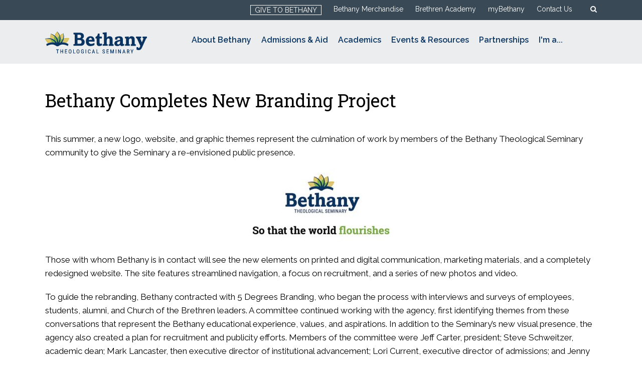

--- FILE ---
content_type: text/html; charset=UTF-8
request_url: https://bethanyseminary.edu/bethany-completes-new-branding-project/
body_size: 16415
content:

<!DOCTYPE html>
<html dir="ltr" lang="en-US" class="no-js">
<head>
	<meta charset="UTF-8">
	<meta name="viewport" content="width=device-width, initial-scale=1.0" />
	<link rel="profile" href="http://gmpg.org/xfn/11">
		<!--[if lt IE 8]>
<script type="text/javascript">
jQuery(window).load(function(){alert ("Your browser is old please install the update browser");});
</script>
<![endif]-->
<link rel="shortcut icon" type="image/png" href="https://bethanyseminary.edu/wp-content/themes/bethany/images/favicon.png" />
<link rel="stylesheet" href="https://bethanyseminary.edu/wp-content/themes/bethany/bootstrap/css/style.css" type="text/css" media="screen">
<link rel="stylesheet" href="https://bethanyseminary.edu/wp-content/themes/bethany/bootstrap/css/bootstrap.css" type="text/css" media="screen">
<link rel="stylesheet" href="https://bethanyseminary.edu/wp-content/themes/bethany/bootstrap/css/bootstrap-responsive.css" type="text/css" media="screen">
<!--slide right menu slider-->
<link rel="stylesheet" type="text/css" href="https://bethanyseminary.edu/wp-content/themes/bethany/bootstrap/css/jquery.mmenu.all.css" />
<link rel="stylesheet" type="text/css" href="https://bethanyseminary.edu/wp-content/themes/bethany/bootstrap/css/font-awesome.min.css">
<link href="https://bethanyseminary.edu/wp-content/themes/bethany/bootstrap/css/jquery.fancybox.min.css" rel="stylesheet" type="text/css">
<!-- box slider Assets -->
<link href="https://bethanyseminary.edu/wp-content/themes/bethany/bootstrap/css/jquery.bxSlider.css" rel="stylesheet" type="text/css">
<link href="https://bethanyseminary.edu/wp-content/themes/bethany/bootstrap/css/staff-style.css" rel="stylesheet" type="text/css">
<link href="https://fonts.googleapis.com/css?family=Raleway:300,300i,400,400i,500,500i,600,600i,700" rel="stylesheet">
	<script>(function(html){html.className = html.className.replace(/\bno-js\b/,'js')})(document.documentElement);</script>
<title>Bethany Completes New Branding Project | Bethany Theological Seminary</title>
	<style>img:is([sizes="auto" i], [sizes^="auto," i]) { contain-intrinsic-size: 3000px 1500px }</style>
	
		<!-- All in One SEO 4.9.3 - aioseo.com -->
	<meta name="robots" content="max-image-preview:large" />
	<meta name="author" content="Jonathan Graham"/>
	<link rel="canonical" href="https://bethanyseminary.edu/bethany-completes-new-branding-project/" />
	<meta name="generator" content="All in One SEO (AIOSEO) 4.9.3" />
		<script type="application/ld+json" class="aioseo-schema">
			{"@context":"https:\/\/schema.org","@graph":[{"@type":"Article","@id":"https:\/\/bethanyseminary.edu\/bethany-completes-new-branding-project\/#article","name":"Bethany Completes New Branding Project | Bethany Theological Seminary","headline":"Bethany Completes New Branding Project","author":{"@id":"https:\/\/bethanyseminary.edu\/author\/grahajo\/#author"},"publisher":{"@id":"https:\/\/bethanyseminary.edu\/#organization"},"image":{"@type":"ImageObject","url":"https:\/\/bethanyseminary.edu\/wp-content\/uploads\/2018\/08\/Bethany-mark-02-RGB.jpg","width":306,"height":193},"datePublished":"2018-08-21T14:38:41-04:00","dateModified":"2018-08-21T14:44:16-04:00","inLanguage":"en-US","mainEntityOfPage":{"@id":"https:\/\/bethanyseminary.edu\/bethany-completes-new-branding-project\/#webpage"},"isPartOf":{"@id":"https:\/\/bethanyseminary.edu\/bethany-completes-new-branding-project\/#webpage"},"articleSection":"News"},{"@type":"BreadcrumbList","@id":"https:\/\/bethanyseminary.edu\/bethany-completes-new-branding-project\/#breadcrumblist","itemListElement":[{"@type":"ListItem","@id":"https:\/\/bethanyseminary.edu#listItem","position":1,"name":"Home","item":"https:\/\/bethanyseminary.edu","nextItem":{"@type":"ListItem","@id":"https:\/\/bethanyseminary.edu\/category\/news\/#listItem","name":"News"}},{"@type":"ListItem","@id":"https:\/\/bethanyseminary.edu\/category\/news\/#listItem","position":2,"name":"News","item":"https:\/\/bethanyseminary.edu\/category\/news\/","nextItem":{"@type":"ListItem","@id":"https:\/\/bethanyseminary.edu\/bethany-completes-new-branding-project\/#listItem","name":"Bethany Completes New Branding Project"},"previousItem":{"@type":"ListItem","@id":"https:\/\/bethanyseminary.edu#listItem","name":"Home"}},{"@type":"ListItem","@id":"https:\/\/bethanyseminary.edu\/bethany-completes-new-branding-project\/#listItem","position":3,"name":"Bethany Completes New Branding Project","previousItem":{"@type":"ListItem","@id":"https:\/\/bethanyseminary.edu\/category\/news\/#listItem","name":"News"}}]},{"@type":"Organization","@id":"https:\/\/bethanyseminary.edu\/#organization","name":"Bethany Theological Seminary","description":"So that the world flourishes","url":"https:\/\/bethanyseminary.edu\/"},{"@type":"Person","@id":"https:\/\/bethanyseminary.edu\/author\/grahajo\/#author","url":"https:\/\/bethanyseminary.edu\/author\/grahajo\/","name":"Jonathan Graham","image":{"@type":"ImageObject","@id":"https:\/\/bethanyseminary.edu\/bethany-completes-new-branding-project\/#authorImage","url":"https:\/\/secure.gravatar.com\/avatar\/62a915dca360b026027e0616768a89bd0eb239be908ffad65a6108f7dbc3c708?s=96&d=mm&r=g","width":96,"height":96,"caption":"Jonathan Graham"}},{"@type":"WebPage","@id":"https:\/\/bethanyseminary.edu\/bethany-completes-new-branding-project\/#webpage","url":"https:\/\/bethanyseminary.edu\/bethany-completes-new-branding-project\/","name":"Bethany Completes New Branding Project | Bethany Theological Seminary","inLanguage":"en-US","isPartOf":{"@id":"https:\/\/bethanyseminary.edu\/#website"},"breadcrumb":{"@id":"https:\/\/bethanyseminary.edu\/bethany-completes-new-branding-project\/#breadcrumblist"},"author":{"@id":"https:\/\/bethanyseminary.edu\/author\/grahajo\/#author"},"creator":{"@id":"https:\/\/bethanyseminary.edu\/author\/grahajo\/#author"},"image":{"@type":"ImageObject","url":"https:\/\/bethanyseminary.edu\/wp-content\/uploads\/2018\/08\/Bethany-mark-02-RGB.jpg","@id":"https:\/\/bethanyseminary.edu\/bethany-completes-new-branding-project\/#mainImage","width":306,"height":193},"primaryImageOfPage":{"@id":"https:\/\/bethanyseminary.edu\/bethany-completes-new-branding-project\/#mainImage"},"datePublished":"2018-08-21T14:38:41-04:00","dateModified":"2018-08-21T14:44:16-04:00"},{"@type":"WebSite","@id":"https:\/\/bethanyseminary.edu\/#website","url":"https:\/\/bethanyseminary.edu\/","name":"Bethany Theological Seminary","description":"So that the world flourishes","inLanguage":"en-US","publisher":{"@id":"https:\/\/bethanyseminary.edu\/#organization"}}]}
		</script>
		<!-- All in One SEO -->

<link rel='dns-prefetch' href='//fonts.googleapis.com' />
<link rel="alternate" type="application/rss+xml" title="Bethany Theological Seminary &raquo; Feed" href="https://bethanyseminary.edu/feed/" />
		<!-- This site uses the Google Analytics by ExactMetrics plugin v8.11.1 - Using Analytics tracking - https://www.exactmetrics.com/ -->
		<!-- Note: ExactMetrics is not currently configured on this site. The site owner needs to authenticate with Google Analytics in the ExactMetrics settings panel. -->
					<!-- No tracking code set -->
				<!-- / Google Analytics by ExactMetrics -->
		<script type="text/javascript">
/* <![CDATA[ */
window._wpemojiSettings = {"baseUrl":"https:\/\/s.w.org\/images\/core\/emoji\/16.0.1\/72x72\/","ext":".png","svgUrl":"https:\/\/s.w.org\/images\/core\/emoji\/16.0.1\/svg\/","svgExt":".svg","source":{"concatemoji":"https:\/\/bethanyseminary.edu\/wp-includes\/js\/wp-emoji-release.min.js?ver=6.8.3"}};
/*! This file is auto-generated */
!function(s,n){var o,i,e;function c(e){try{var t={supportTests:e,timestamp:(new Date).valueOf()};sessionStorage.setItem(o,JSON.stringify(t))}catch(e){}}function p(e,t,n){e.clearRect(0,0,e.canvas.width,e.canvas.height),e.fillText(t,0,0);var t=new Uint32Array(e.getImageData(0,0,e.canvas.width,e.canvas.height).data),a=(e.clearRect(0,0,e.canvas.width,e.canvas.height),e.fillText(n,0,0),new Uint32Array(e.getImageData(0,0,e.canvas.width,e.canvas.height).data));return t.every(function(e,t){return e===a[t]})}function u(e,t){e.clearRect(0,0,e.canvas.width,e.canvas.height),e.fillText(t,0,0);for(var n=e.getImageData(16,16,1,1),a=0;a<n.data.length;a++)if(0!==n.data[a])return!1;return!0}function f(e,t,n,a){switch(t){case"flag":return n(e,"\ud83c\udff3\ufe0f\u200d\u26a7\ufe0f","\ud83c\udff3\ufe0f\u200b\u26a7\ufe0f")?!1:!n(e,"\ud83c\udde8\ud83c\uddf6","\ud83c\udde8\u200b\ud83c\uddf6")&&!n(e,"\ud83c\udff4\udb40\udc67\udb40\udc62\udb40\udc65\udb40\udc6e\udb40\udc67\udb40\udc7f","\ud83c\udff4\u200b\udb40\udc67\u200b\udb40\udc62\u200b\udb40\udc65\u200b\udb40\udc6e\u200b\udb40\udc67\u200b\udb40\udc7f");case"emoji":return!a(e,"\ud83e\udedf")}return!1}function g(e,t,n,a){var r="undefined"!=typeof WorkerGlobalScope&&self instanceof WorkerGlobalScope?new OffscreenCanvas(300,150):s.createElement("canvas"),o=r.getContext("2d",{willReadFrequently:!0}),i=(o.textBaseline="top",o.font="600 32px Arial",{});return e.forEach(function(e){i[e]=t(o,e,n,a)}),i}function t(e){var t=s.createElement("script");t.src=e,t.defer=!0,s.head.appendChild(t)}"undefined"!=typeof Promise&&(o="wpEmojiSettingsSupports",i=["flag","emoji"],n.supports={everything:!0,everythingExceptFlag:!0},e=new Promise(function(e){s.addEventListener("DOMContentLoaded",e,{once:!0})}),new Promise(function(t){var n=function(){try{var e=JSON.parse(sessionStorage.getItem(o));if("object"==typeof e&&"number"==typeof e.timestamp&&(new Date).valueOf()<e.timestamp+604800&&"object"==typeof e.supportTests)return e.supportTests}catch(e){}return null}();if(!n){if("undefined"!=typeof Worker&&"undefined"!=typeof OffscreenCanvas&&"undefined"!=typeof URL&&URL.createObjectURL&&"undefined"!=typeof Blob)try{var e="postMessage("+g.toString()+"("+[JSON.stringify(i),f.toString(),p.toString(),u.toString()].join(",")+"));",a=new Blob([e],{type:"text/javascript"}),r=new Worker(URL.createObjectURL(a),{name:"wpTestEmojiSupports"});return void(r.onmessage=function(e){c(n=e.data),r.terminate(),t(n)})}catch(e){}c(n=g(i,f,p,u))}t(n)}).then(function(e){for(var t in e)n.supports[t]=e[t],n.supports.everything=n.supports.everything&&n.supports[t],"flag"!==t&&(n.supports.everythingExceptFlag=n.supports.everythingExceptFlag&&n.supports[t]);n.supports.everythingExceptFlag=n.supports.everythingExceptFlag&&!n.supports.flag,n.DOMReady=!1,n.readyCallback=function(){n.DOMReady=!0}}).then(function(){return e}).then(function(){var e;n.supports.everything||(n.readyCallback(),(e=n.source||{}).concatemoji?t(e.concatemoji):e.wpemoji&&e.twemoji&&(t(e.twemoji),t(e.wpemoji)))}))}((window,document),window._wpemojiSettings);
/* ]]> */
</script>
<style id='wp-emoji-styles-inline-css' type='text/css'>

	img.wp-smiley, img.emoji {
		display: inline !important;
		border: none !important;
		box-shadow: none !important;
		height: 1em !important;
		width: 1em !important;
		margin: 0 0.07em !important;
		vertical-align: -0.1em !important;
		background: none !important;
		padding: 0 !important;
	}
</style>
<link rel='stylesheet' id='wp-block-library-css' href='https://bethanyseminary.edu/wp-includes/css/dist/block-library/style.min.css?ver=6.8.3' type='text/css' media='all' />
<style id='classic-theme-styles-inline-css' type='text/css'>
/*! This file is auto-generated */
.wp-block-button__link{color:#fff;background-color:#32373c;border-radius:9999px;box-shadow:none;text-decoration:none;padding:calc(.667em + 2px) calc(1.333em + 2px);font-size:1.125em}.wp-block-file__button{background:#32373c;color:#fff;text-decoration:none}
</style>
<link rel='stylesheet' id='aioseo/css/src/vue/standalone/blocks/table-of-contents/global.scss-css' href='https://bethanyseminary.edu/wp-content/plugins/all-in-one-seo-pack/dist/Lite/assets/css/table-of-contents/global.e90f6d47.css?ver=4.9.3' type='text/css' media='all' />
<style id='global-styles-inline-css' type='text/css'>
:root{--wp--preset--aspect-ratio--square: 1;--wp--preset--aspect-ratio--4-3: 4/3;--wp--preset--aspect-ratio--3-4: 3/4;--wp--preset--aspect-ratio--3-2: 3/2;--wp--preset--aspect-ratio--2-3: 2/3;--wp--preset--aspect-ratio--16-9: 16/9;--wp--preset--aspect-ratio--9-16: 9/16;--wp--preset--color--black: #000000;--wp--preset--color--cyan-bluish-gray: #abb8c3;--wp--preset--color--white: #ffffff;--wp--preset--color--pale-pink: #f78da7;--wp--preset--color--vivid-red: #cf2e2e;--wp--preset--color--luminous-vivid-orange: #ff6900;--wp--preset--color--luminous-vivid-amber: #fcb900;--wp--preset--color--light-green-cyan: #7bdcb5;--wp--preset--color--vivid-green-cyan: #00d084;--wp--preset--color--pale-cyan-blue: #8ed1fc;--wp--preset--color--vivid-cyan-blue: #0693e3;--wp--preset--color--vivid-purple: #9b51e0;--wp--preset--gradient--vivid-cyan-blue-to-vivid-purple: linear-gradient(135deg,rgba(6,147,227,1) 0%,rgb(155,81,224) 100%);--wp--preset--gradient--light-green-cyan-to-vivid-green-cyan: linear-gradient(135deg,rgb(122,220,180) 0%,rgb(0,208,130) 100%);--wp--preset--gradient--luminous-vivid-amber-to-luminous-vivid-orange: linear-gradient(135deg,rgba(252,185,0,1) 0%,rgba(255,105,0,1) 100%);--wp--preset--gradient--luminous-vivid-orange-to-vivid-red: linear-gradient(135deg,rgba(255,105,0,1) 0%,rgb(207,46,46) 100%);--wp--preset--gradient--very-light-gray-to-cyan-bluish-gray: linear-gradient(135deg,rgb(238,238,238) 0%,rgb(169,184,195) 100%);--wp--preset--gradient--cool-to-warm-spectrum: linear-gradient(135deg,rgb(74,234,220) 0%,rgb(151,120,209) 20%,rgb(207,42,186) 40%,rgb(238,44,130) 60%,rgb(251,105,98) 80%,rgb(254,248,76) 100%);--wp--preset--gradient--blush-light-purple: linear-gradient(135deg,rgb(255,206,236) 0%,rgb(152,150,240) 100%);--wp--preset--gradient--blush-bordeaux: linear-gradient(135deg,rgb(254,205,165) 0%,rgb(254,45,45) 50%,rgb(107,0,62) 100%);--wp--preset--gradient--luminous-dusk: linear-gradient(135deg,rgb(255,203,112) 0%,rgb(199,81,192) 50%,rgb(65,88,208) 100%);--wp--preset--gradient--pale-ocean: linear-gradient(135deg,rgb(255,245,203) 0%,rgb(182,227,212) 50%,rgb(51,167,181) 100%);--wp--preset--gradient--electric-grass: linear-gradient(135deg,rgb(202,248,128) 0%,rgb(113,206,126) 100%);--wp--preset--gradient--midnight: linear-gradient(135deg,rgb(2,3,129) 0%,rgb(40,116,252) 100%);--wp--preset--font-size--small: 13px;--wp--preset--font-size--medium: 20px;--wp--preset--font-size--large: 36px;--wp--preset--font-size--x-large: 42px;--wp--preset--spacing--20: 0.44rem;--wp--preset--spacing--30: 0.67rem;--wp--preset--spacing--40: 1rem;--wp--preset--spacing--50: 1.5rem;--wp--preset--spacing--60: 2.25rem;--wp--preset--spacing--70: 3.38rem;--wp--preset--spacing--80: 5.06rem;--wp--preset--shadow--natural: 6px 6px 9px rgba(0, 0, 0, 0.2);--wp--preset--shadow--deep: 12px 12px 50px rgba(0, 0, 0, 0.4);--wp--preset--shadow--sharp: 6px 6px 0px rgba(0, 0, 0, 0.2);--wp--preset--shadow--outlined: 6px 6px 0px -3px rgba(255, 255, 255, 1), 6px 6px rgba(0, 0, 0, 1);--wp--preset--shadow--crisp: 6px 6px 0px rgba(0, 0, 0, 1);}:where(.is-layout-flex){gap: 0.5em;}:where(.is-layout-grid){gap: 0.5em;}body .is-layout-flex{display: flex;}.is-layout-flex{flex-wrap: wrap;align-items: center;}.is-layout-flex > :is(*, div){margin: 0;}body .is-layout-grid{display: grid;}.is-layout-grid > :is(*, div){margin: 0;}:where(.wp-block-columns.is-layout-flex){gap: 2em;}:where(.wp-block-columns.is-layout-grid){gap: 2em;}:where(.wp-block-post-template.is-layout-flex){gap: 1.25em;}:where(.wp-block-post-template.is-layout-grid){gap: 1.25em;}.has-black-color{color: var(--wp--preset--color--black) !important;}.has-cyan-bluish-gray-color{color: var(--wp--preset--color--cyan-bluish-gray) !important;}.has-white-color{color: var(--wp--preset--color--white) !important;}.has-pale-pink-color{color: var(--wp--preset--color--pale-pink) !important;}.has-vivid-red-color{color: var(--wp--preset--color--vivid-red) !important;}.has-luminous-vivid-orange-color{color: var(--wp--preset--color--luminous-vivid-orange) !important;}.has-luminous-vivid-amber-color{color: var(--wp--preset--color--luminous-vivid-amber) !important;}.has-light-green-cyan-color{color: var(--wp--preset--color--light-green-cyan) !important;}.has-vivid-green-cyan-color{color: var(--wp--preset--color--vivid-green-cyan) !important;}.has-pale-cyan-blue-color{color: var(--wp--preset--color--pale-cyan-blue) !important;}.has-vivid-cyan-blue-color{color: var(--wp--preset--color--vivid-cyan-blue) !important;}.has-vivid-purple-color{color: var(--wp--preset--color--vivid-purple) !important;}.has-black-background-color{background-color: var(--wp--preset--color--black) !important;}.has-cyan-bluish-gray-background-color{background-color: var(--wp--preset--color--cyan-bluish-gray) !important;}.has-white-background-color{background-color: var(--wp--preset--color--white) !important;}.has-pale-pink-background-color{background-color: var(--wp--preset--color--pale-pink) !important;}.has-vivid-red-background-color{background-color: var(--wp--preset--color--vivid-red) !important;}.has-luminous-vivid-orange-background-color{background-color: var(--wp--preset--color--luminous-vivid-orange) !important;}.has-luminous-vivid-amber-background-color{background-color: var(--wp--preset--color--luminous-vivid-amber) !important;}.has-light-green-cyan-background-color{background-color: var(--wp--preset--color--light-green-cyan) !important;}.has-vivid-green-cyan-background-color{background-color: var(--wp--preset--color--vivid-green-cyan) !important;}.has-pale-cyan-blue-background-color{background-color: var(--wp--preset--color--pale-cyan-blue) !important;}.has-vivid-cyan-blue-background-color{background-color: var(--wp--preset--color--vivid-cyan-blue) !important;}.has-vivid-purple-background-color{background-color: var(--wp--preset--color--vivid-purple) !important;}.has-black-border-color{border-color: var(--wp--preset--color--black) !important;}.has-cyan-bluish-gray-border-color{border-color: var(--wp--preset--color--cyan-bluish-gray) !important;}.has-white-border-color{border-color: var(--wp--preset--color--white) !important;}.has-pale-pink-border-color{border-color: var(--wp--preset--color--pale-pink) !important;}.has-vivid-red-border-color{border-color: var(--wp--preset--color--vivid-red) !important;}.has-luminous-vivid-orange-border-color{border-color: var(--wp--preset--color--luminous-vivid-orange) !important;}.has-luminous-vivid-amber-border-color{border-color: var(--wp--preset--color--luminous-vivid-amber) !important;}.has-light-green-cyan-border-color{border-color: var(--wp--preset--color--light-green-cyan) !important;}.has-vivid-green-cyan-border-color{border-color: var(--wp--preset--color--vivid-green-cyan) !important;}.has-pale-cyan-blue-border-color{border-color: var(--wp--preset--color--pale-cyan-blue) !important;}.has-vivid-cyan-blue-border-color{border-color: var(--wp--preset--color--vivid-cyan-blue) !important;}.has-vivid-purple-border-color{border-color: var(--wp--preset--color--vivid-purple) !important;}.has-vivid-cyan-blue-to-vivid-purple-gradient-background{background: var(--wp--preset--gradient--vivid-cyan-blue-to-vivid-purple) !important;}.has-light-green-cyan-to-vivid-green-cyan-gradient-background{background: var(--wp--preset--gradient--light-green-cyan-to-vivid-green-cyan) !important;}.has-luminous-vivid-amber-to-luminous-vivid-orange-gradient-background{background: var(--wp--preset--gradient--luminous-vivid-amber-to-luminous-vivid-orange) !important;}.has-luminous-vivid-orange-to-vivid-red-gradient-background{background: var(--wp--preset--gradient--luminous-vivid-orange-to-vivid-red) !important;}.has-very-light-gray-to-cyan-bluish-gray-gradient-background{background: var(--wp--preset--gradient--very-light-gray-to-cyan-bluish-gray) !important;}.has-cool-to-warm-spectrum-gradient-background{background: var(--wp--preset--gradient--cool-to-warm-spectrum) !important;}.has-blush-light-purple-gradient-background{background: var(--wp--preset--gradient--blush-light-purple) !important;}.has-blush-bordeaux-gradient-background{background: var(--wp--preset--gradient--blush-bordeaux) !important;}.has-luminous-dusk-gradient-background{background: var(--wp--preset--gradient--luminous-dusk) !important;}.has-pale-ocean-gradient-background{background: var(--wp--preset--gradient--pale-ocean) !important;}.has-electric-grass-gradient-background{background: var(--wp--preset--gradient--electric-grass) !important;}.has-midnight-gradient-background{background: var(--wp--preset--gradient--midnight) !important;}.has-small-font-size{font-size: var(--wp--preset--font-size--small) !important;}.has-medium-font-size{font-size: var(--wp--preset--font-size--medium) !important;}.has-large-font-size{font-size: var(--wp--preset--font-size--large) !important;}.has-x-large-font-size{font-size: var(--wp--preset--font-size--x-large) !important;}
:where(.wp-block-post-template.is-layout-flex){gap: 1.25em;}:where(.wp-block-post-template.is-layout-grid){gap: 1.25em;}
:where(.wp-block-columns.is-layout-flex){gap: 2em;}:where(.wp-block-columns.is-layout-grid){gap: 2em;}
:root :where(.wp-block-pullquote){font-size: 1.5em;line-height: 1.6;}
</style>
<link rel='stylesheet' id='bsearch-style-css' href='https://bethanyseminary.edu/wp-content/plugins/better-search/includes/css/bsearch-styles.min.css?ver=4.2.2' type='text/css' media='all' />
<link rel='stylesheet' id='megamenu-css' href='https://bethanyseminary.edu/wp-content/uploads/maxmegamenu/style.css?ver=383e2d' type='text/css' media='all' />
<link rel='stylesheet' id='dashicons-css' href='https://bethanyseminary.edu/wp-includes/css/dashicons.min.css?ver=6.8.3' type='text/css' media='all' />
<link rel='stylesheet' id='twentysixteen-fonts-css' href='https://fonts.googleapis.com/css?family=Merriweather%3A400%2C700%2C900%2C400italic%2C700italic%2C900italic%7CMontserrat%3A400%2C700%7CInconsolata%3A400&#038;subset=latin%2Clatin-ext' type='text/css' media='all' />
<link rel='stylesheet' id='genericons-css' href='https://bethanyseminary.edu/wp-content/themes/bethany/genericons/genericons.css?ver=3.4.1' type='text/css' media='all' />
<link rel='stylesheet' id='twentysixteen-style-css' href='https://bethanyseminary.edu/wp-content/themes/bethany/style.css?ver=6.8.3' type='text/css' media='all' />
<!--[if lt IE 10]>
<link rel='stylesheet' id='twentysixteen-ie-css' href='https://bethanyseminary.edu/wp-content/themes/bethany/css/ie.css?ver=20160816' type='text/css' media='all' />
<![endif]-->
<!--[if lt IE 9]>
<link rel='stylesheet' id='twentysixteen-ie8-css' href='https://bethanyseminary.edu/wp-content/themes/bethany/css/ie8.css?ver=20160816' type='text/css' media='all' />
<![endif]-->
<!--[if lt IE 8]>
<link rel='stylesheet' id='twentysixteen-ie7-css' href='https://bethanyseminary.edu/wp-content/themes/bethany/css/ie7.css?ver=20160816' type='text/css' media='all' />
<![endif]-->
<link rel='stylesheet' id='wp-pagenavi-css' href='https://bethanyseminary.edu/wp-content/plugins/wp-pagenavi/pagenavi-css.css?ver=2.70' type='text/css' media='all' />
<link rel='stylesheet' id='tablepress-default-css' href='https://bethanyseminary.edu/wp-content/plugins/tablepress/css/build/default.css?ver=3.2.6' type='text/css' media='all' />
<link rel='stylesheet' id='js_composer_custom_css-css' href='//bethanyseminary.edu/wp-content/uploads/js_composer/custom.css?ver=6.7.0' type='text/css' media='all' />
<!--[if lt IE 9]>
<script type="text/javascript" src="https://bethanyseminary.edu/wp-content/themes/bethany/js/html5.js?ver=3.7.3" id="twentysixteen-html5-js"></script>
<![endif]-->
<script type="text/javascript" src="https://bethanyseminary.edu/wp-includes/js/jquery/jquery.min.js?ver=3.7.1" id="jquery-core-js"></script>
<script type="text/javascript" src="https://bethanyseminary.edu/wp-includes/js/jquery/jquery-migrate.min.js?ver=3.4.1" id="jquery-migrate-js"></script>
<script type="text/javascript" src="https://bethanyseminary.edu/wp-content/themes/bethany/js/slideout.min.js?ver=6.8.3" id="slidout-js"></script>
<script type="text/javascript" src="https://bethanyseminary.edu/wp-content/themes/bethany/bootstrap/js/main-site.js?ver=6.8.3" id="main-site-js"></script>
<link rel="https://api.w.org/" href="https://bethanyseminary.edu/wp-json/" /><link rel="alternate" title="JSON" type="application/json" href="https://bethanyseminary.edu/wp-json/wp/v2/posts/10095" /><link rel="EditURI" type="application/rsd+xml" title="RSD" href="https://bethanyseminary.edu/xmlrpc.php?rsd" />
<link rel='shortlink' href='https://bethanyseminary.edu/?p=10095' />
<link rel="alternate" title="oEmbed (JSON)" type="application/json+oembed" href="https://bethanyseminary.edu/wp-json/oembed/1.0/embed?url=https%3A%2F%2Fbethanyseminary.edu%2Fbethany-completes-new-branding-project%2F" />
<link rel="alternate" title="oEmbed (XML)" type="text/xml+oembed" href="https://bethanyseminary.edu/wp-json/oembed/1.0/embed?url=https%3A%2F%2Fbethanyseminary.edu%2Fbethany-completes-new-branding-project%2F&#038;format=xml" />
<script type='text/javascript'>AC_FL_RunContent = 0;</script><script type='text/javascript' src="https://bethanyseminary.edu/wp-content/plugins/dynamic-headers/AC_RunActiveContent.js"></script>      <style>
      img.wp-post-image{ display: none !important; }
      </style>
      <meta name="generator" content="Powered by WPBakery Page Builder - drag and drop page builder for WordPress."/>
		<style type="text/css" id="wp-custom-css">
			.iconimg {
    margin-bottom: 10px !important;
}

.execphpwidget strong {
    font-size: 20px;
    line-height: 40px;
    color: #333;
    font-family: Roboto Slab;
}

.whatdo li a {
    color: #005394 !important;
    font-size: 70px !important;
}

span.vc_tta-title-text {
    text-transform: none !important;
}

ul.impdt li {
    text-transform: none !important;
}

span.testimonial_link a {
    color: #fff;
}

.bx-wrapper .bx-pager {
    padding-bottom: 30px;
}

.btnwhite {
	 display: inline-block;
    border: 3px solid #fff;
    padding: 8px 15px;
    text-transform: uppercase;
    color: #fff;
	max-width: 40%
}

.btnwhite a {
text-decoration: none;
    color: #fff;
}

.btnwhite:hover {
	 display: inline-block;
    border: 3px solid #fff;
    padding: 8px 15px;
    background-color: #fff;
	transition: all 0.5s ease;
	    color: #005394;
}

.btnwhite a:hover {
text-decoration: none;
    color: #005394;
}		</style>
		<noscript><style> .wpb_animate_when_almost_visible { opacity: 1; }</style></noscript><style type="text/css">/** Mega Menu CSS: fs **/</style>

	<!-- Meta Pixel Code -->
<script>
!function(f,b,e,v,n,t,s)
{if(f.fbq)return;n=f.fbq=function(){n.callMethod?
n.callMethod.apply(n,arguments):n.queue.push(arguments)};
if(!f._fbq)f._fbq=n;n.push=n;n.loaded=!0;n.version='2.0';
n.queue=[];t=b.createElement(e);t.async=!0;
t.src=v;s=b.getElementsByTagName(e)[0];
s.parentNode.insertBefore(t,s)}(window, document,'script',
'https://connect.facebook.net/en_US/fbevents.js');
fbq('init', '1146709682571310');
fbq('track', 'PageView');
</script>
<noscript><img height="1" width="1" style="display:none"
src="https://www.facebook.com/tr?id=1146709682571310&ev=PageView&noscript=1"
/></noscript>
<!-- End Meta Pixel Code -->
	
	</head>

<body class="wp-singular post-template-default single single-post postid-10095 single-format-standard wp-theme-bethany mega-menu-primary mega-menu-max-mega-menu-1 metaslider-plugin group-blog wpb-js-composer js-comp-ver-6.7.0 vc_responsive">
  <div class="iphone">
    <nav id="menu" class="slideout-menu slideout-menu-right">
     <div class="closerow"><span>Menu</span><a href="#menu" class="bigclose"><i class="fa fa-close"></i></a></div>
      <div id="mega-menu-wrap-max_mega_menu_1" class="mega-menu-wrap"><div class="mega-menu-toggle"><div class="mega-toggle-blocks-left"></div><div class="mega-toggle-blocks-center"></div><div class="mega-toggle-blocks-right"><div class='mega-toggle-block mega-menu-toggle-block mega-toggle-block-1' id='mega-toggle-block-1' tabindex='0'><span class='mega-toggle-label' role='button' aria-expanded='false'><span class='mega-toggle-label-closed'>MENU</span><span class='mega-toggle-label-open'>MENU</span></span></div></div></div><ul id="mega-menu-max_mega_menu_1" class="mega-menu max-mega-menu mega-menu-horizontal mega-no-js" data-event="hover_intent" data-effect="fade_up" data-effect-speed="200" data-effect-mobile="disabled" data-effect-speed-mobile="0" data-mobile-force-width="false" data-second-click="close" data-document-click="collapse" data-vertical-behaviour="standard" data-breakpoint="600" data-unbind="true" data-mobile-state="collapse_all" data-mobile-direction="vertical" data-hover-intent-timeout="300" data-hover-intent-interval="100"><li class="mega-menu-item mega-menu-item-type-post_type mega-menu-item-object-page mega-menu-megamenu mega-menu-item-has-children mega-align-bottom-left mega-menu-megamenu mega-menu-item-9096" id="mega-menu-item-9096"><a class="mega-menu-link" href="https://bethanyseminary.edu/about-landing/" aria-expanded="false" tabindex="0">About Bethany<span class="mega-indicator" aria-hidden="true"></span></a>
<ul class="mega-sub-menu">
<li class="mega-menu-item mega-menu-item-type-widget widget_nav_menu mega-menu-column-standard mega-menu-columns-1-of-3 mega-menu-item-nav_menu-13" style="--columns:3; --span:1" id="mega-menu-item-nav_menu-13"><div class="menu-about-bethany-1-container"><ul id="menu-about-bethany-1" class="menu"><li id="menu-item-9103" class="menu-item menu-item-type-post_type menu-item-object-page menu-item-9103"><a href="https://bethanyseminary.edu/about/mission-and-vision/">Mission and Vision</a></li>
<li id="menu-item-9099" class="menu-item menu-item-type-post_type menu-item-object-page menu-item-9099"><a href="https://bethanyseminary.edu/about/presidents-welcome/">Meet the President</a></li>
<li id="menu-item-9368" class="menu-item menu-item-type-post_type menu-item-object-page menu-item-9368"><a href="https://bethanyseminary.edu/about/board-of-trustees/">Board of Trustees</a></li>
<li id="menu-item-9369" class="menu-item menu-item-type-post_type menu-item-object-page menu-item-9369"><a href="https://bethanyseminary.edu/about/educational-effectiveness/">Educational Effectiveness</a></li>
</ul></div></li><li class="mega-menu-item mega-menu-item-type-widget widget_nav_menu mega-menu-column-standard mega-menu-columns-1-of-3 mega-menu-item-nav_menu-27" style="--columns:3; --span:1" id="mega-menu-item-nav_menu-27"><div class="menu-about-bethany-2-container"><ul id="menu-about-bethany-2" class="menu"><li id="menu-item-9328" class="menu-item menu-item-type-post_type menu-item-object-page menu-item-9328"><a href="https://bethanyseminary.edu/about/history/">History</a></li>
<li id="menu-item-9329" class="menu-item menu-item-type-post_type menu-item-object-page menu-item-9329"><a href="https://bethanyseminary.edu/about/accreditation-and-distance-education/">Accreditation &amp; Distance Education</a></li>
<li id="menu-item-13495" class="menu-item menu-item-type-post_type menu-item-object-page menu-item-13495"><a href="https://bethanyseminary.edu/about/belonging/">Statement of Belonging</a></li>
<li id="menu-item-9330" class="menu-item menu-item-type-post_type menu-item-object-page menu-item-9330"><a href="https://bethanyseminary.edu/about/maps-and-directions/">Location &#038; Maps</a></li>
<li id="menu-item-9626" class="menu-item menu-item-type-post_type menu-item-object-page menu-item-9626"><a href="https://bethanyseminary.edu/about/faculty-and-staff-directory/">Faculty and Staff Directory</a></li>
<li id="menu-item-10087" class="menu-item menu-item-type-custom menu-item-object-custom menu-item-10087"><a href="/about/employment">Employment</a></li>
</ul></div></li><li class="mega-menu-item mega-menu-item-type-widget widget_execphp mega-menu-column-standard mega-menu-columns-1-of-3 mega-menu-item-execphp-15" style="--columns:3; --span:1" id="mega-menu-item-execphp-15">			<div class="execphpwidget"><a href="/about-landing/"><div class="menuimg">
<img src="https://bethanyseminary.edu/wp-content/uploads/2018/07/seminarybuilding.jpg"></div></a></div>
		</li></ul>
</li><li class="mega-menu-item mega-menu-item-type-post_type mega-menu-item-object-page mega-menu-megamenu mega-menu-item-has-children mega-align-bottom-left mega-menu-megamenu mega-menu-item-9095" id="mega-menu-item-9095"><a class="mega-menu-link" href="https://bethanyseminary.edu/becoming-a-bethany-student/" aria-expanded="false" tabindex="0">Admissions & Aid<span class="mega-indicator" aria-hidden="true"></span></a>
<ul class="mega-sub-menu">
<li class="mega-menu-item mega-menu-item-type-widget widget_nav_menu mega-menu-column-standard mega-menu-columns-1-of-3 mega-menu-item-nav_menu-16" style="--columns:3; --span:1" id="mega-menu-item-nav_menu-16"><div class="menu-admissions-aid-1-container"><ul id="menu-admissions-aid-1" class="menu"><li id="menu-item-9111" class="menu-item menu-item-type-post_type menu-item-object-page menu-item-has-children menu-item-9111"><a href="https://bethanyseminary.edu/admissions/apply-now/">Apply Now</a>
<ul class="sub-menu">
	<li id="menu-item-9221" class="menu-item menu-item-type-post_type menu-item-object-page menu-item-9221"><a href="https://bethanyseminary.edu/admissions/apply-now/application-essay-instructions/">Application Essay Instructions</a></li>
	<li id="menu-item-9220" class="menu-item menu-item-type-post_type menu-item-object-page menu-item-9220"><a href="https://bethanyseminary.edu/admissions/apply-now/submit-your-transcript/">Submit Your Transcript</a></li>
	<li id="menu-item-9222" class="menu-item menu-item-type-post_type menu-item-object-page menu-item-has-children menu-item-9222"><a href="https://bethanyseminary.edu/admissions/apply-now/audit-application/">Audit Application</a>
	<ul class="sub-menu">
		<li id="menu-item-9223" class="menu-item menu-item-type-post_type menu-item-object-page menu-item-9223"><a href="https://bethanyseminary.edu/admissions/apply-now/audit-application/audit-application-essay-instructions/">Audit Application Essay Instructions</a></li>
		<li id="menu-item-9224" class="menu-item menu-item-type-post_type menu-item-object-page menu-item-9224"><a href="https://bethanyseminary.edu/admissions/apply-now/audit-application/audit-application-form/">Audit Application Form</a></li>
	</ul>
</li>
	<li id="menu-item-9226" class="menu-item menu-item-type-post_type menu-item-object-page menu-item-9226"><a href="https://bethanyseminary.edu/admissions/apply-now/pay-application-fee/">Pay Application Fee</a></li>
	<li id="menu-item-9227" class="menu-item menu-item-type-post_type menu-item-object-page menu-item-has-children menu-item-9227"><a href="https://bethanyseminary.edu/admissions/apply-now/occasional-student-application/">Occasional Student Application</a>
	<ul class="sub-menu">
		<li id="menu-item-9228" class="menu-item menu-item-type-post_type menu-item-object-page menu-item-9228"><a href="https://bethanyseminary.edu/admissions/apply-now/occasional-student-application/occasional-student-application-form/">Occasional Student Application Form</a></li>
		<li id="menu-item-9229" class="menu-item menu-item-type-post_type menu-item-object-page menu-item-9229"><a href="https://bethanyseminary.edu/admissions/apply-now/occasional-student-application/occasional-student-application-essay-instructions/">Occasional Student Application Essay Instructions</a></li>
	</ul>
</li>
	<li id="menu-item-9230" class="menu-item menu-item-type-post_type menu-item-object-page menu-item-has-children menu-item-9230"><a href="https://bethanyseminary.edu/admissions/apply-now/master-of-divinity-application/">Master of Divinity Application</a>
	<ul class="sub-menu">
		<li id="menu-item-9231" class="menu-item menu-item-type-post_type menu-item-object-page menu-item-9231"><a href="https://bethanyseminary.edu/admissions/apply-now/master-of-divinity-application/master-of-divinity-application-form/">Master of Divinity Application Form</a></li>
	</ul>
</li>
	<li id="menu-item-9232" class="menu-item menu-item-type-post_type menu-item-object-page menu-item-9232"><a href="https://bethanyseminary.edu/admissions/apply-now/employment-history-form/">Employment History Form</a></li>
	<li id="menu-item-9233" class="menu-item menu-item-type-post_type menu-item-object-page menu-item-has-children menu-item-9233"><a href="https://bethanyseminary.edu/admissions/apply-now/international-student-application/">International Student Application</a>
	<ul class="sub-menu">
		<li id="menu-item-9236" class="menu-item menu-item-type-post_type menu-item-object-page menu-item-9236"><a href="https://bethanyseminary.edu/admissions/apply-now/international-student-application/test-of-english-as-a-foreign-language-toefl/">Test of English as a Foreign Language (TOEFL)</a></li>
		<li id="menu-item-9235" class="menu-item menu-item-type-post_type menu-item-object-page menu-item-9235"><a href="https://bethanyseminary.edu/admissions/apply-now/international-student-application/international-student-sponsorship-forms/">International Student Sponsorship Forms</a></li>
		<li id="menu-item-9234" class="menu-item menu-item-type-post_type menu-item-object-page menu-item-9234"><a href="https://bethanyseminary.edu/admissions/apply-now/international-student-application/international-student-application-form/">International Student Application Form</a></li>
	</ul>
</li>
	<li id="menu-item-9237" class="menu-item menu-item-type-post_type menu-item-object-page menu-item-9237"><a href="https://bethanyseminary.edu/admissions/apply-now/faculty-interviews/">Faculty Interviews</a></li>
	<li id="menu-item-9238" class="menu-item menu-item-type-post_type menu-item-object-page menu-item-has-children menu-item-9238"><a href="https://bethanyseminary.edu/admissions/apply-now/graduate-certificate-application/">Graduate Certificate Application</a>
	<ul class="sub-menu">
		<li id="menu-item-9239" class="menu-item menu-item-type-post_type menu-item-object-page menu-item-9239"><a href="https://bethanyseminary.edu/admissions/apply-now/graduate-certificate-application/graduate-certificate-application-form/">Graduate Certificate Application Form</a></li>
	</ul>
</li>
</ul>
</li>
<li id="menu-item-9107" class="menu-item menu-item-type-post_type menu-item-object-page menu-item-9107"><a href="https://bethanyseminary.edu/admissions/tuition-fees/">Tuition, Fees, and Payments</a></li>
<li id="menu-item-9112" class="menu-item menu-item-type-post_type menu-item-object-page menu-item-9112"><a href="https://bethanyseminary.edu/admissions/request-more-information/">Request Information</a></li>
<li id="menu-item-9263" class="menu-item menu-item-type-post_type menu-item-object-page menu-item-has-children menu-item-9263"><a href="https://bethanyseminary.edu/admissions/campus-visits/">Campus Visits</a>
<ul class="sub-menu">
	<li id="menu-item-9264" class="menu-item menu-item-type-post_type menu-item-object-page menu-item-9264"><a href="https://bethanyseminary.edu/admissions/campus-visits/campus-visit-day/">Campus Visit Day</a></li>
	<li id="menu-item-9265" class="menu-item menu-item-type-post_type menu-item-object-page menu-item-9265"><a href="https://bethanyseminary.edu/admissions/campus-visits/personal-campus-visit/">Personal Campus Visit</a></li>
</ul>
</li>
</ul></div></li><li class="mega-menu-item mega-menu-item-type-widget widget_nav_menu mega-menu-column-standard mega-menu-columns-1-of-3 mega-menu-item-nav_menu-28" style="--columns:3; --span:1" id="mega-menu-item-nav_menu-28"><div class="menu-admissions-aid-2-container"><ul id="menu-admissions-aid-2" class="menu"><li id="menu-item-9346" class="menu-item menu-item-type-post_type menu-item-object-page menu-item-9346"><a href="https://bethanyseminary.edu/admissions/one-click-resources-for-prospective-students/">Resources for Prospective Students</a></li>
<li id="menu-item-9347" class="menu-item menu-item-type-post_type menu-item-object-page menu-item-9347"><a href="https://bethanyseminary.edu/admissions/enrollment-reservation-deposit/">Enrollment Reservation and Deposit</a></li>
<li id="menu-item-12627" class="menu-item menu-item-type-post_type menu-item-object-page menu-item-12627"><a href="https://bethanyseminary.edu/bold/">Bethany BOLD</a></li>
<li id="menu-item-9349" class="menu-item menu-item-type-post_type menu-item-object-page menu-item-has-children menu-item-9349"><a href="https://bethanyseminary.edu/admissions/financial-aid/">Financial Aid</a>
<ul class="sub-menu">
	<li id="menu-item-9350" class="menu-item menu-item-type-post_type menu-item-object-page menu-item-9350"><a href="https://bethanyseminary.edu/admissions/financial-aid/expense-budget/">2019-20 Cost of Attendance</a></li>
	<li id="menu-item-9351" class="menu-item menu-item-type-post_type menu-item-object-page menu-item-9351"><a href="https://bethanyseminary.edu/admissions/financial-aid/church-service-covenant-grant-essay/">Church Service Covenant Grant Essay</a></li>
	<li id="menu-item-9352" class="menu-item menu-item-type-post_type menu-item-object-page menu-item-9352"><a href="https://bethanyseminary.edu/admissions/financial-aid/work-study-employment-application/">Federal Work-Study Employment Application</a></li>
	<li id="menu-item-9353" class="menu-item menu-item-type-post_type menu-item-object-page menu-item-9353"><a href="https://bethanyseminary.edu/admissions/financial-aid/financial-aid-appeal-form/">Financial Aid Appeal Form</a></li>
	<li id="menu-item-9355" class="menu-item menu-item-type-post_type menu-item-object-page menu-item-9355"><a href="https://bethanyseminary.edu/admissions/financial-aid/financial-aid-application/">Financial Aid Application</a></li>
	<li id="menu-item-9356" class="menu-item menu-item-type-post_type menu-item-object-page menu-item-9356"><a href="https://bethanyseminary.edu/admissions/financial-aid/financial-aid-faqs/">Financial Aid FAQs</a></li>
	<li id="menu-item-9354" class="menu-item menu-item-type-post_type menu-item-object-page menu-item-9354"><a href="https://bethanyseminary.edu/admissions/financial-aid/financial-aid-scenarios/">Financial Aid Scenarios</a></li>
</ul>
</li>
<li id="menu-item-10053" class="menu-item menu-item-type-custom menu-item-object-custom menu-item-10053"><a href="https://bethanyseminary.edu/work-study">Work-Study Opportunities</a></li>
</ul></div></li><li class="mega-menu-item mega-menu-item-type-widget widget_execphp mega-menu-column-standard mega-menu-columns-1-of-3 mega-menu-item-execphp-16" style="--columns:3; --span:1" id="mega-menu-item-execphp-16">			<div class="execphpwidget"><a href="http://bethanyseminary.edu/admissions-landing"><div class="menuimg">
<img src="https://bethanyseminary.edu/wp-content/uploads/2018/07/window.jpg"></div></a></div>
		</li></ul>
</li><li class="mega-menu-item mega-menu-item-type-post_type mega-menu-item-object-page mega-menu-megamenu mega-menu-item-has-children mega-align-bottom-left mega-menu-megamenu mega-menu-item-12520" id="mega-menu-item-12520"><a class="mega-menu-link" href="https://bethanyseminary.edu/academic-landing-page/" aria-expanded="false" tabindex="0">Academics<span class="mega-indicator" aria-hidden="true"></span></a>
<ul class="mega-sub-menu">
<li class="mega-menu-item mega-menu-item-type-widget widget_nav_menu mega-menu-column-standard mega-menu-columns-2-of-6 mega-menu-item-nav_menu-37" style="--columns:6; --span:2" id="mega-menu-item-nav_menu-37"><div class="menu-academics-1-container"><ul id="menu-academics-1" class="menu"><li id="menu-item-9860" class="menu-item menu-item-type-post_type menu-item-object-page menu-item-9860"><a href="https://bethanyseminary.edu/academic-programs/master-of-divinity-mdiv-2/">Master of Divinity</a></li>
<li id="menu-item-9252" class="menu-item menu-item-type-post_type menu-item-object-page menu-item-9252"><a href="https://bethanyseminary.edu/academic-programs/ministry-formation/">Ministry Formation</a></li>
<li id="menu-item-9861" class="menu-item menu-item-type-post_type menu-item-object-page menu-item-9861"><a href="https://bethanyseminary.edu/academic-programs/master-of-arts/">Master of Arts</a></li>
<li id="menu-item-13683" class="menu-item menu-item-type-post_type menu-item-object-page menu-item-13683"><a href="https://bethanyseminary.edu/academic-programs/master-of-arts-in-biblical-peacemaking/">Master of Arts in Biblical Peacemaking</a></li>
<li id="menu-item-10616" class="menu-item menu-item-type-post_type menu-item-object-page menu-item-10616"><a href="https://bethanyseminary.edu/academic-programs/master-of-arts-in-theopoetics-and-writing/">Master of Arts: Theopoetics and Writing</a></li>
<li id="menu-item-11731" class="menu-item menu-item-type-post_type menu-item-object-page menu-item-11731"><a href="https://bethanyseminary.edu/academic-programs/master-of-arts-in-spiritual-and-social-transformation/">Master of Arts in Spiritual and Social Transformation</a></li>
<li id="menu-item-10349" class="menu-item menu-item-type-post_type menu-item-object-page menu-item-10349"><a href="https://bethanyseminary.edu/academic-programs/graduate-certificates/">Graduate Certificates</a></li>
<li id="menu-item-9251" class="menu-item menu-item-type-post_type menu-item-object-page menu-item-9251"><a href="https://bethanyseminary.edu/academic-programs/distance-programs/">Distance Learning</a></li>
</ul></div></li><li class="mega-menu-item mega-menu-item-type-widget widget_nav_menu mega-menu-column-standard mega-menu-columns-2-of-6 mega-menu-item-nav_menu-38" style="--columns:6; --span:2" id="mega-menu-item-nav_menu-38"><!-- widget is empty --></li><li class="mega-menu-item mega-menu-item-type-widget widget_execphp mega-menu-column-standard mega-menu-columns-2-of-6 mega-menu-item-execphp-28" style="--columns:6; --span:2" id="mega-menu-item-execphp-28">			<div class="execphpwidget"><a href="/academic-landing-page/"><div class="menuimg">
<img src="https://bethanyseminary.edu/wp-content/uploads/2018/07/academics.jpg"></div></a></div>
		</li></ul>
</li><li class="mega-menu-item mega-menu-item-type-post_type mega-menu-item-object-page mega-menu-megamenu mega-menu-item-has-children mega-align-bottom-left mega-menu-megamenu mega-menu-item-9160" id="mega-menu-item-9160"><a class="mega-menu-link" href="https://bethanyseminary.edu/events-resources/" aria-expanded="false" tabindex="0">Events & Resources<span class="mega-indicator" aria-hidden="true"></span></a>
<ul class="mega-sub-menu">
<li class="mega-menu-item mega-menu-item-type-widget widget_nav_menu mega-menu-column-standard mega-menu-columns-1-of-3 mega-menu-item-nav_menu-24" style="--columns:3; --span:1" id="mega-menu-item-nav_menu-24"><div class="menu-events-and-resources-1-container"><ul id="menu-events-and-resources-1" class="menu"><li id="menu-item-9161" class="menu-item menu-item-type-taxonomy menu-item-object-category menu-item-9161"><a href="https://bethanyseminary.edu/category/news/">News</a></li>
<li id="menu-item-10822" class="menu-item menu-item-type-post_type menu-item-object-page menu-item-10822"><a href="https://bethanyseminary.edu/events-resources/video-vault/">Video Vault</a></li>
<li id="menu-item-9117" class="menu-item menu-item-type-post_type menu-item-object-page menu-item-9117"><a href="https://bethanyseminary.edu/events-resources/publications-online/">Publications</a></li>
</ul></div></li><li class="mega-menu-item mega-menu-item-type-widget widget_nav_menu mega-menu-column-standard mega-menu-columns-1-of-3 mega-menu-item-nav_menu-35" style="--columns:3; --span:1" id="mega-menu-item-nav_menu-35"><div class="menu-events-and-resources-2-container"><ul id="menu-events-and-resources-2" class="menu"><li id="menu-item-10823" class="menu-item menu-item-type-post_type menu-item-object-page menu-item-10823"><a href="https://bethanyseminary.edu/educational-partnerships/brethren-life-thought/"><em>Brethren Life &#038; Thought</em></a></li>
<li id="menu-item-10361" class="menu-item menu-item-type-post_type menu-item-object-page menu-item-10361"><a href="https://bethanyseminary.edu/events-resources/continuing-education-opportunities/">Continuing Education Opportunities</a></li>
<li id="menu-item-10360" class="menu-item menu-item-type-post_type menu-item-object-page menu-item-10360"><a href="https://bethanyseminary.edu/events-resources/pastoral-presence/">Pastoral Presence Program</a></li>
</ul></div></li><li class="mega-menu-item mega-menu-item-type-widget widget_execphp mega-menu-column-standard mega-menu-columns-1-of-3 mega-menu-item-execphp-22" style="--columns:3; --span:1" id="mega-menu-item-execphp-22">			<div class="execphpwidget"><a href="/events-resources/"><div class="menuimg">
<img src="https://bethanyseminary.edu/wp-content/uploads/2018/07/events.jpg"></div></a></div>
		</li></ul>
</li><li class="mega-menu-item mega-menu-item-type-post_type mega-menu-item-object-page mega-menu-megamenu mega-menu-item-has-children mega-align-bottom-left mega-menu-megamenu mega-menu-item-9129" id="mega-menu-item-9129"><a class="mega-menu-link" href="https://bethanyseminary.edu/educational-partnerships/" aria-expanded="false" tabindex="0">Partnerships<span class="mega-indicator" aria-hidden="true"></span></a>
<ul class="mega-sub-menu">
<li class="mega-menu-item mega-menu-item-type-widget widget_nav_menu mega-menu-column-standard mega-menu-columns-2-of-3 mega-menu-item-nav_menu-22" style="--columns:3; --span:2" id="mega-menu-item-nav_menu-22"><div class="menu-partnerships-container"><ul id="menu-partnerships" class="menu"><li id="menu-item-9853" class="menu-item menu-item-type-post_type menu-item-object-page menu-item-9853"><a href="https://bethanyseminary.edu/brethren-academy/">Brethren Academy for Ministerial Leadership</a></li>
<li id="menu-item-9145" class="menu-item menu-item-type-post_type menu-item-object-page menu-item-has-children menu-item-9145"><a href="https://bethanyseminary.edu/educational-partnerships/brethren-life-thought/"><em>Brethren Life &amp; Thought</em></a>
<ul class="sub-menu">
	<li id="menu-item-9180" class="menu-item menu-item-type-post_type menu-item-object-page menu-item-9180"><a href="https://bethanyseminary.edu/educational-partnerships/brethren-life-thought/atla/">ATLA Login</a></li>
	<li id="menu-item-9183" class="menu-item menu-item-type-post_type menu-item-object-page menu-item-9183"><a href="https://bethanyseminary.edu/educational-partnerships/brethren-life-thought/subscribe/">Subscribe to <em>Brethren Life &#038; Thought</em></a></li>
	<li id="menu-item-9182" class="menu-item menu-item-type-post_type menu-item-object-page menu-item-9182"><a href="https://bethanyseminary.edu/educational-partnerships/brethren-life-thought/bltback-issues/"><em>Brethren Life &#038; Thought Back Issues</em></a></li>
	<li id="menu-item-9189" class="menu-item menu-item-type-post_type menu-item-object-page menu-item-9189"><a href="https://bethanyseminary.edu/educational-partnerships/brethren-life-thought/brethren-life-thought-vol-53-no-3-summer-2008/"><em>Brethren Life &#038; Thought</em> Vol 53 No 3 (Summer 2008)</a></li>
	<li id="menu-item-9187" class="menu-item menu-item-type-post_type menu-item-object-page menu-item-9187"><a href="https://bethanyseminary.edu/educational-partnerships/brethren-life-thought/brethren-life-thought-vol-53-no-4-fall-2008/"><em>Brethren Life &#038; Thought</em> Vol 53 No 4 (Fall 2008)</a></li>
	<li id="menu-item-9190" class="menu-item menu-item-type-post_type menu-item-object-page menu-item-9190"><a href="https://bethanyseminary.edu/educational-partnerships/brethren-life-thought/brethren-life-thought-vol-54-no-12-winterspring-2009/"><em>Brethren Life &#038; Thought</em> Vol 54 No 1&#038;2 (Winter/Spring 2009)</a></li>
	<li id="menu-item-9186" class="menu-item menu-item-type-post_type menu-item-object-page menu-item-9186"><a href="https://bethanyseminary.edu/educational-partnerships/brethren-life-thought/brethren-life-thought-vol-54-no-3-summer-2009/"><em>Brethren Life &#038; Thought</em> Vol 54 No 3 ( Summer 2009)</a></li>
	<li id="menu-item-9188" class="menu-item menu-item-type-post_type menu-item-object-page menu-item-9188"><a href="https://bethanyseminary.edu/educational-partnerships/brethren-life-thought/brethren-life-thought-vol-54-no-4-fall-2009/"><em>Brethren Life &#038; Thought</em> Vol 54 No 4 (Fall 2009)</a></li>
	<li id="menu-item-9185" class="menu-item menu-item-type-post_type menu-item-object-page menu-item-9185"><a href="https://bethanyseminary.edu/educational-partnerships/brethren-life-thought/brethren-life-thought-vol-55-no-1-and-2-winterspring-2010/"><em>Brethren Life &#038; Thought</em> Vol 55 No 1 and 2 (Winter/Spring 2010)</a></li>
	<li id="menu-item-9184" class="menu-item menu-item-type-post_type menu-item-object-page menu-item-9184"><a href="https://bethanyseminary.edu/educational-partnerships/brethren-life-thought/brethren-life-thought-vol-55-no-34-summerfall-2010/"><em>Brethren Life &#038; Thought</em> Vol 55 No 3&#038;4 (Summer/Fall 2010)</a></li>
	<li id="menu-item-9181" class="menu-item menu-item-type-post_type menu-item-object-page menu-item-9181"><a href="https://bethanyseminary.edu/educational-partnerships/brethren-life-thought/donate/">Donate to <em>Brethren Life &#038; Thought</em></a></li>
</ul>
</li>
<li id="menu-item-9146" class="menu-item menu-item-type-post_type menu-item-object-page menu-item-has-children menu-item-9146"><a href="https://bethanyseminary.edu/academic-programs/educational-partnership-with-nigeria/">Nigeria Partnership (EYN)</a>
<ul class="sub-menu">
	<li id="menu-item-9191" class="menu-item menu-item-type-post_type menu-item-object-page menu-item-9191"><a href="https://bethanyseminary.edu/academic-programs/educational-partnership-with-nigeria/gallery-tech-center-construction/">Gallery – Tech Center Construction</a></li>
</ul>
</li>
<li id="menu-item-9826" class="menu-item menu-item-type-post_type menu-item-object-page menu-item-9826"><a href="https://bethanyseminary.edu/educational-partnerships/">Graduate Programs</a></li>
</ul></div></li><li class="mega-menu-item mega-menu-item-type-widget widget_execphp mega-menu-column-standard mega-menu-columns-1-of-3 mega-menu-item-execphp-23" style="--columns:3; --span:1" id="mega-menu-item-execphp-23">			<div class="execphpwidget"><a href="/educational-partnerships/"><div class="menuimg">
<img src="https://bethanyseminary.edu/wp-content/uploads/2018/07/partnerships-1.jpg"></div></a></div>
		</li></ul>
</li><li class="mega-flyout_menu mega-menu-item mega-menu-item-type-custom mega-menu-item-object-custom mega-menu-item-has-children mega-align-bottom-left mega-menu-flyout mega-menu-item-8948 flyout_menu" id="mega-menu-item-8948"><a class="mega-menu-link" href="#" aria-expanded="false" tabindex="0">I'm a...<span class="mega-indicator" aria-hidden="true"></span></a>
<ul class="mega-sub-menu">
<li class="mega-menu-item mega-menu-item-type-post_type mega-menu-item-object-page mega-menu-item-9139" id="mega-menu-item-9139"><a class="mega-menu-link" href="https://bethanyseminary.edu/admissions/one-click-resources-for-prospective-students/">Future Student</a></li><li class="mega-menu-item mega-menu-item-type-post_type mega-menu-item-object-page mega-menu-item-9140" id="mega-menu-item-9140"><a class="mega-menu-link" href="https://bethanyseminary.edu/one-click-connections-for-the-bethany-community/">Current Student</a></li><li class="mega-menu-item mega-menu-item-type-post_type mega-menu-item-object-page mega-menu-item-9141" id="mega-menu-item-9141"><a class="mega-menu-link" href="https://bethanyseminary.edu/one-click-connections-for-the-bethany-community/">Faculty/Staff</a></li><li class="mega-menu-item mega-menu-item-type-post_type mega-menu-item-object-page mega-menu-item-9825" id="mega-menu-item-9825"><a class="mega-menu-link" href="https://bethanyseminary.edu/alumni-connections/">Alumna/Alumnus</a></li><li class="mega-menu-item mega-menu-item-type-post_type mega-menu-item-object-page mega-menu-item-9824" id="mega-menu-item-9824"><a class="mega-menu-link" href="https://bethanyseminary.edu/welcome-friends/">Donor/Friend</a></li></ul>
</li><li class="mega-iphndiv mega-menu-item mega-menu-item-type-custom mega-menu-item-object-custom mega-menu-megamenu mega-menu-item-has-children mega-align-bottom-left mega-menu-megamenu mega-hide-on-desktop mega-menu-item-9981 iphndiv" id="mega-menu-item-9981"><a class="mega-menu-link" href="#" aria-expanded="false" tabindex="0">Top<span class="mega-indicator" aria-hidden="true"></span></a>
<ul class="mega-sub-menu">
<li class="mega-menu-item mega-menu-item-type-widget widget_nav_menu mega-menu-column-standard mega-menu-columns-1-of-1 mega-menu-item-nav_menu-34" style="--columns:1; --span:1" id="mega-menu-item-nav_menu-34"><div class="menu-top-menu-container"><ul id="menu-top-menu" class="menu"><li id="menu-item-8950" class="givbtn menu-item menu-item-type-custom menu-item-object-custom menu-item-8950"><a href="/giving-landing">GIVE TO BETHANY</a></li>
<li id="menu-item-10634" class="menu-item menu-item-type-custom menu-item-object-custom menu-item-10634"><a target="_blank" href="https://bethany-theological-seminary.weebly.com/">Bethany Merchandise</a></li>
<li id="menu-item-9393" class="menu-item menu-item-type-custom menu-item-object-custom menu-item-9393"><a href="/educational-partnerships/brethren-academy/">Brethren Academy</a></li>
<li id="menu-item-9587" class="menu-item menu-item-type-post_type menu-item-object-page menu-item-9587"><a href="https://bethanyseminary.edu/one-click-connections-for-the-bethany-community/">myBethany</a></li>
<li id="menu-item-8952" class="menu-item menu-item-type-post_type menu-item-object-page menu-item-8952"><a href="https://bethanyseminary.edu/contact-us/">Contact Us</a></li>
</ul></div></li><li class="mega-menu-item mega-menu-item-type-widget widget_execphp mega-menu-column-standard mega-menu-columns-1-of-1 mega-menu-clear mega-menu-item-execphp-24" style="--columns:1; --span:1" id="mega-menu-item-execphp-24">			<div class="execphpwidget"><div class="ser">
<label>What are you looking for?</label>
<form role="search" method="get" class="search-formm" action="https://bethanyseminary.edu">
      
       <input type="search" class="search-field" placeholder="Search …" value="" name="s">
       </label>
       <input type="submit" class="serchbtn" value="search">
      </form>
</div></div>
		</li></ul>
</li></ul></div>      
    </nav>
  </div>
<div id="panel" class="ui-responsive-panel">

  <!--responsive menu-->
  <div class="overlays">&nbsp;</div>
  <div class="search-popup">
  <span class="closebtn" style="float:right"><i class="fa fa-close"></i></span>
  <div class="popupdiv">
  <div class="search-form">
  <form role="search" method="get" class="search-form" action="https://bethanyseminary.edu">
       <label> <span class="screen-reader-text">Search for:</span>
       <input type="search" class="search-field" placeholder="Search …" value="" name="s">
       </label>
       <input type="submit" class="search-submit screen-reader-text" value="Search">
      </form>
  </div>
  </div>
  </div>



  <div class="topone header2">
   <div class="container">
   <div class="toplinks">
   <ul id="" class="tmenu"><li class="givbtn menu-item menu-item-type-custom menu-item-object-custom menu-item-8950"><a href="/giving-landing">GIVE TO BETHANY</a></li>
<li class="menu-item menu-item-type-custom menu-item-object-custom menu-item-10634"><a target="_blank" href="https://bethany-theological-seminary.weebly.com/">Bethany Merchandise</a></li>
<li class="menu-item menu-item-type-custom menu-item-object-custom menu-item-9393"><a href="/educational-partnerships/brethren-academy/">Brethren Academy</a></li>
<li class="menu-item menu-item-type-post_type menu-item-object-page menu-item-9587"><a href="https://bethanyseminary.edu/one-click-connections-for-the-bethany-community/">myBethany</a></li>
<li class="menu-item menu-item-type-post_type menu-item-object-page menu-item-8952"><a href="https://bethanyseminary.edu/contact-us/">Contact Us</a></li>
</ul>  <ul class="tmenu searchbtn"><li><a href="#"><span class="fa fa-search"></span> </a></li></ul>
   </div>
   </div>
  <div class="menubar">
   <div class="container">
    <div class="row-fluid">
     <div class="span3">
    <div class="logo"><a href="https://bethanyseminary.edu"><img src="https://bethanyseminary.edu/wp-content/themes/bethany/images/Bethany-logo-secondary.svg" alt="logo" /></a>
  	<div class="iphone">
  	<div class="menu-btn"><div class="searchbtn"><em class="fa fa-search"></em></div><a class="js-slideout-toggle" id="menu_trigger" href="#menu"></a></div>
  	</div>
  	</div>
     </div>
     <div class="span9">
      <div class="window">
       <div class="mainmenu">
          <div id="mega-menu-wrap-primary" class="mega-menu-wrap"><div class="mega-menu-toggle"><div class="mega-toggle-blocks-left"></div><div class="mega-toggle-blocks-center"></div><div class="mega-toggle-blocks-right"><div class='mega-toggle-block mega-menu-toggle-block mega-toggle-block-1' id='mega-toggle-block-1' tabindex='0'><span class='mega-toggle-label' role='button' aria-expanded='false'><span class='mega-toggle-label-closed'>MENU</span><span class='mega-toggle-label-open'>MENU</span></span></div></div></div><ul id="mega-menu-primary" class="mega-menu max-mega-menu mega-menu-horizontal mega-no-js" data-event="hover_intent" data-effect="fade_up" data-effect-speed="200" data-effect-mobile="disabled" data-effect-speed-mobile="0" data-mobile-force-width="false" data-second-click="close" data-document-click="collapse" data-vertical-behaviour="standard" data-breakpoint="600" data-unbind="true" data-mobile-state="collapse_all" data-mobile-direction="vertical" data-hover-intent-timeout="300" data-hover-intent-interval="100"><li class="mega-menu-item mega-menu-item-type-post_type mega-menu-item-object-page mega-menu-megamenu mega-menu-item-has-children mega-align-bottom-left mega-menu-megamenu mega-menu-item-9096" id="mega-menu-item-9096"><a class="mega-menu-link" href="https://bethanyseminary.edu/about-landing/" aria-expanded="false" tabindex="0">About Bethany<span class="mega-indicator" aria-hidden="true"></span></a>
<ul class="mega-sub-menu">
<li class="mega-menu-item mega-menu-item-type-widget widget_nav_menu mega-menu-column-standard mega-menu-columns-1-of-3 mega-menu-item-nav_menu-13" style="--columns:3; --span:1" id="mega-menu-item-nav_menu-13"><div class="menu-about-bethany-1-container"><ul id="menu-about-bethany-3" class="menu"><li class="menu-item menu-item-type-post_type menu-item-object-page menu-item-9103"><a href="https://bethanyseminary.edu/about/mission-and-vision/">Mission and Vision</a></li>
<li class="menu-item menu-item-type-post_type menu-item-object-page menu-item-9099"><a href="https://bethanyseminary.edu/about/presidents-welcome/">Meet the President</a></li>
<li class="menu-item menu-item-type-post_type menu-item-object-page menu-item-9368"><a href="https://bethanyseminary.edu/about/board-of-trustees/">Board of Trustees</a></li>
<li class="menu-item menu-item-type-post_type menu-item-object-page menu-item-9369"><a href="https://bethanyseminary.edu/about/educational-effectiveness/">Educational Effectiveness</a></li>
</ul></div></li><li class="mega-menu-item mega-menu-item-type-widget widget_nav_menu mega-menu-column-standard mega-menu-columns-1-of-3 mega-menu-item-nav_menu-27" style="--columns:3; --span:1" id="mega-menu-item-nav_menu-27"><div class="menu-about-bethany-2-container"><ul id="menu-about-bethany-4" class="menu"><li class="menu-item menu-item-type-post_type menu-item-object-page menu-item-9328"><a href="https://bethanyseminary.edu/about/history/">History</a></li>
<li class="menu-item menu-item-type-post_type menu-item-object-page menu-item-9329"><a href="https://bethanyseminary.edu/about/accreditation-and-distance-education/">Accreditation &amp; Distance Education</a></li>
<li class="menu-item menu-item-type-post_type menu-item-object-page menu-item-13495"><a href="https://bethanyseminary.edu/about/belonging/">Statement of Belonging</a></li>
<li class="menu-item menu-item-type-post_type menu-item-object-page menu-item-9330"><a href="https://bethanyseminary.edu/about/maps-and-directions/">Location &#038; Maps</a></li>
<li class="menu-item menu-item-type-post_type menu-item-object-page menu-item-9626"><a href="https://bethanyseminary.edu/about/faculty-and-staff-directory/">Faculty and Staff Directory</a></li>
<li class="menu-item menu-item-type-custom menu-item-object-custom menu-item-10087"><a href="/about/employment">Employment</a></li>
</ul></div></li><li class="mega-menu-item mega-menu-item-type-widget widget_execphp mega-menu-column-standard mega-menu-columns-1-of-3 mega-menu-item-execphp-15" style="--columns:3; --span:1" id="mega-menu-item-execphp-15">			<div class="execphpwidget"><a href="/about-landing/"><div class="menuimg">
<img src="https://bethanyseminary.edu/wp-content/uploads/2018/07/seminarybuilding.jpg"></div></a></div>
		</li></ul>
</li><li class="mega-menu-item mega-menu-item-type-post_type mega-menu-item-object-page mega-menu-megamenu mega-menu-item-has-children mega-align-bottom-left mega-menu-megamenu mega-menu-item-9095" id="mega-menu-item-9095"><a class="mega-menu-link" href="https://bethanyseminary.edu/becoming-a-bethany-student/" aria-expanded="false" tabindex="0">Admissions & Aid<span class="mega-indicator" aria-hidden="true"></span></a>
<ul class="mega-sub-menu">
<li class="mega-menu-item mega-menu-item-type-widget widget_nav_menu mega-menu-column-standard mega-menu-columns-1-of-3 mega-menu-item-nav_menu-16" style="--columns:3; --span:1" id="mega-menu-item-nav_menu-16"><div class="menu-admissions-aid-1-container"><ul id="menu-admissions-aid-3" class="menu"><li class="menu-item menu-item-type-post_type menu-item-object-page menu-item-has-children menu-item-9111"><a href="https://bethanyseminary.edu/admissions/apply-now/">Apply Now</a>
<ul class="sub-menu">
	<li class="menu-item menu-item-type-post_type menu-item-object-page menu-item-9221"><a href="https://bethanyseminary.edu/admissions/apply-now/application-essay-instructions/">Application Essay Instructions</a></li>
	<li class="menu-item menu-item-type-post_type menu-item-object-page menu-item-9220"><a href="https://bethanyseminary.edu/admissions/apply-now/submit-your-transcript/">Submit Your Transcript</a></li>
	<li class="menu-item menu-item-type-post_type menu-item-object-page menu-item-has-children menu-item-9222"><a href="https://bethanyseminary.edu/admissions/apply-now/audit-application/">Audit Application</a>
	<ul class="sub-menu">
		<li class="menu-item menu-item-type-post_type menu-item-object-page menu-item-9223"><a href="https://bethanyseminary.edu/admissions/apply-now/audit-application/audit-application-essay-instructions/">Audit Application Essay Instructions</a></li>
		<li class="menu-item menu-item-type-post_type menu-item-object-page menu-item-9224"><a href="https://bethanyseminary.edu/admissions/apply-now/audit-application/audit-application-form/">Audit Application Form</a></li>
	</ul>
</li>
	<li class="menu-item menu-item-type-post_type menu-item-object-page menu-item-9226"><a href="https://bethanyseminary.edu/admissions/apply-now/pay-application-fee/">Pay Application Fee</a></li>
	<li class="menu-item menu-item-type-post_type menu-item-object-page menu-item-has-children menu-item-9227"><a href="https://bethanyseminary.edu/admissions/apply-now/occasional-student-application/">Occasional Student Application</a>
	<ul class="sub-menu">
		<li class="menu-item menu-item-type-post_type menu-item-object-page menu-item-9228"><a href="https://bethanyseminary.edu/admissions/apply-now/occasional-student-application/occasional-student-application-form/">Occasional Student Application Form</a></li>
		<li class="menu-item menu-item-type-post_type menu-item-object-page menu-item-9229"><a href="https://bethanyseminary.edu/admissions/apply-now/occasional-student-application/occasional-student-application-essay-instructions/">Occasional Student Application Essay Instructions</a></li>
	</ul>
</li>
	<li class="menu-item menu-item-type-post_type menu-item-object-page menu-item-has-children menu-item-9230"><a href="https://bethanyseminary.edu/admissions/apply-now/master-of-divinity-application/">Master of Divinity Application</a>
	<ul class="sub-menu">
		<li class="menu-item menu-item-type-post_type menu-item-object-page menu-item-9231"><a href="https://bethanyseminary.edu/admissions/apply-now/master-of-divinity-application/master-of-divinity-application-form/">Master of Divinity Application Form</a></li>
	</ul>
</li>
	<li class="menu-item menu-item-type-post_type menu-item-object-page menu-item-9232"><a href="https://bethanyseminary.edu/admissions/apply-now/employment-history-form/">Employment History Form</a></li>
	<li class="menu-item menu-item-type-post_type menu-item-object-page menu-item-has-children menu-item-9233"><a href="https://bethanyseminary.edu/admissions/apply-now/international-student-application/">International Student Application</a>
	<ul class="sub-menu">
		<li class="menu-item menu-item-type-post_type menu-item-object-page menu-item-9236"><a href="https://bethanyseminary.edu/admissions/apply-now/international-student-application/test-of-english-as-a-foreign-language-toefl/">Test of English as a Foreign Language (TOEFL)</a></li>
		<li class="menu-item menu-item-type-post_type menu-item-object-page menu-item-9235"><a href="https://bethanyseminary.edu/admissions/apply-now/international-student-application/international-student-sponsorship-forms/">International Student Sponsorship Forms</a></li>
		<li class="menu-item menu-item-type-post_type menu-item-object-page menu-item-9234"><a href="https://bethanyseminary.edu/admissions/apply-now/international-student-application/international-student-application-form/">International Student Application Form</a></li>
	</ul>
</li>
	<li class="menu-item menu-item-type-post_type menu-item-object-page menu-item-9237"><a href="https://bethanyseminary.edu/admissions/apply-now/faculty-interviews/">Faculty Interviews</a></li>
	<li class="menu-item menu-item-type-post_type menu-item-object-page menu-item-has-children menu-item-9238"><a href="https://bethanyseminary.edu/admissions/apply-now/graduate-certificate-application/">Graduate Certificate Application</a>
	<ul class="sub-menu">
		<li class="menu-item menu-item-type-post_type menu-item-object-page menu-item-9239"><a href="https://bethanyseminary.edu/admissions/apply-now/graduate-certificate-application/graduate-certificate-application-form/">Graduate Certificate Application Form</a></li>
	</ul>
</li>
</ul>
</li>
<li class="menu-item menu-item-type-post_type menu-item-object-page menu-item-9107"><a href="https://bethanyseminary.edu/admissions/tuition-fees/">Tuition, Fees, and Payments</a></li>
<li class="menu-item menu-item-type-post_type menu-item-object-page menu-item-9112"><a href="https://bethanyseminary.edu/admissions/request-more-information/">Request Information</a></li>
<li class="menu-item menu-item-type-post_type menu-item-object-page menu-item-has-children menu-item-9263"><a href="https://bethanyseminary.edu/admissions/campus-visits/">Campus Visits</a>
<ul class="sub-menu">
	<li class="menu-item menu-item-type-post_type menu-item-object-page menu-item-9264"><a href="https://bethanyseminary.edu/admissions/campus-visits/campus-visit-day/">Campus Visit Day</a></li>
	<li class="menu-item menu-item-type-post_type menu-item-object-page menu-item-9265"><a href="https://bethanyseminary.edu/admissions/campus-visits/personal-campus-visit/">Personal Campus Visit</a></li>
</ul>
</li>
</ul></div></li><li class="mega-menu-item mega-menu-item-type-widget widget_nav_menu mega-menu-column-standard mega-menu-columns-1-of-3 mega-menu-item-nav_menu-28" style="--columns:3; --span:1" id="mega-menu-item-nav_menu-28"><div class="menu-admissions-aid-2-container"><ul id="menu-admissions-aid-4" class="menu"><li class="menu-item menu-item-type-post_type menu-item-object-page menu-item-9346"><a href="https://bethanyseminary.edu/admissions/one-click-resources-for-prospective-students/">Resources for Prospective Students</a></li>
<li class="menu-item menu-item-type-post_type menu-item-object-page menu-item-9347"><a href="https://bethanyseminary.edu/admissions/enrollment-reservation-deposit/">Enrollment Reservation and Deposit</a></li>
<li class="menu-item menu-item-type-post_type menu-item-object-page menu-item-12627"><a href="https://bethanyseminary.edu/bold/">Bethany BOLD</a></li>
<li class="menu-item menu-item-type-post_type menu-item-object-page menu-item-has-children menu-item-9349"><a href="https://bethanyseminary.edu/admissions/financial-aid/">Financial Aid</a>
<ul class="sub-menu">
	<li class="menu-item menu-item-type-post_type menu-item-object-page menu-item-9350"><a href="https://bethanyseminary.edu/admissions/financial-aid/expense-budget/">2019-20 Cost of Attendance</a></li>
	<li class="menu-item menu-item-type-post_type menu-item-object-page menu-item-9351"><a href="https://bethanyseminary.edu/admissions/financial-aid/church-service-covenant-grant-essay/">Church Service Covenant Grant Essay</a></li>
	<li class="menu-item menu-item-type-post_type menu-item-object-page menu-item-9352"><a href="https://bethanyseminary.edu/admissions/financial-aid/work-study-employment-application/">Federal Work-Study Employment Application</a></li>
	<li class="menu-item menu-item-type-post_type menu-item-object-page menu-item-9353"><a href="https://bethanyseminary.edu/admissions/financial-aid/financial-aid-appeal-form/">Financial Aid Appeal Form</a></li>
	<li class="menu-item menu-item-type-post_type menu-item-object-page menu-item-9355"><a href="https://bethanyseminary.edu/admissions/financial-aid/financial-aid-application/">Financial Aid Application</a></li>
	<li class="menu-item menu-item-type-post_type menu-item-object-page menu-item-9356"><a href="https://bethanyseminary.edu/admissions/financial-aid/financial-aid-faqs/">Financial Aid FAQs</a></li>
	<li class="menu-item menu-item-type-post_type menu-item-object-page menu-item-9354"><a href="https://bethanyseminary.edu/admissions/financial-aid/financial-aid-scenarios/">Financial Aid Scenarios</a></li>
</ul>
</li>
<li class="menu-item menu-item-type-custom menu-item-object-custom menu-item-10053"><a href="https://bethanyseminary.edu/work-study">Work-Study Opportunities</a></li>
</ul></div></li><li class="mega-menu-item mega-menu-item-type-widget widget_execphp mega-menu-column-standard mega-menu-columns-1-of-3 mega-menu-item-execphp-16" style="--columns:3; --span:1" id="mega-menu-item-execphp-16">			<div class="execphpwidget"><a href="http://bethanyseminary.edu/admissions-landing"><div class="menuimg">
<img src="https://bethanyseminary.edu/wp-content/uploads/2018/07/window.jpg"></div></a></div>
		</li></ul>
</li><li class="mega-menu-item mega-menu-item-type-post_type mega-menu-item-object-page mega-menu-megamenu mega-menu-item-has-children mega-align-bottom-left mega-menu-megamenu mega-menu-item-12520" id="mega-menu-item-12520"><a class="mega-menu-link" href="https://bethanyseminary.edu/academic-landing-page/" aria-expanded="false" tabindex="0">Academics<span class="mega-indicator" aria-hidden="true"></span></a>
<ul class="mega-sub-menu">
<li class="mega-menu-item mega-menu-item-type-widget widget_nav_menu mega-menu-column-standard mega-menu-columns-2-of-6 mega-menu-item-nav_menu-37" style="--columns:6; --span:2" id="mega-menu-item-nav_menu-37"><div class="menu-academics-1-container"><ul id="menu-academics-2" class="menu"><li class="menu-item menu-item-type-post_type menu-item-object-page menu-item-9860"><a href="https://bethanyseminary.edu/academic-programs/master-of-divinity-mdiv-2/">Master of Divinity</a></li>
<li class="menu-item menu-item-type-post_type menu-item-object-page menu-item-9252"><a href="https://bethanyseminary.edu/academic-programs/ministry-formation/">Ministry Formation</a></li>
<li class="menu-item menu-item-type-post_type menu-item-object-page menu-item-9861"><a href="https://bethanyseminary.edu/academic-programs/master-of-arts/">Master of Arts</a></li>
<li class="menu-item menu-item-type-post_type menu-item-object-page menu-item-13683"><a href="https://bethanyseminary.edu/academic-programs/master-of-arts-in-biblical-peacemaking/">Master of Arts in Biblical Peacemaking</a></li>
<li class="menu-item menu-item-type-post_type menu-item-object-page menu-item-10616"><a href="https://bethanyseminary.edu/academic-programs/master-of-arts-in-theopoetics-and-writing/">Master of Arts: Theopoetics and Writing</a></li>
<li class="menu-item menu-item-type-post_type menu-item-object-page menu-item-11731"><a href="https://bethanyseminary.edu/academic-programs/master-of-arts-in-spiritual-and-social-transformation/">Master of Arts in Spiritual and Social Transformation</a></li>
<li class="menu-item menu-item-type-post_type menu-item-object-page menu-item-10349"><a href="https://bethanyseminary.edu/academic-programs/graduate-certificates/">Graduate Certificates</a></li>
<li class="menu-item menu-item-type-post_type menu-item-object-page menu-item-9251"><a href="https://bethanyseminary.edu/academic-programs/distance-programs/">Distance Learning</a></li>
</ul></div></li><li class="mega-menu-item mega-menu-item-type-widget widget_nav_menu mega-menu-column-standard mega-menu-columns-2-of-6 mega-menu-item-nav_menu-38" style="--columns:6; --span:2" id="mega-menu-item-nav_menu-38"><!-- widget is empty --></li><li class="mega-menu-item mega-menu-item-type-widget widget_execphp mega-menu-column-standard mega-menu-columns-2-of-6 mega-menu-item-execphp-28" style="--columns:6; --span:2" id="mega-menu-item-execphp-28">			<div class="execphpwidget"><a href="/academic-landing-page/"><div class="menuimg">
<img src="https://bethanyseminary.edu/wp-content/uploads/2018/07/academics.jpg"></div></a></div>
		</li></ul>
</li><li class="mega-menu-item mega-menu-item-type-post_type mega-menu-item-object-page mega-menu-megamenu mega-menu-item-has-children mega-align-bottom-left mega-menu-megamenu mega-menu-item-9160" id="mega-menu-item-9160"><a class="mega-menu-link" href="https://bethanyseminary.edu/events-resources/" aria-expanded="false" tabindex="0">Events & Resources<span class="mega-indicator" aria-hidden="true"></span></a>
<ul class="mega-sub-menu">
<li class="mega-menu-item mega-menu-item-type-widget widget_nav_menu mega-menu-column-standard mega-menu-columns-1-of-3 mega-menu-item-nav_menu-24" style="--columns:3; --span:1" id="mega-menu-item-nav_menu-24"><div class="menu-events-and-resources-1-container"><ul id="menu-events-and-resources-3" class="menu"><li class="menu-item menu-item-type-taxonomy menu-item-object-category menu-item-9161"><a href="https://bethanyseminary.edu/category/news/">News</a></li>
<li class="menu-item menu-item-type-post_type menu-item-object-page menu-item-10822"><a href="https://bethanyseminary.edu/events-resources/video-vault/">Video Vault</a></li>
<li class="menu-item menu-item-type-post_type menu-item-object-page menu-item-9117"><a href="https://bethanyseminary.edu/events-resources/publications-online/">Publications</a></li>
</ul></div></li><li class="mega-menu-item mega-menu-item-type-widget widget_nav_menu mega-menu-column-standard mega-menu-columns-1-of-3 mega-menu-item-nav_menu-35" style="--columns:3; --span:1" id="mega-menu-item-nav_menu-35"><div class="menu-events-and-resources-2-container"><ul id="menu-events-and-resources-4" class="menu"><li class="menu-item menu-item-type-post_type menu-item-object-page menu-item-10823"><a href="https://bethanyseminary.edu/educational-partnerships/brethren-life-thought/"><em>Brethren Life &#038; Thought</em></a></li>
<li class="menu-item menu-item-type-post_type menu-item-object-page menu-item-10361"><a href="https://bethanyseminary.edu/events-resources/continuing-education-opportunities/">Continuing Education Opportunities</a></li>
<li class="menu-item menu-item-type-post_type menu-item-object-page menu-item-10360"><a href="https://bethanyseminary.edu/events-resources/pastoral-presence/">Pastoral Presence Program</a></li>
</ul></div></li><li class="mega-menu-item mega-menu-item-type-widget widget_execphp mega-menu-column-standard mega-menu-columns-1-of-3 mega-menu-item-execphp-22" style="--columns:3; --span:1" id="mega-menu-item-execphp-22">			<div class="execphpwidget"><a href="/events-resources/"><div class="menuimg">
<img src="https://bethanyseminary.edu/wp-content/uploads/2018/07/events.jpg"></div></a></div>
		</li></ul>
</li><li class="mega-menu-item mega-menu-item-type-post_type mega-menu-item-object-page mega-menu-megamenu mega-menu-item-has-children mega-align-bottom-left mega-menu-megamenu mega-menu-item-9129" id="mega-menu-item-9129"><a class="mega-menu-link" href="https://bethanyseminary.edu/educational-partnerships/" aria-expanded="false" tabindex="0">Partnerships<span class="mega-indicator" aria-hidden="true"></span></a>
<ul class="mega-sub-menu">
<li class="mega-menu-item mega-menu-item-type-widget widget_nav_menu mega-menu-column-standard mega-menu-columns-2-of-3 mega-menu-item-nav_menu-22" style="--columns:3; --span:2" id="mega-menu-item-nav_menu-22"><div class="menu-partnerships-container"><ul id="menu-partnerships-1" class="menu"><li class="menu-item menu-item-type-post_type menu-item-object-page menu-item-9853"><a href="https://bethanyseminary.edu/brethren-academy/">Brethren Academy for Ministerial Leadership</a></li>
<li class="menu-item menu-item-type-post_type menu-item-object-page menu-item-has-children menu-item-9145"><a href="https://bethanyseminary.edu/educational-partnerships/brethren-life-thought/"><em>Brethren Life &amp; Thought</em></a>
<ul class="sub-menu">
	<li class="menu-item menu-item-type-post_type menu-item-object-page menu-item-9180"><a href="https://bethanyseminary.edu/educational-partnerships/brethren-life-thought/atla/">ATLA Login</a></li>
	<li class="menu-item menu-item-type-post_type menu-item-object-page menu-item-9183"><a href="https://bethanyseminary.edu/educational-partnerships/brethren-life-thought/subscribe/">Subscribe to <em>Brethren Life &#038; Thought</em></a></li>
	<li class="menu-item menu-item-type-post_type menu-item-object-page menu-item-9182"><a href="https://bethanyseminary.edu/educational-partnerships/brethren-life-thought/bltback-issues/"><em>Brethren Life &#038; Thought Back Issues</em></a></li>
	<li class="menu-item menu-item-type-post_type menu-item-object-page menu-item-9189"><a href="https://bethanyseminary.edu/educational-partnerships/brethren-life-thought/brethren-life-thought-vol-53-no-3-summer-2008/"><em>Brethren Life &#038; Thought</em> Vol 53 No 3 (Summer 2008)</a></li>
	<li class="menu-item menu-item-type-post_type menu-item-object-page menu-item-9187"><a href="https://bethanyseminary.edu/educational-partnerships/brethren-life-thought/brethren-life-thought-vol-53-no-4-fall-2008/"><em>Brethren Life &#038; Thought</em> Vol 53 No 4 (Fall 2008)</a></li>
	<li class="menu-item menu-item-type-post_type menu-item-object-page menu-item-9190"><a href="https://bethanyseminary.edu/educational-partnerships/brethren-life-thought/brethren-life-thought-vol-54-no-12-winterspring-2009/"><em>Brethren Life &#038; Thought</em> Vol 54 No 1&#038;2 (Winter/Spring 2009)</a></li>
	<li class="menu-item menu-item-type-post_type menu-item-object-page menu-item-9186"><a href="https://bethanyseminary.edu/educational-partnerships/brethren-life-thought/brethren-life-thought-vol-54-no-3-summer-2009/"><em>Brethren Life &#038; Thought</em> Vol 54 No 3 ( Summer 2009)</a></li>
	<li class="menu-item menu-item-type-post_type menu-item-object-page menu-item-9188"><a href="https://bethanyseminary.edu/educational-partnerships/brethren-life-thought/brethren-life-thought-vol-54-no-4-fall-2009/"><em>Brethren Life &#038; Thought</em> Vol 54 No 4 (Fall 2009)</a></li>
	<li class="menu-item menu-item-type-post_type menu-item-object-page menu-item-9185"><a href="https://bethanyseminary.edu/educational-partnerships/brethren-life-thought/brethren-life-thought-vol-55-no-1-and-2-winterspring-2010/"><em>Brethren Life &#038; Thought</em> Vol 55 No 1 and 2 (Winter/Spring 2010)</a></li>
	<li class="menu-item menu-item-type-post_type menu-item-object-page menu-item-9184"><a href="https://bethanyseminary.edu/educational-partnerships/brethren-life-thought/brethren-life-thought-vol-55-no-34-summerfall-2010/"><em>Brethren Life &#038; Thought</em> Vol 55 No 3&#038;4 (Summer/Fall 2010)</a></li>
	<li class="menu-item menu-item-type-post_type menu-item-object-page menu-item-9181"><a href="https://bethanyseminary.edu/educational-partnerships/brethren-life-thought/donate/">Donate to <em>Brethren Life &#038; Thought</em></a></li>
</ul>
</li>
<li class="menu-item menu-item-type-post_type menu-item-object-page menu-item-has-children menu-item-9146"><a href="https://bethanyseminary.edu/academic-programs/educational-partnership-with-nigeria/">Nigeria Partnership (EYN)</a>
<ul class="sub-menu">
	<li class="menu-item menu-item-type-post_type menu-item-object-page menu-item-9191"><a href="https://bethanyseminary.edu/academic-programs/educational-partnership-with-nigeria/gallery-tech-center-construction/">Gallery – Tech Center Construction</a></li>
</ul>
</li>
<li class="menu-item menu-item-type-post_type menu-item-object-page menu-item-9826"><a href="https://bethanyseminary.edu/educational-partnerships/">Graduate Programs</a></li>
</ul></div></li><li class="mega-menu-item mega-menu-item-type-widget widget_execphp mega-menu-column-standard mega-menu-columns-1-of-3 mega-menu-item-execphp-23" style="--columns:3; --span:1" id="mega-menu-item-execphp-23">			<div class="execphpwidget"><a href="/educational-partnerships/"><div class="menuimg">
<img src="https://bethanyseminary.edu/wp-content/uploads/2018/07/partnerships-1.jpg"></div></a></div>
		</li></ul>
</li><li class="mega-flyout_menu mega-menu-item mega-menu-item-type-custom mega-menu-item-object-custom mega-menu-item-has-children mega-align-bottom-left mega-menu-flyout mega-menu-item-8948 flyout_menu" id="mega-menu-item-8948"><a class="mega-menu-link" href="#" aria-expanded="false" tabindex="0">I'm a...<span class="mega-indicator" aria-hidden="true"></span></a>
<ul class="mega-sub-menu">
<li class="mega-menu-item mega-menu-item-type-post_type mega-menu-item-object-page mega-menu-item-9139" id="mega-menu-item-9139"><a class="mega-menu-link" href="https://bethanyseminary.edu/admissions/one-click-resources-for-prospective-students/">Future Student</a></li><li class="mega-menu-item mega-menu-item-type-post_type mega-menu-item-object-page mega-menu-item-9140" id="mega-menu-item-9140"><a class="mega-menu-link" href="https://bethanyseminary.edu/one-click-connections-for-the-bethany-community/">Current Student</a></li><li class="mega-menu-item mega-menu-item-type-post_type mega-menu-item-object-page mega-menu-item-9141" id="mega-menu-item-9141"><a class="mega-menu-link" href="https://bethanyseminary.edu/one-click-connections-for-the-bethany-community/">Faculty/Staff</a></li><li class="mega-menu-item mega-menu-item-type-post_type mega-menu-item-object-page mega-menu-item-9825" id="mega-menu-item-9825"><a class="mega-menu-link" href="https://bethanyseminary.edu/alumni-connections/">Alumna/Alumnus</a></li><li class="mega-menu-item mega-menu-item-type-post_type mega-menu-item-object-page mega-menu-item-9824" id="mega-menu-item-9824"><a class="mega-menu-link" href="https://bethanyseminary.edu/welcome-friends/">Donor/Friend</a></li></ul>
</li><li class="mega-iphndiv mega-menu-item mega-menu-item-type-custom mega-menu-item-object-custom mega-menu-megamenu mega-menu-item-has-children mega-align-bottom-left mega-menu-megamenu mega-hide-on-desktop mega-menu-item-9981 iphndiv" id="mega-menu-item-9981"><a class="mega-menu-link" href="#" aria-expanded="false" tabindex="0">Top<span class="mega-indicator" aria-hidden="true"></span></a>
<ul class="mega-sub-menu">
<li class="mega-menu-item mega-menu-item-type-widget widget_nav_menu mega-menu-column-standard mega-menu-columns-1-of-1 mega-menu-item-nav_menu-34" style="--columns:1; --span:1" id="mega-menu-item-nav_menu-34"><div class="menu-top-menu-container"><ul id="menu-top-menu-2" class="menu"><li class="givbtn menu-item menu-item-type-custom menu-item-object-custom menu-item-8950"><a href="/giving-landing">GIVE TO BETHANY</a></li>
<li class="menu-item menu-item-type-custom menu-item-object-custom menu-item-10634"><a target="_blank" href="https://bethany-theological-seminary.weebly.com/">Bethany Merchandise</a></li>
<li class="menu-item menu-item-type-custom menu-item-object-custom menu-item-9393"><a href="/educational-partnerships/brethren-academy/">Brethren Academy</a></li>
<li class="menu-item menu-item-type-post_type menu-item-object-page menu-item-9587"><a href="https://bethanyseminary.edu/one-click-connections-for-the-bethany-community/">myBethany</a></li>
<li class="menu-item menu-item-type-post_type menu-item-object-page menu-item-8952"><a href="https://bethanyseminary.edu/contact-us/">Contact Us</a></li>
</ul></div></li><li class="mega-menu-item mega-menu-item-type-widget widget_execphp mega-menu-column-standard mega-menu-columns-1-of-1 mega-menu-clear mega-menu-item-execphp-24" style="--columns:1; --span:1" id="mega-menu-item-execphp-24">			<div class="execphpwidget"><div class="ser">
<label>What are you looking for?</label>
<form role="search" method="get" class="search-formm" action="https://bethanyseminary.edu">
      
       <input type="search" class="search-field" placeholder="Search …" value="" name="s">
       </label>
       <input type="submit" class="serchbtn" value="search">
      </form>
</div></div>
		</li></ul>
</li></ul></div>       </div>
      </div>
     </div>
    </div>
   </div>
   </div>
  </div>





<div class="inner-part">
<div class="container">
<div class="postdiv sindiv">
<h1>Bethany Completes New Branding Project</h1>
<img width="306" height="193" src="https://bethanyseminary.edu/wp-content/uploads/2018/08/Bethany-mark-02-RGB.jpg" class="alignright wp-post-image" alt="" decoding="async" fetchpriority="high" srcset="https://bethanyseminary.edu/wp-content/uploads/2018/08/Bethany-mark-02-RGB.jpg 306w, https://bethanyseminary.edu/wp-content/uploads/2018/08/Bethany-mark-02-RGB-300x189.jpg 300w" sizes="(max-width: 306px) 85vw, 306px" /><p>This summer, a new logo, website, and graphic themes represent the culmination of work by members of the Bethany Theological Seminary community to give the Seminary a re-envisioned public presence.</p>
<p style="text-align: center;"><img decoding="async" class="aligncenter size-medium wp-image-10096" src="https://bethanyseminary.edu/wp-content/uploads/2018/08/Logo-and-tagline-300x147.jpg" alt="" width="300" height="147" srcset="https://bethanyseminary.edu/wp-content/uploads/2018/08/Logo-and-tagline-300x147.jpg 300w, https://bethanyseminary.edu/wp-content/uploads/2018/08/Logo-and-tagline.jpg 700w" sizes="(max-width: 300px) 85vw, 300px" /></p>
<p>Those with whom Bethany is in contact will see the new elements on printed and digital communication, marketing materials, and a completely redesigned website. The site features streamlined navigation, a focus on recruitment, and a series of new photos and video.</p>
<p>To guide the rebranding, Bethany contracted with 5 Degrees Branding, who began the process with interviews and surveys of employees, students, alumni, and Church of the Brethren leaders. A committee continued working with the agency, first identifying themes from these conversations that represent the Bethany educational experience, values, and aspirations. In addition to the Seminary’s new visual presence, the agency also created a plan for recruitment and publicity efforts. Members of the committee were Jeff Carter, president; Steve Schweitzer, academic dean; Mark Lancaster, then executive director of institutional advancement; Lori Current, executive director of admissions; and Jenny Williams, director of communications.</p>
<p>“A change in an institution’s outward appearance should spark interest in what is happening within its mission and program,” says Carter. “Consistent with our historic values, Bethany’s new logo depicts the power of scripture read in community, with colors that represent growth and wisdom. Our new tagline—&#8217;so that the world flourishes’—speaks to the hope of our mission while leaving room for individuals to live into the ways God is calling them to serve. With a restructured master of divinity program, a soon-to-be-revised master of arts, and new scholarships and graduate certificates, Bethany’s outward look is an expression of inward change, so that our students, and the world, might flourish.”</p>
		</div>
</div>
</div>

		<div class="footer">
 <div class="container">
  <div class="row-fluid">
   <div class="span5">
		<div class="footerlogo">
		<a href="https://bethanyseminary.edu"><img src="https://bethanyseminary.edu/wp-content/themes/bethany/images/logo-new2.png" alt="footerlogo" /></a></div>
		<div class="address">
		<section id="execphp-3" class="widget widget_execphp">			<div class="execphpwidget"><p>615 National Road West</p> 
		<p>Richmond, IN 47374</p>
		<a href="tel:8002878822">800.287.8822</a></div>
		</section>		</div>
<div class="social_icons">
    <ul>
<section id="execphp-4" class="widget widget_execphp">			<div class="execphpwidget"><li><a href="https://www.facebook.com/BethanySeminary" target="_blank"><span class="fa fa-facebook"></span></a></li>
<li><a href="https://twitter.com/bethanysem" target="_blank"><span class="fa fa-twitter"></span> </a></li>
<li><a href="https://instagram.com/bethanyseminary/" target="_blank"><span class="fa fa-instagram"></span> </a></li>
<li><a href="https://www.youtube.com/user/BethanySeminary" target="_blank"><span class="fa fa-youtube"></span> </a></li>
</div>
		</section></ul>
</div>
<div class="gtree">
<p>
<a href="https://moodle-esr.bethanyseminary.edu/course/view.php?id=63" target="_blank"><img src="https://bethanyseminary.edu/wp-content/themes/bethany/images/greentree.jpg" alt="footerlogo" /><strong>Green Circle: </strong>Bethany invests in 100% renewable energy.</a></p>
</div>

			</div>
   <div class="span3">
<div class="fhd"><span><a href="/giving-landing/">give to Bethany</a></span></div>
   <div class="stephd">
contact us
</div>

     <ul id="" class="footerlinks"><li id="menu-item-8977" class="menu-item menu-item-type-post_type menu-item-object-page menu-item-8977"><a href="https://bethanyseminary.edu/contact-us/">Contact Us</a></li>
<li id="menu-item-8980" class="menu-item menu-item-type-post_type menu-item-object-page menu-item-8980"><a href="https://bethanyseminary.edu/admissions/request-more-information/">Request More Information</a></li>
<li id="menu-item-8981" class="menu-item menu-item-type-post_type menu-item-object-page menu-item-8981"><a href="https://bethanyseminary.edu/admissions/campus-visits/">Campus Visits</a></li>
</ul>   </div>
   <div class="span4">
<div class="fhd"><a href="/admissions-landing/"><span>become a student</span></a></div>
	 <div class="stephd">
helpful links
</div>
<ul id="" class="footerlinks"><li id="menu-item-8982" class="menu-item menu-item-type-post_type menu-item-object-page menu-item-8982"><a href="https://bethanyseminary.edu/academic-programs/">Academic Programs</a></li>
<li id="menu-item-8985" class="menu-item menu-item-type-post_type menu-item-object-page menu-item-8985"><a href="https://bethanyseminary.edu/admissions/">Admissions</a></li>
<li id="menu-item-10364" class="menu-item menu-item-type-post_type menu-item-object-page menu-item-10364"><a href="https://bethanyseminary.edu/events-resources/continuing-education-opportunities/">Upcoming Courses</a></li>
<li id="menu-item-8987" class="menu-item menu-item-type-post_type menu-item-object-page menu-item-8987"><a href="https://bethanyseminary.edu/?page_id=8502">Renovation of the Bethany Center</a></li>
<li id="menu-item-11627" class="menu-item menu-item-type-post_type menu-item-object-page menu-item-11627"><a href="https://bethanyseminary.edu/title-ix-information-2/">Title IX Information</a></li>
</ul>  </div>
 </div>
</div>
</div>
<div style="display: none;" id="backToTop"><a href="javascript:void();"><i class="fa fa-angle-up"></i></a></div>
<script src="https://code.jquery.com/jquery-3.3.1.min.js"></script>
<script src="https://cdnjs.cloudflare.com/ajax/libs/jquery.mask/1.14.10/jquery.mask.js"></script>
<script type="text/javascript" src="https://bethanyseminary.edu/wp-content/themes/bethany/bootstrap/js/bigSlide.min.js"></script>
<script type="text/javascript" src="https://bethanyseminary.edu/wp-content/themes/bethany/bootstrap/js/jquery.fancybox.min.js"></script>
<script src="https://bethanyseminary.edu/wp-content/themes/bethany/bootstrap/js/jquery.bxSlider.js" type="text/javascript"></script>
<script type="text/javascript" src="https://bethanyseminary.edu/wp-content/themes/bethany/bootstrap/js/staff-dropdown.js"></script>
<!-- <script type="text/javascript" src="https://bethanyseminary.edu/wp-content/themes/bethany/bootstrap/js/main-site.js"></script> -->
<script>
        var fb_timeout, fb_opts = {
        'overlayShow': true,
        'hideOnOverlayClick': true,
        'overlayOpacity': .7,
        'overlayColor': '#000',
        'showCloseButton': true,
        'margin': 20,
        'centerOnScroll': true,
        'enableEscapeButton': true,
        'autoScale': true
    };
    if (typeof easy_fancybox_handler === 'undefined') {
        var easy_fancybox_handler = function() {
            jQuery('.nofancybox,a.wp-block-file__button,a.pin-it-button,a[href*="pinterest.com/pin/create"],a[href*="facebook.com/share"],a[href*="twitter.com/share"]').addClass('nolightbox');
            /* YouTube */
            jQuery('a[href*="youtu.be/"],area[href*="youtu.be/"],a[href*="youtube.com/"],area[href*="youtube.com/"]').filter(function() {
                return this.href.match(/\/(?:youtu\.be|watch\?|embed\/)/);
            }).not('.nolightbox,li.nolightbox>a').addClass('fancybox-youtube');
            jQuery('a.fancybox-youtube,area.fancybox-youtube,li.fancybox-youtube a').each(function() {
                jQuery(this).fancybox(jQuery.extend({}, fb_opts, {
                    'type': 'iframe',
                    'width': 900,
                    'height': 506,
                    'keepRatio': 1,
                    'titleShow': false,
                    'titlePosition': 'float',
                    'titleFromAlt': true,
                    'onStart': function(a, i, o) {
                        var splitOn = a[i].href.indexOf("?");
                        var urlParms = (splitOn > -1) ? a[i].href.substring(splitOn) : "";
                        o.allowfullscreen = (urlParms.indexOf("fs=0") > -1) ? false : true;
                        o.href = a[i].href.replace(/https?:\/\/(?:www\.)?youtu(?:\.be\/([^\?]+)\??|be\.com\/watch\?(.*(?=v=))v=([^&]+))(.*)/gi, "https://www.youtube.com/embed/$1$3?$2$4&autoplay=1");
                    }
                }))
            });
            /* Vimeo */
            jQuery('a[href*="vimeo.com/"],area[href*="vimeo.com/"]').filter(function() {
                return this.href.match(/\/(?:[0-9]+|video\/)/);
            }).not('.nolightbox,li.nolightbox>a').addClass('fancybox-vimeo');
            jQuery('a.fancybox-vimeo,area.fancybox-vimeo,li.fancybox-vimeo a').each(function() {
                jQuery(this).fancybox(jQuery.extend({}, fb_opts, {
                    'type': 'iframe',
                    'width': 500,
                    'height': 281,
                    'keepRatio': 1,
                    'titleShow': false,
                    'titlePosition': 'float',
                    'titleFromAlt': true,
                    'onStart': function(a, i, o) {
                        var splitOn = a[i].href.indexOf("?");
                        var urlParms = (splitOn > -1) ? a[i].href.substring(splitOn) : "";
                        o.allowfullscreen = (urlParms.indexOf("fullscreen=0") > -1) ? false : true;
                        o.href = a[i].href.replace(/https?:\/\/(?:www\.)?vimeo\.com\/([0-9]+)\??(.*)/gi, "https://player.vimeo.com/video/$1?$2&autoplay=1");
                    }
                }))
            });
            /* Dailymotion */
            jQuery('a[href*="dailymotion.com/"],area[href*="dailymotion.com/"]').filter(function() {
                return this.href.match(/\/video\//);
            }).not('.nolightbox,li.nolightbox>a').addClass('fancybox-dailymotion');
            jQuery('a.fancybox-dailymotion,area.fancybox-dailymotion,li.fancybox-dailymotion a').each(function() {
                jQuery(this).fancybox(jQuery.extend({}, fb_opts, {
                    'type': 'iframe',
                    'width': 560,
                    'height': 315,
                    'keepRatio': 1,
                    'titleShow': false,
                    'titlePosition': 'float',
                    'titleFromAlt': true,
                    'onStart': function(a, i, o) {
                        var splitOn = a[i].href.indexOf("?");
                        var urlParms = (splitOn > -1) ? a[i].href.substring(splitOn) : "";
                        o.allowfullscreen = (urlParms.indexOf("fullscreen=0") > -1) ? false : true;
                        o.href = a[i].href.replace(/^https?:\/\/(?:www\.)?dailymotion.com\/video\/([^\?]+)(.*)/gi, "https://www.dailymotion.com/embed/video/$1?$2&autoPlay=1");
                    }
                }))
            });
        };
        jQuery('a.fancybox-close').on('click', function(e) {
            e.preventDefault();
            jQuery.fancybox.close()
        });
    }
    ;var easy_fancybox_auto = function() {
        setTimeout(function() {
            jQuery('#fancybox-auto').trigger('click')
        }, 1000);
    };
    jQuery(easy_fancybox_handler);
    jQuery(document).on('post-load', easy_fancybox_handler);
    jQuery(easy_fancybox_auto);
    </script>
<script type="speculationrules">
{"prefetch":[{"source":"document","where":{"and":[{"href_matches":"\/*"},{"not":{"href_matches":["\/wp-*.php","\/wp-admin\/*","\/wp-content\/uploads\/*","\/wp-content\/*","\/wp-content\/plugins\/*","\/wp-content\/themes\/bethany\/*","\/*\\?(.+)"]}},{"not":{"selector_matches":"a[rel~=\"nofollow\"]"}},{"not":{"selector_matches":".no-prefetch, .no-prefetch a"}}]},"eagerness":"conservative"}]}
</script>
<script type="text/javascript" src="https://bethanyseminary.edu/wp-content/themes/bethany/js/skip-link-focus-fix.js?ver=20160816" id="twentysixteen-skip-link-focus-fix-js"></script>
<script type="text/javascript" id="twentysixteen-script-js-extra">
/* <![CDATA[ */
var screenReaderText = {"expand":"expand child menu","collapse":"collapse child menu"};
/* ]]> */
</script>
<script type="text/javascript" src="https://bethanyseminary.edu/wp-content/themes/bethany/js/functions.js?ver=20160816" id="twentysixteen-script-js"></script>
<script type="text/javascript" src="https://bethanyseminary.edu/wp-content/plugins/page-links-to/dist/new-tab.js?ver=3.3.7" id="page-links-to-js"></script>
<script type="text/javascript" src="https://bethanyseminary.edu/wp-includes/js/hoverIntent.min.js?ver=1.10.2" id="hoverIntent-js"></script>
<script type="text/javascript" src="https://bethanyseminary.edu/wp-content/plugins/megamenu/js/maxmegamenu.js?ver=3.7" id="megamenu-js"></script>


<style>
div#wpadminbar {
    margin-top: -32px;
}
.textbox a {
    text-decoration: none !important;
}
ul.footerlinks li a {
    text-decoration: none;
}
.footer a {

    text-decoration: none;
}
.mainmenu #mega-menu-wrap-primary #mega-menu-primary li ul li a {
    text-decoration: none;
}



.mega-iphndiv.mega-menu-item.mega-menu-item-type-custom.mega-menu-item-object-custom mega-menu-item-has-children.mega-menu-megamenu.mega-hide-on-desktop.iphndiv ul.mega-sub-menu {
    display: block !important;
}

.mega-iphndiv.mega-menu-item.mega-menu-item-type-custom.mega-menu-item-object-custom.mega-menu-item-has-children.mega-menu-megamenu.mega-hide-on-desktop.iphndiv ul.mega-sub-menu {
    display: block !important;
    background: #003258 !important;
    margin: 0 !important;
    padding: 0 !important;
}

.mega-iphndiv.mega-menu-item.mega-menu-item-type-custom.mega-menu-item-object-custom.mega-menu-item-has-children.mega-menu-megamenu.mega-hide-on-desktop.iphndiv ul.mega-sub-menu li {
    display: block;
    width: 100% !important;
    margin: 0 !important;
    padding: 0 !important;
}

.mega-iphndiv.mega-menu-item.mega-menu-item-type-custom.mega-menu-item-object-custom.mega-menu-item-has-children.mega-menu-megamenu.mega-hide-on-desktop.iphndiv ul.mega-sub-menu li a {
    color: #fff;
    text-decoration: none;
}

.mega-iphndiv.mega-menu-item.mega-menu-item-type-custom.mega-menu-item-object-custom.mega-menu-item-has-children.mega-menu-megamenu.mega-hide-on-desktop.iphndiv ul.mega-sub-menu li ul {
    margin: 0;
}

.mega-iphndiv.mega-menu-item.mega-menu-item-type-custom.mega-menu-item-object-custom.mega-menu-item-has-children.mega-menu-megamenu.mega-hide-on-desktop.iphndiv ul.mega-sub-menu li ul li a {
    border-bottom: 1px solid #032b4a;
    padding: 10px;
    display: block;
    text-transform: uppercase;
}

.mega-iphndiv.mega-menu-item.mega-menu-item-type-custom.mega-menu-item-object-custom.mega-menu-item-has-children.mega-menu-megamenu.mega-hide-on-desktop.iphndiv .ser > label {
       color: #fff;
    font-size: 14px;
    margin-left: 12px;
    margin-top: 30px;
    margin-bottom: 0px;

}
form.search-formm input {
    width: 80%;
    background: #A1A0A0;
}
form.search-formm input::placeholder {
  color: #000;
}
.mega-iphndiv.mega-menu-item.mega-menu-item-type-custom.mega-menu-item-object-custom.mega-menu-item-has-children.mega-menu-megamenu.mega-hide-on-desktop.iphndiv .ser form label span {
    display: none;
}

.mega-iphndiv.mega-menu-item.mega-menu-item-type-custom.mega-menu-item-object-custom.mega-menu-item-has-children.mega-menu-megamenu.mega-hide-on-desktop.iphndiv .ser label {
    float: left;
    width: 100%;
    position: relative;
}

.mega-iphndiv.mega-menu-item.mega-menu-item-type-custom.mega-menu-item-object-custom.mega-menu-item-has-children.mega-menu-megamenu.mega-hide-on-desktop.iphndiv .ser form.search-formm {
    margin: 0 10px;
}

.mega-iphndiv.mega-menu-item.mega-menu-item-type-custom.mega-menu-item-object-custom.mega-menu-item-has-children.mega-menu-megamenu.mega-hide-on-desktop.iphndiv .ser label input {
    width: 90%;
    border: 2px solid #96cdf7;
    border-radius: 0;
}

.mega-iphndiv.mega-menu-item.mega-menu-item-type-custom.mega-menu-item-object-custom.mega-menu-item-has-children.mega-menu-megamenu.mega-hide-on-desktop.iphndiv .ser input[type="submit"] {
    position: absolute;
    right: 5px;
    border: none;
    background: none;
    top: 7px;
}


li#mega-menu-item-9981 .mega-menu-link {
    display: none !important;
}

.toplinks li a {
    text-decoration: none;
}
form.search-formm:before {
    content: "\f002";
    top: 32px;
    position: relative;
    left: 214px !IMPORTANT;
    font: normal normal normal 20px/0 FontAwesome;
    color: #000;
}
nav.navigation.pagination {
    text-align: center;
}
.profile-info.span8 a {
    text-decoration: none;
}
ul.threebox li img {
    width: 100%;
}
.flyout_menu li a.mega-menu-link {
    font-family: Raleway !IMPORTANT;
    font-size: 15px !important;
    color: #55544F !IMPORTANT;
    letter-spacing: 0 !IMPORTANT;
    line-height: 28px !important;
    font-weight: 500 !important;
}
.mainmenu li a {
    color:  #093461 !IMPORTANT;
}
.rimg{
height: 251px;display: inline-block;overflow: hidden;width: 100%;}
ul.page-numbers a {
    color: #3481BB;
padding: 10px !IMPORTANT;
}
a.prev.page-numbers {
    background: none !important;
    color: #3481BB !important;
}
</style>
<script>(function(){function c(){var b=a.contentDocument||a.contentWindow.document;if(b){var d=b.createElement('script');d.innerHTML="window.__CF$cv$params={r:'9c272367cb948020',t:'MTc2OTE2OTcwNi4wMDAwMDA='};var a=document.createElement('script');a.nonce='';a.src='/cdn-cgi/challenge-platform/scripts/jsd/main.js';document.getElementsByTagName('head')[0].appendChild(a);";b.getElementsByTagName('head')[0].appendChild(d)}}if(document.body){var a=document.createElement('iframe');a.height=1;a.width=1;a.style.position='absolute';a.style.top=0;a.style.left=0;a.style.border='none';a.style.visibility='hidden';document.body.appendChild(a);if('loading'!==document.readyState)c();else if(window.addEventListener)document.addEventListener('DOMContentLoaded',c);else{var e=document.onreadystatechange||function(){};document.onreadystatechange=function(b){e(b);'loading'!==document.readyState&&(document.onreadystatechange=e,c())}}}})();</script></body>
</html>


--- FILE ---
content_type: text/css
request_url: https://bethanyseminary.edu/wp-content/themes/bethany/bootstrap/css/style.css
body_size: 10037
content:
@import url('https://fonts.googleapis.com/css?family=Raleway:300,300i,400,400i,500,600,700,800,900|Roboto:300,400,400i,500,700,900|Roboto+Slab:300,400,700');

html {
	overflow-x:hidden;
    text-shadow: none !important;
}
a {
	/*color: #005394;*/
       color:#000;
	text-decoration:underline;
	transition: all 0.5s ease;
	-webkit-transition: all 0.5s ease;
	-moz-transition: all 0.5s ease;
	-o-transition: all 0.5s ease;
}
a:hover {
	/*color:#434343;*/
       color:#093461;
	transition: all 0.5s ease;
	-webkit-transition: all 0.5s ease;
	-moz-transition: all 0.5s ease;
	-o-transition: all 0.5s ease;
}
body {
	margin:0;
	padding:0;
	color:#000;
	font: 17px Raleway;
	font-weight: 400;
}

p{
   line-height:27px;
}

h1 {
	display:inline-block;
	font-size: 50px;

	margin:0 0;
	padding:0 0 20px 0;
	width:100%;
	text-align:center;
}


h2 {
	display:inline-block;
	width:100%;
	font-size:35px;

	margin:0;
	padding:40px 0 5px;
	color: #333;
}


h3 {
	display:inline-block;
	width:100%;
	font-size: 26px;

	margin:0 0 0;
	 padding: 30px 0 0px 0;
	color: #005394;
}


h4 {
    display: inline-block;
    padding: 10px 0 0 0;
    margin: 10px 0 10px 0;
    font: 700 19px Roboto;
    position: relative;

    letter-spacing: 1px;
}

h4:before {
    content: '';
    border-top: 4px solid #005394;
    position: absolute;
    top: 0;
    left: 0;
    width: 40px;
}

h6{
    font: 800 16px Raleway;
    margin:0;
    padding:0;

    color: #333;
}
h6 a
{
color:#333;
}

h1,h2,h3,h5{
	font-family:Roboto Slab;
	font-weight: 800;
}



.title {
    font: 800 35px Roboto Slab;
    color: #333;
}

h5 {
    font: 400 13px Roboto;
    margin: 0;
    padding: 10px 0;
	color: #000;
}

ul, ol {
	 margin: 5px 0 0 15px;
	padding:0;
}
hr {
    border: 1px solid #ddd;
    margin: 30px 0;
    padding: 0;
}


.page-all strong,.page-all b {
    color: #444;
    text-transform: none;
}

.page-all a:hover {
    /*border-bottom: 2px solid #ddd;
    color: #555 !important;*/
}


.alignright {
	float:right;
	margin:4px 0 30px 30px;
}
.alignleft {
	float:left;
	margin:4px 30px 10px 0
}
.alignleft {
    max-width: 300px;
}

.alignright img {
    width: 430px;
}
img.alignright {
    width: 20%;
}
.padding-bottom {
	padding-bottom:80px;
}

.iphone {
	display:none;
}

input:focus {
	outline:none !important;
}

#backToTop {
    position: fixed;
    right: 10px;
    bottom: 0;
    color: #fff;
    padding-bottom: 0;
}
#backToTop a {
    display: inline-block;
    padding: 5px  10px;
    color: #005394;
    text-transform: capitalize;
    text-align: center;
    cursor: pointer;
    transition: all 0.5s ease;
    -webkit-transition: all 0.5s ease;
    -moz-transition: all 0.5s ease;
    -o-transition: all 0.5s ease;
}
#backToTop a:hover {
    background: #005394;
    transition: all 0.5s ease;
    -webkit-transition: all 0.5s ease;
    -moz-transition: all 0.5s ease;
    -o-transition: all 0.5s ease;
    color: #fff;
}





.topone{
	float:left;
	width:100%;
	position: fixed;
	z-index: 999;
	background: rgba(0,0,0,.2);

}

.ui-panel-page-container .topone {
    z-index: 0;
}

.topone.shrink .toplinks {
    display: none;
}

.logo{
	float:left;
	width:100%;
}


.mainmenu > ul > li:nth-child(1) a {
    border-left: 0;
}

.mainmenu {
    float: left;
    text-align: right;
    width: 100%;
    margin-top: 8px;
    font-family: Roboto;
}

.mainmenu ul{
    margin: 0;
}

.mainmenu li{
    display: inline-block;
    position: relative;
    text-align: left;
}

.mainmenu > ul > li > a {
  padding: 15px 14px;
  font-size: 15px;
  text-decoration: none;
  color: #fff;
  text-transform: capitalize;
  display: inline-block;
  font-weight: 300;
}
.mainmenu > ul > li > a:hover {
  color: #b7d5ec;
}

.home .bigslider {
    height: auto;
}


.bigslider {
    display: inline-block;
    width: 100%;
    position: relative;
    margin-bottom: -56px;
}
 .bigslider img {
    width: 100%;
}

 /* .img-parallax {
  width: 100vmax;
  z-index: -1;
  position: absolute;
  top: 0;
  left: 50%;
  transform: translate(-50%,0);
  pointer-events: none;
} */


.slidtext {
    position: absolute;
    top: 50%;
    left: 0;
    width: 100%;
    text-align: center;
}

.big_slider {
    display: inline-block;
}

.slidtext h1 {
    color: #fff;
    text-shadow: 1px 1px 1px #000;
}


.page-template-default .imgovrlay {
    position: static;
    overflow: hidden;
    background: none;
}
.page-template-default .slidtext {
    position: static;
    overflow: hidden;
    max-width: 1100px;
    margin: 0 auto;
    padding-top: 30px;
}
.page-template-default .slidtext h1 {
    color: #093461;
    text-align: left !important;
    text-shadow: none;
    font-size: 40px;
}
.page-template-default .bigslider + .inner-part {margin-top: 0;}
.page-template-default .breadcrum {display: none;}

 .menubar {
    /*display: inline-block;*/
    width: 100%;
    background: rgba(0,0,0,.4);
    padding: 20px 0;
}

.toplinks {
    display: inline-block;
    width: 100%;
    text-align: right;
    color: #fff;
    padding: 10px 0;
    font-size: 14px;
}

.toplinks ul {
    margin: 0;
}

.toplinks li {
    display: inline-block;
    vertical-align: top;
}

.toplinks li a {
    color: #fff;
    display: inline-block;
    margin-left: 20px;
}

.toplinks li.givbtn a {
    border: 1px solid #fff;
    padding: 1px 8px;
    text-transform: uppercase;
}

 .whatdo {
    display: inline-block;
    width: 100%;
    background: #ededed;
    padding: 60px 0;
    text-align: center;
}

.scroll-arrow {
    position: absolute;
    bottom: -14px;
    width: 100%;
    left: 0;
    text-align: center;
}

.scroll-arrow em {
    background: #ededed;
    width: 40px;
    height: 40px;
    line-height: 40px;
    font-size: 28px;
    border-radius: 50%;
    cursor: pointer;
}


.whatdo ul {
    margin: 0;
}

.whatdo li {
    display: inline-block;
    width: 32%;
    margin-left: 17px;
    margin-top: 25px;
    margin-bottom: 25px;
	vertical-align:top;
transition: all 0.5s ease;
	-webkit-transition: all 0.5s ease;
	-moz-transition: all 0.5s ease;
	-o-transition: all 0.5s ease;

}
.whatdo li:hover
{

transform: scale(1.1);
	-ms-transform: scale(1.1);
    -webkit-transform: scale(1.1);
    -moz-transform: scale(1.1);
    -o-transform: scale(1.1);
	transition: all 0.5s ease;
	-webkit-transition: all 0.5s ease;
	-moz-transition: all 0.5s ease;
	-o-transition: all 0.5s ease;
   overflow: hidden;

}

.whatdo li:nth-child(3n+1) {
    margin-left: 0;
}

.iconimg {
    display: inline-block;
    width: 100%;
    position: relative;
    padding-bottom: 15px;
    margin-bottom: 15px;
   overflow: hidden;
}

.iconimg:after {
    content: '';
    width: 40px;
    position: absolute;
    bottom: 0;
    height: 10px;
    border-bottom: 3px solid #005395;
    left: 45%;
}

.iconimg img {

width: 40%;

}

.whatdo li a {
    color: #666;
  text-decoration:none;
}

.btnblue {
    display: inline-block;
    width: 100%;
    margin: 20px 0;
}

.btnblue a {
    margin: 0 10px;
    display: inline-block;
    border: 4px solid #005395;
    text-transform: uppercase;
    font-size: 13px;
      padding: 12px 60px;
text-decoration: none;
}

.btnblue a:hover {
    background: #005395;
    color: #fff;
}


.padal {
    display: block;
    padding: 50px;
   margin-left: 79px;
    margin-top: 30px;
}

.stephd {
    display: inline-block;
    width: 100%;
    text-transform: uppercase;
    font-weight: 600;
    color: #444;
    position: relative;
    padding-top: 10px;
    margin-top: 30px;
    margin-bottom: 10px;
    font-size: 15px;
}

.stephd:before {
    content: '';
    border-top: 4px solid #005394;
    position: absolute;
    top: 0;
    left: 0;
    width: 40px;
}

.becomdiv {
    display: inline-block;
    width: 100%;
}

.becomdiv ul {
    margin: 10px 0;
}

.becomdiv li {
    display: block;
    margin-top: 10px;
   font-size: 18px;
}

.becomdiv li em {
    background: #005394;
    width: 40px;
    height: 40px;
    line-height: 40px;
    border-radius: 50%;
    text-align: center;
    font-size: 20px;
    color: #fff;
    margin-right: 6px;
 transition: all 0.5s ease;
	-webkit-transition: all 0.5s ease;
	-moz-transition: all 0.5s ease;
	-o-transition: all 0.5s ease;
}
.becomdiv li em:hover
{
transition: all 0.5s ease;
	-webkit-transition: all 0.5s ease;
	-moz-transition: all 0.5s ease;
	-o-transition: all 0.5s ease;
}
.becomdiv li a strong {
    color: #005394;
    font-size: 24px;
    text-transform: capitalize;
   font-weight: 600;
}
.becomdiv li a {
    color: #666;
   text-decoration: none;
}
.testidiv, .testidiv strong {
    display: inline-block;
    width: 100%;
    background: #005394;
    color: #fff;
    padding: 0 0 50px;
}

.container-slider {
    display: inline-block;
    width: 100%;
}

.container-slider ul {
    margin: 0;
}

.container-slider li {
    display: inline-block;
}

.cimg {
    display: inline-block;
    width: 25%;
    padding-top: 80px;
}

.ctext {
    display: inline-block;
    width: 74%;
    vertical-align: top;
    position: relative;
    padding-top: 80px;
}

.ctext h4 {
    color: #fff;
   font-size: 50px;
    text-transform: none;
}

.ctext p {
    font-weight: 300;
   font-size: 20px;
    line-height: 30px;
    margin-top: -14px;
}

span.namec {
    text-transform: capitalize;
    display: block;
    margin: 24px 0;
   font-size: 20px;
}

.cimg img {
    width: 230px;
    height: 230px;
    border: 4px solid #aae3f7;
    border-radius: 50%;
}
.ctext:before{
	background:url(../../images/coma.png) left top no-repeat;
	content:'';
	position: absolute;
	width: 100px;
	height: 80px;
	left: 0;
	top: -16px;
}


.recntdiv {
    display: inline-block;
    width: 100%;
    padding: 50px 0;
}

ul.threebox {
    margin: 0;
}

ul.threebox li {
    display: inline-block;
    width: 31%;
    margin-right: 8px;
    vertical-align:top;
}

ul.threebox li:nth-child(3n+1) {
    margin-left: 0 !important;
}

.textbox {
    display: inline-block;
    width: 90%;
    border: 1px solid #ddd;
    margin: 10px 0;
    padding: 5%;
    min-height: 280px;
    font-size: 14px;
transition: all 0.5s ease;
	-webkit-transition: all 0.5s ease;
	-moz-transition: all 0.5s ease;
	-o-transition: all 0.5s ease;
}
.textbox :hover {

	transition: all 0.5s ease;
	-webkit-transition: all 0.5s ease;
	-moz-transition: all 0.5s ease;
	-o-transition: all 0.5s ease;
}
.readmore {
    display: inline-block;
    width: 100%;
    margin-top: 20px;
    position: relative;
    padding: 8px 0;
}

.readmore:before {
    position: absolute;
    top: 0;
    left: 0;
    border-top: 4px solid #005394;
    width: 40px;
    display: inline-block;
    content:'';
}
.readmore a {
    color: #444;
    text-transform: uppercase;
    font-weight: 600;
}
.recntdiv .span3 .stephd {
    margin-top: 0;
}

ul.datedd {
    margin: 0;
}

ul.datedd li {
    display: block;
    margin-bottom: 20px;
}

.debox {
    display: inline-block;
    width: 26%;
    vertical-align: top;
    border: 1px solid #444;
    text-align: center;
    line-height: 40px;
    font-size: 16px;
    font-weight: 600;
       font-family: Roboto Slab;
   transition: all 0.5s ease;
	-webkit-transition: all 0.5s ease;
	-moz-transition: all 0.5s ease;
	-o-transition: all 0.5s ease;
}

.dtext {
    display: inline-block;
    width: 70%;
    margin-left: 1%;
    font-size: 13px;
}

.dtext p {
    line-height: inherit;
}

.dtext h6 {
    text-transform: capitalize;
}

ul.impdt {
    margin: 0;
}

ul.impdt li {
    display: block;
    margin-bottom: 10px;
    font-size: 14px;
    font-weight: 600;
    text-transform: capitalize;
}

ul.impdt li span {
    font-weight: normal;
    font-size: 13px;
    text-transform: none;
    display: block;
}

.recntdiv .btnblue {
    text-align: center;
}

.recntdiv h4 {
    margin-bottom: 30px;
    text-transform: capitalize;
    font-family: Roboto Slab !IMPORTANT;
    font-size: 38px;
}

.footer {
    display: inline-block;
    width: 100%;
    background: #363532;
    padding: 50px 0;
    color: #ddd;
    font-size: 14px;
}

.address {
    display: inline-block;
    width: 100%;
    margin: 10px 0 23px 0;
}

.footer a {
    color: #fff;
}

.fhd {
    display: inline-block;
    width: 100%;
}

.fhd span {
    display: inline-block;
    border: 4px solid #fff;
    padding: 8px 15px;
    text-transform: uppercase;
    transition: all 0.5s ease;
	-webkit-transition: all 0.5s ease;
	-moz-transition: all 0.5s ease;
	-o-transition: all 0.5s ease;
}
.fhd span:hover {
    background: #DDB926;
    border: 4px solid #DDB926;
    color:#363532;
 transition: all 0.5s ease;
	-webkit-transition: all 0.5s ease;
	-moz-transition: all 0.5s ease;
	-o-transition: all 0.5s ease;
}
.footer .stephd {
    color: #ddd;
}



.address a {
    display: block;
}

.footer ul {
    margin: 0;
}

ul.footerlinks li {
    display: block;
    text-transform: capitalize;
    margin-bottom: 10px;
}

ul.footerlinks li a {
    display: inline-block;
    color: #fff;
    font-weight: normal;
}

.social_icons li {
    display: inline-block;
}

.social_icons li a {
   color: #ddd;
    display: inline-block;
    padding-right: 26px;
    font-size: 20px;
}

.social_icons {
    display: inline-block;
    width: 100%;
    margin-top: 10px;
}

.whatdo h2 span {
    background: url(../../images/cut.png) 0px 10px no-repeat;
    display: inline-block;
    padding: 10px;
    background-size: 100%;
}

















/*popup css*/


.overlays {
    display: none;
    height: 100%;
    left: 0;
    position: fixed;
    top: 0;
    width: 100%;
    z-index: 1000;
    background: rgba(000,000,000,0.7);
}

.search-popup{
    display:none;
    position: fixed;
    left: 50%;
    top: 10%;
 z-index: 10000;
 width:70%;
  -ms-transform: translate(-50%,-50%); /* IE 9 */
   	-webkit-transform: translate(-50%,-50%); /* Safari */
    transform: translate(-50%,-50%);
}

.popupdiv .search-form input[type="search"] {
    border: 2px solid #EDE7E7;
    height: 55px;
    width: 96%;
    color: #444;
    -webkit-border-radius: 0 !important;
    -moz-border-radius: 0 !important;
    border-radius: 0 !important;
    padding: 0 2%;
    background: #fff;
}
.popupdiv .search-form input[type="submit"]{
    display: none;
}


.popupdiv label {
    text-align: left;
    font-size: 22px;
    display: inline-block;
    color:#fff;
    margin: 0;
    width: 100%;
}

.search-popup span.closebtn {
    top: -19px;
    cursor:pointer;
    position: absolute;
    right: 0;
}

.searchbtn {padding-left: 12px;cursor: pointer;}

.searchbtn i {
    background: #131d33;
    display: inline-block;
    padding: 7px 10px;
    color: #fff;
    cursor: pointer;
}

.searchbtn i:hover {
    background: #00afef;
}

.search-form {
    display: block;
}

.search-form form {
    margin: 0;
}

.popupdiv label span {
    display: none;
}

.search-popup span.closebtn i {
    display: inline-block;
    background: #fff;
    width: 20px;
    height: 20px;
    line-height: 20px;
    color: #000;
    text-align: center;
}

.popupdiv {
    background: #fff;
    display: block;
    padding: 10px;
}



/*blog page css*/

.inner-part {
    float: left;
    width: 100%;
				margin:120px 0 50px;
				min-height: 460px;
}

.blog-div {
	float: left;
	margin-bottom: 20px;
	width: 100%;
	border-bottom:1px solid #ccc;
	padding-bottom:20px;
}
.blog-img {
	float: left;
	width: 30%;
}
.blog-img img {
	width:90%;
}
.blog-text {
	float: left;
	width:70%;
}

.blog-title a {
    color: #000;
}
.mainmenu > ul > li > a:hover {
    color: #DDB926;
    text-decoration: underline;
}
.toplinks li a:hover {
    color: #DDB926;

}
li.givbtn a:hover {
     background: #DDB926;
    border: 1px solid #DDB926;
    color: #fff;
}
ul.footerlinks a:hover {
    color: #DDB926;
}
.srcbtn,.tmenu
{
display:inline-block;
}
.metaslider .caption-wrap {
    /*position: unset !important;
    opacity: unset !important;
    line-height: unset !important;
   background: none !important;*/
}
.postdiv h1 {
    float: left;
    text-align: left;
    font-weight: normal;
    font-size: 36px;
    margin: 20px 0;
}

@media all and (min-width: 767px) {
    .mainmenu #mega-menu-wrap-primary {
        background: none;
        position: static;
    }

    .mainmenu #mega-menu-wrap-primary #mega-menu-primary {
        text-align: right;
        position: static;
    }

    .mainmenu #mega-menu-wrap-primary #mega-menu-primary li {
        position: static;
    }

    .menubar {
        position: relative;
    }

    .mainmenu #mega-menu-wrap-primary #mega-menu-primary li a.mega-menu-link:hover, .mainmenu #mega-menu-wrap-primary #mega-menu-primary li a.mega-menu-link:focus {
        background: none !important;
        /*color: #005394 !important;*/
    }

   /* .mainmenu #mega-menu-wrap-primary #mega-menu-primary li a.mega-menu-link:hover:before, .mainmenu #mega-menu-wrap-primary #mega-menu-primary li a.mega-menu-link:focus:before {
        content: '';
        border-bottom: 2px solid  #DDB926;
        width: 85%;
        position: absolute;
        bottom: 5px;

    }*/



    #mega-menu-wrap-primary #mega-menu-primary
     ul.mega-sub-menu #menu-top-menu-1 li {
        display: block;
    }

    #mega-menu-wrap-primary #mega-menu-primary ul.mega-sub-menu #menu-top-menu-1 li a {
        color: #444;
    }

    #mega-menu-wrap-primary #mega-menu-primary ul.mega-sub-menu #menu-helpful-links li {
        display: block;
    }

    #mega-menu-wrap-primary #mega-menu-primary ul.mega-sub-menu #menu-helpful-links li a {
        color: #444;
    }

    #mega-menu-wrap-primary #mega-menu-primary ul.mega-sub-menu {
        margin-top: 20px !important;
    }


    .mainmenu #mega-menu-wrap-primary #mega-menu-primary .mega-sub-menu {
         padding: 30px 200px !important;
    }

    #mega-menu-wrap-primary #mega-menu-primary > li.mega-menu-item.mega-toggle-on > a.mega-menu-link, #mega-menu-wrap-primary #mega-menu-primary > li.mega-menu-item > a.mega-menu-link:hover, #mega-menu-wrap-primary #mega-menu-primary > li.mega-menu-item > a.mega-menu-link:focus {
        background: none !important;
        /*color: #DDB926 !important;*/
    }

    .mainmenu .mega-block-title {
        position: relative;
        font-size: 15px !important;
    }

    .mainmenu .mega-block-title:before {
        position: absolute;
        top: 0;
        width: 100px;
    }

    .mainmenu .mega-block-title:before {
        position: absolute;
        top: -5px;
        left: 0;
        width: 40px;
        content: '';
        border-top: 4px solid #005395;
    }



    .mainmenu #mega-menu-wrap-primary #mega-menu-primary li ul li {
        display: block;
    }

    .mainmenu #mega-menu-wrap-primary #mega-menu-primary li ul li a {
        font-family: Raleway;
        font-size: 16px;
        color: #55544F !important;
        letter-spacing: 0;
        line-height: 28px;
       font-weight: 500;
    }

    .mainmenu #mega-menu-wrap-primary #mega-menu-primary li ul li a:hover {
        color: #DDB926 !important;
    }



    .mainmenu #mega-menu-wrap-primary #mega-menu-primary li ul li.givbtn a {
        border: 1px solid #444;
        padding: 2px 5px;
    }

    .mainmenu #mega-menu-wrap-primary #mega-menu-primary li ul li.givbtn a:hover {
        color: #fff;
    }
    .mainmenu #mega-menu-wrap-primary #mega-menu-primary li.flyout_menu {
        position: relative;
    }



    .mainmenu #mega-menu-wrap-primary #mega-menu-primary li.flyout_menu .mega-sub-menu{
        padding:0 !important
    }

}


@media all and (max-width:767px) {
    /*iphone menu css*/
    .closerow {
        padding: .6em;
        text-align: center;
        position: relative;
        z-index: 1;
        display: block;
        color: #fff;
        border-bottom: 1px solid;
        border-color: rgb(8,78,132);
        font-weight: normal;

    }

    .closerow a.bigclose {
        color: #fff;
        text-shadow: none;
        float: right;
        font-size: 1.5em;
    }

    #menu {
        background: #003259;
        text-shadow: none;
    }
    #menu .ui-panel-inner {
        padding: 0;
    }
    .admin-bar nav#menu {
        margin-top: 46px;
    }
    #menu #mega-menu-max_mega_menu_1 li a.mega-menu-link {
        background: #003259 !important;
    }

    #menu #mega-menu-max_mega_menu_1 > li {
        border-top: 1px solid #032b4a !important;
    }

    #menu #mega-menu-max_mega_menu_1 li.mega-toggle-on a.mega-menu-link {
        color: #DDB926 !important;
    }

    #menu #mega-menu-max_mega_menu_1 li.mega-toggle-on ul.mega-sub-menu li {
        width: 100% !important;
    }

    #menu #mega-menu-max_mega_menu_1 li.mega-toggle-on ul.mega-sub-menu li ul li {
        display: block;
        margin-bottom: 4px;
    }

    #menu #mega-menu-max_mega_menu_1 li.mega-toggle-on ul.mega-sub-menu li ul {
        margin: 0;
    }
    #menu #mega-menu-max_mega_menu_1 li.mega-toggle-on ul.mega-sub-menu li.widget_execphp,
    #menu #mega-menu-max_mega_menu_1 li.mega-toggle-on ul.mega-sub-menu li ul.sub-menu {
        display: none !important;
    }

    #menu #mega-menu-max_mega_menu_1 li.mega-toggle-on ul.mega-sub-menu li ul li a {
        color: #fff;
    }

    #menu #mega-menu-max_mega_menu_1 li.mega-toggle-on ul.mega-sub-menu {
        background: none !important;
    }

    #menu #mega-menu-max_mega_menu_1 li.mega-toggle-on ul.mega-sub-menu li h4.mega-block-title {
        color: #ececec !important;
        position: relative;
    }

    #menu #mega-menu-max_mega_menu_1 li.mega-toggle-on ul.mega-sub-menu li h4.mega-block-title:before {content: '';border-top: 2px solid #DDB926;display: inline-block;position: absolute;top: -5px;left: 0;width: 50px;}

    /*iphone menu css*/
    .topone.shrink .menubar .logo img {
        width: 60%;
    }
    .logo img {
        width: 100%;
       transition: all 0.9s ease;
        -webkit-transition: all 0.9s ease;
        -moz-transition: all 0.9s ease;
        -o-transition: all 0.9s ease;
    }
}


/*add new css*/

.page-all li {
    margin-bottom: 0px;
	line-height: 27px;
}

h2.subtitle {
    color: #005394;
    font: 20px Roboto;
    text-transform: capitalize;
}

.sidemenu ul {
    margin: 0;
}

.sidemenu li {
    float: left;
    width: 100%;
    list-style: none;
}

.sidemenu li a {
    border-bottom: 1px solid #ddd;
    display: block;
    padding: 8px 0;
    color: #444;
    font-size: 14px;
text-decoration: none;
}

.sidemenu li:nth-child(1) a {
   /* border-top: none;*/
}

.sidemenu ul ul {
    display: none;
}

.sidemenu ul li.current_page_item > ul,
.sidebar ul li.current_page_item > ul,
.sidemenu ul li.current_page_ancestor > ul,
.sidebar ul li.current_page_ancestor > ul {
    display: block;
   /*  padding-left: 20px; */
}

.sidemenu ul li.current_page_item > a,.sidemenu ul > li a:hover {
    background: #005394;
    color: #fff;
    padding-left: 10px;
}

.sidebar ul.children li a {
    margin-left: 14px;
    border: none;
}

.sidebar ul.children li a:hover{
	background:none;
	color:#005394;
	padding-left:0
}

.postsingle {
    display: inline-block;
    width: 100%;
    margin: 10px 0;
}

.likshere ul {
    margin: 0;
}

.likshere li {
    display: block;
    margin-bottom: 5px;
}
.bluebtn  a.vc_general.vc_btn3.vc_btn3-size-md.vc_btn3-shape-square.vc_btn3-style-modern.vc_btn3-color-grey {
    display: inline-block;
    border: 3px solid #005394;
    padding: 8px 15px;
    text-transform: uppercase;
    color:#005394;

}

.bluebtn  a.vc_general.vc_btn3.vc_btn3-size-md.vc_btn3-shape-square.vc_btn3-style-modern.vc_btn3-color-grey:hover {
    background: #005394 !important;
    border: 3px solid #005394;
    color: #fff;
}



.page-all .vc_tta-accordion h4:before {
    display: none;
}

.page-all .vc_tta-accordion .vc_tta-panel .vc_tta-panel-heading h4 a i {
    display: none !important;
}



.page-all .vc_tta-accordion .vc_tta-panel .vc_tta-panel-heading h4 a {
    padding-left: 20px !important;
}

.page-all .vc_tta-accordion .vc_tta-panel .vc_tta-panel-heading h4 {
    width: 100%;
    padding: 8px 0;
    text-transform: capitalize;
    font-weight: normal;
    letter-spacing: 0;
}

.page-all .vc_tta-accordion .vc_tta-panel .vc_tta-panel-heading h4:hover{
    background:#dad9d9
}

.page-all .vc_tta-accordion .vc_tta-panel .vc_tta-panel-heading h4 a{
    width: 100%;
    display:inline-block;
    position: relative;
}

.page-all .vc_tta-accordion .vc_tta-panel .vc_tta-panel-heading h4 a:after {
    content: '\f0da';
    position: absolute;
    right: 20px;
    top: 8px;
    font-family: FontAwesome;
}

.page-all .vc_tta-accordion .vc_tta-panel.vc_active .vc_tta-panel-heading h4 a:after {
    content: '\f0d7';
}

.page-all .vc_tta-accordion .vc_tta-panel .vc_tta-panel-heading {
    border-radius: 0 !important;
    border: none !important;
}

.page-all .vc_tta-panel{
    margin-bottom:10px
}

.page-all .vc_tta-panel-body {
    border: none !important;
}



.page-all .expandabletxt.vc_tta-accordion .vc_tta-panel .vc_tta-panel-heading h4 a i {
    display: none !important;
}
.page-all .expandabletxt.vc_tta-accordion .vc_tta-panel .vc_tta-panel-heading h4 a {
    padding-left: 0 !important;
}

.page-all .expandabletxt.vc_tta-accordion .vc_tta-panel .vc_tta-panel-heading h4 {
    width: 100%;
    padding:5px 0;
    text-transform: capitalize;
    font-weight: normal;
    letter-spacing: 0;
    background: #fff !important;
}

.page-all .expandabletxt.vc_tta-accordion .vc_tta-panel .vc_tta-panel-heading h4:hover{
    background: none
}

.page-all .expandabletxt.vc_tta-panel-body {
    border: none !important;
}

.page-all .expandabletxt.vc_tta-accordion .vc_tta-panel .vc_tta-panel-heading h4 a{
    width: 100%;
    display:inline-block;
    position: relative;
    color: #000 !important;
    padding: 5px 0 !important;
}

.page-all .expandabletxt.vc_tta-accordion .vc_tta-panel .vc_tta-panel-heading h4 a:before {
    content: '+';
    display: inline-block;
    padding-right: 10px;
}

.page-all .expandabletxt.vc_tta-accordion .vc_tta-panel.vc_active .vc_tta-panel-heading h4 a:before {
    content: '-';
}

.page-all .expandabletxt.vc_tta-accordion .vc_tta-panel .vc_tta-panel-heading {
    border-radius: 0;
    border:none !important;
}


.page-all .expandabletxt.vc_tta-accordion .vc_tta-panel .vc_tta-panel-heading h4 a:after{
    display:none
}




.page-all .expandabletxt.vc_tta-accordion .vc_tta-panel .vc_tta-panel-heading h4 a i {
    display: none !important;
}
.page-all .expandabletxt.vc_tta-accordion .vc_tta-panel .vc_tta-panel-heading h4 a {
    padding-left: 0 !important;
}

.page-all .expandabletxt.vc_tta-accordion .vc_tta-panel .vc_tta-panel-heading h4 {
    width: 100%;
    padding:5px 0;
    text-transform: capitalize;
    font-weight: normal;
    letter-spacing: 0;
    background: #fff !important;
}

.page-all .expandabletxt.vc_tta-accordion .vc_tta-panel .vc_tta-panel-heading h4:hover{
    background: none
}

.page-all .expandabletxt.vc_tta-panel-body {
    border: none !important;
}

.page-all .expandabletxt.vc_tta-accordion .vc_tta-panel .vc_tta-panel-heading h4 a{
    width: 100%;
    display:inline-block;
    position: relative;
    color: #000 !important;
    padding: 5px 0 !important;
}

.page-all .expandabletxt.vc_tta-accordion .vc_tta-panel .vc_tta-panel-heading h4 a:before {
    content: '+';
    display: inline-block;
    padding-right: 10px;
}

.page-all .expandabletxt.vc_tta-accordion .vc_tta-panel.vc_active .vc_tta-panel-heading h4 a:before {
    content: '-';
}

.page-all .expandabletxt.vc_tta-accordion .vc_tta-panel .vc_tta-panel-heading {
    border-radius: 0;
    border:none !important;
}


.page-all .expandabletxt.vc_tta-accordion .vc_tta-panel .vc_tta-panel-heading h4 a:after{
    display:none
}



.page-all .vc-hoverbox-wrapper.vc-hoverbox-shape--rounded .vc-hoverbox-back,
.page-all .vc-hoverbox-wrapper.vc-hoverbox-shape--rounded .vc-hoverbox-front {
    border-radius:0 !important;
    margin: 3%;
    width: 94%;
}

.page-all .vc-hoverbox-block-inner.vc-hoverbox-front-inner {
    padding: 0;
    margin: 0;
    width: 100%;
    position: absolute;
    bottom: 10px;
}
.page-all .twobox .vc-hoverbox-block-inner.vc-hoverbox-front-inner {
    bottom: 8px;
}

.page-all .vc-hoverbox-block-inner.vc-hoverbox-front-inner h2,.page-all .vc-hoverbox-block-inner.vc-hoverbox-back-inner h2 {
    font: 19px Roboto;
    text-transform: uppercase;
}


.page-all .vc-hoverbox-block.vc-hoverbox-front {
    transform: rotateY(0) !important;
}

.page-all .vc-hoverbox:hover .vc-hoverbox-back {
    background: rgba(0,83,148,.7) !important;
    transform-style: inherit !important;
    backface-visibility: visible;
    z-index: 99;
    color: #fff;
    height: 165px;
    font-size: 12px;
    opacity: 1;
    transition: opacity .25s ease-in-out !important;
    -moz-transition: opacity .25s ease-in-out !important;
    -webkit-transition: opacity .25s ease-in-out !important;
}

.page-all .vc-hoverbox-block-inner.vc-hoverbox-back-inner h2 {
    color: #fff;
}
/*
.page-all .twobox .vc-hoverbox-wrapper.vc-hoverbox-shape--rounded .vc-hoverbox-front{
	filter: grayscale(100%);
    -webkit-filter: grayscale(100%);
    -moz-filter: grayscale(100%);
    -o-filter: grayscale(100%);
} */


.vc-hoverbox {
    border: 1px solid #ddd;
}

.page-all .vc-hoverbox-wrapper.vc-hoverbox-shape--rounded .vc-hoverbox-front {
    background-size: 100%;
    background-repeat: no-repeat;
    background-position: 0 0;
}

.page-all .vc-hoverbox-block-inner.vc-hoverbox-front-inner h2 {
    margin-top: 130px;
    background: #FFF;
}


.page-all .vc-hoverbox-inner {
    min-height: 220px !important;
    overflow: hidden;
}

.page-all .vc-hoverbox:hover .vc-hoverbox-back p {
    line-height: 20px;
}

.page-all .vc-hoverbox-back {
    background: #fff;
    opacity: 0;
}
.topone.shrink {
    background: rgba(0,0,0,.5);
}
.inerover {
    position: absolute;
    /*background: rgba(19,101,146,0.55) !important;*/
    top: 0;
    width: 100%;
    height: 100%;
    left: 0;
    -webkit-box-shadow: inset 14px 10px 300px 35px rgba(4, 25, 34,1);
    -moz-box-shadow: inset 14px 10px 300px 35px rgba(4, 25, 34,1);
    box-shadow: inset 14px 10px 300px 35px rgba(4, 25, 34,1);
}

.inerover span {
    font-size: 50px;
    font-family: raleway;
    font-weight: bold;
    display: inline-block;
    width: 100%;
    color: #fff;
    margin-top: 180px;
    text-transform: uppercase;
    text-align: center;
}

.inner-part .testidiv
{
margin-bottom: -43px;
}

figcaption.vc_figure-caption {
    background: black;
    padding: 6px;
    color: #fff;
    opacity: 0.7;

    margin-top: -29px !IMPORTANT;
}


.sidemenu {
    margin-bottom: 40px;
    float: left;
}
.becomdiv li:hover em {
    background: #DDB926;
    color: #005394;
}
.whatdo li:hover p {
 border: 2px solid #005395;
    color: #005395;
    padding: 5px 5px;
    line-height: 20px;
}

.whatdo li p
 {
width: 56%;
margin: 0 23%;
 border: 2px solid #ededed;

    padding: 5px 0;
line-height: 23px;
font-size: 18px;
    margin-top: -16px;
}
.dtext h6 a:hover {
    text-decoration: underline;
}
.debox:hover {
    background: #005395;
    color: #fff;
transition: all 0.5s ease;
	-webkit-transition: all 0.5s ease;
	-moz-transition: all 0.5s ease;
	-o-transition: all 0.5s ease;
}
ul.threebox li:hover .textbox {
    background: #EAEAEA;
transition: all 0.5s ease;
	-webkit-transition: all 0.5s ease;
	-moz-transition: all 0.5s ease;
	-o-transition: all 0.5s ease;
}
ul.threebox li:hover .readmore a {
    color: #316599;
}
.iphonediv {
    display: none;
}
ul.threebox li:nth-child(3n+1) {
    margin-left: 0;
}
.scrolclass #mega-menu-wrap-primary #mega-menu-primary > li.mega-menu-megamenu > ul.mega-sub-menu
{
top: 58px !IMPORTANT;

}

.imgovrlay {
    position: absolute;
    width: 100%;
    height: 100%;
    background: rgba(0,83,148,.5);
    top: 0;
}

.breadcrum {
    display: inline-block;
    border: 4px solid #fff;
    padding: 0 5px;
}

.breadcrum ul {
    margin: 0;
   padding: 16px 20px;
}

.breadcrum li {
    display: inline-block;
    text-transform: uppercase;
    color: #fff;

}
.bigslider .breadcrum li a {
    color: #fff;
}
.breadcrum li a:hover {
    color: #DDB926;
}
.breadcrum li a:hover {
    color:#DDB926;
}
.breadcrum li a {
    display: inline-block;
    color: #fff;
}

.breadcrum li:before {
    content: '>';
    padding-right: 8px;
    padding-left: 5px;
}
.breadcrum li:nth-child(1):before {
    display: none;
}

.imgovrlay h1 {
    text-transform: none;
}


.topone.header2 .menubar {
    background: rgba(255,255,255,.9);
}

.topone.header2 .menubar .mainmenu > ul > li > a {
    color: #000;
}

.topone.header2 .logo img {
    width: 80%;
    margin-top: 3px;
}
.txtdiv1 {
    width: 80%;
    margin: 20px 10%;
}

.whitbtn a.vc_general.vc_btn3.vc_btn3-size-md.vc_btn3-shape-square.vc_btn3-style-modern.vc_btn3-color-grey {
    display: inline-block;
    border: 3px solid #fff;
    padding: 8px 15px;
    text-transform: uppercase;
    color:#fff;
    background:transparent;
}

.whitbtn  a.vc_general.vc_btn3.vc_btn3-size-md.vc_btn3-shape-square.vc_btn3-style-modern.vc_btn3-color-grey:hover {
    background: none;
    border: 3px solid #fff;
    color: #fff;
}
.topone.header2 .menubar .mainmenu li a.mega-menu-link {
    color: #093461 ;
       padding: 0 10px !IMPORTANT;
}

.topone.header2 .mainmenu {
    margin-top: 10px;
}
.bigslider img {
    width: 100%;
}

.vc_row.wpb_row.vc_inner.vc_row-fluid.twobox {
    width: 60%;
    margin-bottom: 40px;
    padding-left: 20%;
}

.page-allc .twobox .vc-hoverbox-wrapper.vc-hoverbox-shape--rounded .vc-hoverbox-front {
    background: #fff;
    background-size: 70% !important;
}

.page-all .twobox .vc-hoverbox-inner {
    min-height: 250px !important;
}

.page-all .twobox .vc-hoverbox-block-inner.vc-hoverbox-front-inner h2 {
    font-size: 14px;
    margin-top: 0 !important;
	padding: 10px 0;
}

.page-all .twobox .vc-hoverbox:hover .vc-hoverbox-back {
    height: 82%;
  background:#fff
}
.vc_row.wpb_row.vc_inner.vc_row-fluid.twobox .vc-hoverbox {
    background: #fff;
	    width: 300px;
    height: 250px;
    overflow: hidden;
}
.vc_row.wpb_row.vc_row-fluid.masterrow.vc_custom_1526644255281.vc_row-has-fill {
    margin-top: -70px;
    padding: 50px 0;
}



.vc_row.wpb_row.vc_row-fluid.gcertificate {
    background-repeat: no-repeat;
    background-size: 100%;
    padding-top: 30px;
    padding-bottom: 40px;


}

.vc_row.wpb_row.vc_row-fluid.gcertificate:after {
    background: rgba(0, 64, 115, .75);
    content: '';
    position: absolute;
    top: 0;
    width: 100%;
    height: 100%;
    left: 0;
    display: inline-block;
}

.vc_row.wpb_row.vc_row-fluid.gcertificate .wpb_column.vc_column_container.vc_col-sm-12 {
    position: relative;
    z-index: 9;
    color: #fff;
}


.vc_row.wpb_row.vc_row-fluid.gcertificate .wpb_column.vc_column_container.vc_col-sm-12 h2.vc_custom_heading {
    color: #fff;
}

.vc_row.wpb_row.vc_row-fluid.gcertificate .wpb_column.vc_column_container.vc_col-sm-12 h3.vc_custom_heading {
    color: #fff;
    text-transform: capitalize;
    margin-top: 60px;
    position: relative;
    margin-bottom: 10px;
}

.vc_row.wpb_row.vc_row-fluid.gcertificate .wpb_column.vc_column_container.vc_col-sm-12 h3.vc_custom_heading:before {
    content: '';
    border-top: 3px solid #ddd;
    width: 100px;
    position: absolute;
    left: 45%;
    top: -8px;
}




.vc_row.wpb_row.vc_inner.vc_row-fluid.cmpus {
    width: 50%;
    margin-bottom: 40px;
    padding-left: 25%;
}

.page-allc .cmpus .vc-hoverbox-wrapper.vc-hoverbox-shape--rounded .vc-hoverbox-front {
    background: #fff;
    background-size: 70% !important;
}



.page-all .cmpus .vc-hoverbox-inner {
    min-height: 240px !important;
}

.page-all .cmpus .vc-hoverbox-block-inner.vc-hoverbox-front-inner h2 {
    font-size: 14px;
    margin-top: 0 !important;
}

.page-all .cmpus .vc-hoverbox:hover .vc-hoverbox-back {
    height: 196px;
}



.vc_row.wpb_row.vc_row-fluid.cmpus {
    width: 90%;
    margin-left: 5%;
}



.vc_row.wpb_row.vc_row-fluid.explor {
    background: #eceaea;
    padding-bottom: 40px;
    margin-bottom: -50px;
    margin-top: 30px;
}

.vc_row.wpb_row.vc_row-fluid.explor .bluebtn a.vc_general.vc_btn3.vc_btn3-size-md.vc_btn3-shape-square.vc_btn3-style-modern.vc_btn3-color-grey {
    width: 100%;
    height: 53px;
}


.vc_row.wpb_row.vc_inner.vc_row-fluid.twobutton {
    width: 50%;
    margin-left: 25%;
}

.vc_row.wpb_row.vc_inner.vc_row-fluid.twobutton .whitbtn a.vc_general.vc_btn3.vc_btn3-size-md.vc_btn3-shape-square.vc_btn3-style-modern.vc_btn3-color-grey {
    font-size: 13px;
    min-height: 50px;
}

.vc_row.wpb_row.vc_row-fluid.explor .bluebtn{
    width:100%
}


.vc_row.wpb_row.vc_row-fluid.worlddiv {
    margin-top: -70px;
    padding: 50px 0;
}





.vc_row.wpb_row.vc_row-fluid.ourpromise {
    background-repeat: no-repeat;
    background-size: 100%;
    padding-top: 70px;
    padding-bottom: 90px;
}

.vc_row.wpb_row.vc_row-fluid.ourpromise:after {
    background: rgba(0, 64, 115, .75);
    content: '';
    position: absolute;
    top: 0;
    width: 100%;
    height: 100%;
    left: 0;
    display: inline-block;
}

.vc_row.wpb_row.vc_row-fluid.ourpromise .wpb_column.vc_column_container.vc_col-sm-12 {
    position: relative;
    z-index: 9;
    color: #fff;
}

.vc_row.wpb_row.vc_row-fluid.ourpromise .wpb_column.vc_column_container.vc_col-sm-12 h2.vc_custom_heading {
    color: #fff;
}
.vc_row.wpb_row.vc_inner.vc_row-fluid.btnclass {
    width: 70%;
    float: right;
    margin-right: 13%;
}


.vc_row.wpb_row.vc_row-fluid.rich figure.wpb_wrapper.vc_figure div {
    width: 100%;
}

.vc_row.wpb_row.vc_row-fluid.rich figure.wpb_wrapper.vc_figure div img {
    width: 100%;
}

.vc_row.wpb_row.vc_row-fluid.rich figure.wpb_wrapper.vc_figure {
    width: 100%;
}

.vc_row.wpb_row.vc_row-fluid.rich .vc_col-sm-4 {
    border: 1px solid #ddd;
    height: 100%;
    min-height: 420px;
    padding: 20px 0;
}


.vc_row.wpb_row.vc_row-fluid.rich img {
    width: 100%;
}

.whitbtn a.vc_general.vc_btn3.vc_btn3-size-md.vc_btn3-shape-square.vc_btn3-style-modern.vc_btn3-color-grey:hover {
    background: #fff !important;
    color: #093461;
}

.vc_row.wpb_row.vc_inner.vc_row-fluid.financilbtn {
    width: 70%;
    margin-left: 15%;
}

.vc_row.wpb_row.vc_inner.vc_row-fluid.financilbtn .whitbtn a.vc_general.vc_btn3.vc_btn3-size-md.vc_btn3-shape-square.vc_btn3-style-modern.vc_btn3-color-grey {
    width: 100%;
}

.vc_row.wpb_row.vc_inner.vc_row-fluid.financilbtn .bluebtn.whitbtn.vc_btn3-inline {
    width: 100%;
}

h4 {
    font-family: Roboto !important;
}


.vc_row.wpb_row.vc_inner.vc_row-fluid.financilbtn {    width: 70%;    float: right;    margin-right: 16%;}

.vc_row.wpb_row.vc_row-fluid.ourpromise h2 {
    width: 91%;
}


.vc_row.wpb_row.vc_row-fluid.explor .bluebtn.singleline a:before{
    padding-top:8px;
    content:'';
    display:block;
}

.vc_row.wpb_row.vc_row-fluid.ourpromise.gift h2 {
    width: 100%;
    margin-top: 40px;
}


.vc_row.wpb_row.vc_row-fluid.ourpromise.gift .vc_row.wpb_row.vc_inner.vc_row-fluid.btnclass {
    width: 50%;
    float: left;
    margin-left: 25%;
}

.vc_row.wpb_row.vc_row-fluid.wtogive .bluebtn {
    width:100%
}

.vc_row.wpb_row.vc_row-fluid.wtogive .vc_row.wpb_row.vc_inner.vc_row-fluid {
    width: 70%;
    margin-left: 15%;
}

.vc_row.wpb_row.vc_row-fluid.wtogive .bluebtn a.vc_general.vc_btn3.vc_btn3-size-md.vc_btn3-shape-square.vc_btn3-style-modern.vc_btn3-color-grey {
    width: 100%;
}

.vc_row.wpb_row.vc_row-fluid.wtogive .vc_row.wpb_row.vc_inner.vc_row-fluid {
    width: 100%;
    margin-left: 0;
}
.vc_row.wpb_row.vc_inner.vc_row-fluid.financilbtn {
    margin-right: 0;
    width: 100%;
}

ul.tmenu.searchbtn {
    margin-left: 0px;
}


.gtree img {
    width: 12%;
    margin-left: -15px;
}



.gtree {
    float: left;
    width: 100%;
    margin-top: 20px;
    font-family: Roboto;
}
.gtree p {
    font-size: 11px;
}
.gtree strong {
    text-transform: uppercase;
}

.vc_column-inner a:hover {
  /*  background: #005395;*/
    color: #093461;
    transition: all 0.5s ease;
    -webkit-transition: all 0.5s ease;
    -moz-transition: all 0.5s ease;
    -o-transition: all 0.5s ease;
    text-decoration: underline;
}

.vc_column-inner a  {

    transition: all 0.5s ease;
    -webkit-transition: all 0.5s ease;
    -moz-transition: all 0.5s ease;
    -o-transition: all 0.5s ease;
    text-decoration: underline;
}
.vc_row.wpb_row.vc_row-fluid.worlddiv p {
    transition: all 0.5s ease;
    -webkit-transition: all 0.5s ease;
    -moz-transition: all 0.5s ease;
    -o-transition: all 0.5s ease;
}

.vc_row.wpb_row.vc_row-fluid.worlddiv .wpb_column.vc_column_container.vc_col-sm-4:hover p {
    -webkit-transform: scale(1.1);
    transform: scale(1.1);
    transition: all 0.5s ease;
    -webkit-transition: all 0.5s ease;
    -moz-transition: all 0.5s ease;
    -o-transition: all 0.5s ease;
  border: 2px solid #005395;
    color: #005395;
    padding: 5px 0;
    line-height: 20px;
}

.vc_row.wpb_row.vc_row-fluid.worlddiv img.vc_single_image-img {
    transition: all 0.5s ease;
    -webkit-transition: all 0.5s ease;
    -moz-transition: all 0.5s ease;
    -o-transition: all 0.5s ease;
}

.wpb_column.vc_column_container.vc_col-sm-4 .vc_column-inner:hover img {
    -webkit-transform: scale(1.1);
    transform: scale(1.1);
    transition: all 0.5s ease;
    -webkit-transition: all 0.5s ease;
    -moz-transition: all 0.5s ease;
    -o-transition: all 0.5s ease;
}

#mega-menu-wrap-primary #mega-menu-primary > li.mega-menu-item.mega-current-menu-item > a.mega-menu-link, #mega-menu-wrap-primary #mega-menu-primary > li.mega-menu-item.mega-current-menu-ancestor > a.mega-menu-link, #mega-menu-wrap-primary #mega-menu-primary > li.mega-menu-item.mega-current-page-ancestor > a.mega-menu-link
{
background: none !important;
}
.sindiv {
    margin-top: 36px;
}
.inner-part.sindiv {
    margin-top: 200px;
}
#mega-menu-wrap-primary #mega-menu-primary > li.mega-menu-item > a.mega-menu-link
{
font-family: raleway !important;
    font-size: 16px !important;
    font-weight: 600 !IMPORTANT;
}
.topone {
    background: rgba(36,54,68,.9) !Important;
}
.whatdo h2 {
    font-size: 44px;
}
.padal h3 {
    font-weight: bold;
    text-transform: none;
    font-size: 32px;
}
.bx-viewport {
    height: 330px !IMPORTANT;
}
.textbox p a {
    color: #55544f;
}
.recntdiv h4:before {
    display: none;
}
.address p {
    margin-top: -7px;
}
.social_icons li:hover a {
    color: #DDB926;
}

.becomdiv .metaslider .caption .arr {
    display: inline-block;
    height: 36px;
    float: left;
    width: 55px;
    font-size: 24px;
    margin-top: 10px;
    padding-right: 10px;
}

.becomdiv .metaslider .caption {
    font-size: 13px;
    line-height: 19px;
}
.footer .stephd:before {

    border-top: 4px solid #9B9B9B;
}


.gtree img {
    width: 40px;
    margin-right: 5px;
}

.vc_row.wpb_row.vc_row-fluid.ourpromise figure.wpb_wrapper.vc_figure {
    border: 12px solid #EDEDED;
    border-radius: 50%;
}
.vc_row.wpb_row.vc_row-fluid.rich h2 {
    margin-top: 75px;
}
.vc_row.wpb_row.vc_row-fluid.explor h4 {
    text-transform: uppercase;
    letter-spacing: 0;
    font-weight: bold;
    font-size: 18px;
    margin: 30px 0;
}

#mega-menu-wrap-primary #mega-menu-primary li.mega-menu-item-has-children > a.mega-menu-link:after {
    display: none !important;
}

.menuimg img {
    width: 100%;
    height:100%;
}

.menuimg {
    position: relative;
    width: 271px;
    height: 185px;
	display:inline-block
}

.menuimg:after {
    position: absolute;
    top: 0;
}

.menuimg:before {
    position: absolute;
    top: 0;
    left: 0;
    content: '';
      background: rgba(0,83,148,.6);
    height: 99%;
    width:99%;
   /*  opacity:0; */
    transition: all 0.5s ease;
    -webkit-transition: all 0.5s ease;
    -moz-transition: all 0.5s ease;
    -o-transition: all 0.5s ease;
	border: 2px solid #9B9B9B;
}

.menuimg:hover:before{
    /* opacity:0.5 */
	 background: rgba(0,83,148,.8);
}

.menuimg:after {
    position: absolute;
    top: 40%;
    left: 30%;
    content: 'start here';
    text-transform: uppercase;
    /* opacity: 0; */
    transition: all 0.5s ease;
    -webkit-transition: all 0.5s ease;
    -moz-transition: all 0.5s ease;
    -o-transition: all 0.5s ease;
    /* background: #005394; */
    padding: 5px 10px;
    font-size: 14px;
    color: #FFFFFF;
    letter-spacing: -0.02px;
    text-align: center;
    font-weight: 600;
}
.menuimg:hover:after{
    opacity:1;
}
.vc_btn3-container.bluebtn.vc_btn3-inline a {
    background: transparent;
}
.tribe-mini-calendar-event.event--1 {
    border-bottom: none !important;
}
p.tribe-events-widget-link {
    display: none;
}
section#tribe-events-adv-list-widget-2 {
    margin-bottom: 26px;
}
.vc_btn3.vc_btn3-color-grey, .vc_btn3.vc_btn3-color-grey.vc_btn3-style-flat
{
background: transparent !important;
}
.slidtext h1 {
    text-align: center;
}
.ourpromise.banimg {
    height: 500px;
      /*background-attachment: fixed;
    background-position: center;
    background-repeat: no-repeat;
    background-size: 100% !important;*/
}
/*.vc_row.wpb_row.vc_row-fluid.bgmode {

	background-blend-mode: luminosity;
    filter: grayscale(50%);
    -webkit-filter: grayscale(50%);
    -moz-filter: grayscale(50%);
    -o-filter: grayscale(50%);

}*/
.bgmode {
    margin: 0;
    background-attachment: fixed;
    background-position: center !important;
    background-repeat: no-repeat !important;
    background-size: cover !important;
}
.inner-part .slidtext {
    top: 90%;
}

h1.pagetit {
    color: #093461;
    margin-top: 50px;
	font-weight: 800;
}
@media(max-width:1200px) {
.topone.header2 .mainmenu {
    margin-top: 0 !important;

}
.menubar {

    padding: 12px 0 !important;
}
#mega-menu-wrap-primary #mega-menu-primary > li.mega-menu-item > a.mega-menu-link
{
font-size:13px !important;
text-shadow: none;
}

.inner-part {
    margin: 106px 0 50px !important;
}


#mega-menu-wrap-primary #mega-menu-primary ul.mega-sub-menu {
    margin-top: 24px !important;
}

.vc_row.wpb_row.vc_inner.vc_row-fluid.twobox {
    width: 80%;
    margin-bottom: 40px;
    padding-left: 10%;
}

.whitbtn a.vc_general.vc_btn3.vc_btn3-size-md.vc_btn3-shape-square.vc_btn3-style-modern.vc_btn3-color-grey {
    font-size: 12px;
}

.page-all .vc-hoverbox-block-inner.vc-hoverbox-front-inner h2, .page-all .vc-hoverbox-block-inner.vc-hoverbox-back-inner h2 {
    font-size: 16px;
    padding-bottom: 5px;
}

.page-all .vc-hoverbox:hover .vc-hoverbox-back p {
    font-size: 12px;
}

.page-all .cmpus .vc-hoverbox:hover .vc-hoverbox-back {
    height: 165px;
}

.page-all .cmpus .vc-hoverbox-inner {
    min-height: 200px !important;
}

.vc_row.wpb_row.vc_row-fluid.rich .vc_col-sm-4 {
    min-height: 360px;
}

.mainmenu #mega-menu-wrap-primary #mega-menu-primary li ul li a {
    font-size: 13px;
    line-height: 20px;
}

}
@media(max-width:1350px) {
/*
.menuimg img {
width: 100% !important ;
  height: 130px !important;
}

.menuimg:before {

width:99% !important;
}
.menuimg:after {

left: 14% ;
font-size: 14px ;
top: 38% ;
} */
#mega-menu-wrap-primary #mega-menu-primary ul.mega-sub-menu {
    margin-top: 13px !important;
}
}

ul.staffer-archive-grid {
    margin-top: 101px;
}
.vc_column-inner a:hover {
    border-bottom: none;
}
.widget h2
{
display:none;
}
blockquote {
    display: block;
    border-left: 10px solid #005394;
    padding-left: 26px;
    margin: 0px 0;
    Font-weight: 700;
    font-size: 18px;
    color: #093461;
    letter-spacing: -0.02px;
    line-height: 31px;
    font-style: italic;
}
.bgmode blockquote {
    display: block;
    border-left: 10px solid #fff;
    padding-left: 26px;
    margin: 0px 0;
    Font-weight: 700;
    font-size: 18px;
    color: #fff;
    letter-spacing: -0.02px;
    line-height: 31px;
    font-style: italic;
}
b.authorname {
    font-weight: bold;
    font-size: 16px;
    font-style: normal;
    color: #093461;
    text-transform: uppercase;
}

.des {
    display: inline-block;
    margin-left: 16px;
    text-transform: uppercase;
    font-style: normal;
    font-size: 16px;
    color: #093461;
}
.bgmode .authorname {
    font-weight: bold;
    font-size: 16px;
    font-style: normal;
    color: #093461;
    text-transform: uppercase;
}

.bgmode .des {
    display: inline-block;
    margin-left: 16px;
    text-transform: uppercase;
    font-style: normal;
    font-size: 16px;
    color: #093461;
}
#mega-menu-wrap-primary #mega-menu-primary > li.mega-menu-flyout ul.mega-sub-menu li.mega-menu-item a.mega-menu-link
{
padding: 0px 0px 0px 10px !important;
}
section#execphp-5 {
    margin-top: -18px;
}
.sidemenu li ul li a {
    margin-left: 24px;
}
.sidemenu li ul li a:hover {
    background: #ddd;
   color: #000;
}
.topone.header2 .mainmenu {
    margin-top: 0px !important;
}
.gift p,.gift h5 {
    color: #fff;
}
.textbox p {
    height: 223px !IMPORTANT;
}
#gform_66 label.gfield_label {
    display: none  !IMPORTANT;
}

ul#gform_fields_66 input {
    width: 100%;
    padding: 10px;
}
form#gform_66 input,form#gform_66 textarea {
    background: #f8f8f8;
}
input#gform_submit_button_66 {
    background: none !important;
    border: none !important;
    text-transform: uppercase;
    font-weight: bold;
    margin-top: -26px;
    margin-left: -7px;
   color: #666;
}
.gform_button button:before {
    content: '';
    border-top: 4px solid #005394;
    position: absolute;
    top: 0;
    left: 0;
    width: 40px;
}
.upcmng h4,.likshere h4 {
    text-transform: capitalize;
}
.gform_footer.top_label {

       border-top: 4px solid #005394;
    width: 40px !IMPORTANT;
    margin: 30px 4px 0 !important;
}
.mainmenu #mega-menu-wrap-primary #mega-menu-primary li ul li ul li ul li {
    display: none;
}
a.prev.page-numbers {
    background: #63ADE3;
    color: #fff;
    padding: 12px;

}
h2.screen-reader-text {
    display: none;
}
a.page-numbers {
    background: #63ADE3;
  color:#fff;
    padding: 10px;

}
span.meta-nav.screen-reader-text {
    display: none;
}
span.page-numbers.current {
    background: #3481BB;
  color:#fff;
    padding: 10px;

}
.vc_tta-container h2 {
    display: inline-block;
    width: 100%;
    font-size: 26px;
    margin: 0 0 20;
    padding: 0 0 10px 0;
    color: #005394;
}
.span3.sidebar h4 {
    text-transform: uppercase;
}
.span3.sidebar h4:before
{
    width: 68px;
}
.namediv {
    font-size: 16px;
    font-weight: 500;
    margin-bottom: -15px;
    margin-top: 10px;
}

.emaildiv a {
    font-weight: 500;
    color: #005394;
    font-size: 15px !important;
}

.emaildiv a:hover {
    color: #093461;
}

.depart {
    font-style: italic;
    font-size: 15px !important;
}

.addressdiv {
	  font-size: 15px !important;
}

section#tribe-events-adv-list-widget-2 {
    margin-top: 18px;
}

section#nav_menu-25 {
    margin-top: 10px;
}

/*.mainmenu #mega-menu-wrap-primary #mega-menu-primary li ul li a:after {
    content: '';
    border-bottom: 2px solid  #DDB926;
    width: 100%;
    display: inline-block;
    position: relative;
    top: -7px;
}

.mainmenu #mega-menu-wrap-primary #mega-menu-primary li ul li a {
    display: inline-block;
}*/
.execphpwidget a:after {
    display: none !important;
}

.rightdivv {
    margin-left: 30px;
}
a.btn {
    background: none;
    border:3px solid #005394;
    border-radius: unset !important;
    margin-bottom: 16px;
  color:#005394;
}
a.btn:hover {
    background: none;
    border: 3px solid #005394;
}
.whatdo h2 {
    display: block;
}




.advancemenu.iphone {
    padding: 0px 18px 0px 18px;
    border: 1px solid #005394;
}

ul.sidemenu-ul {
    margin-left: -6px;
}

.advancemenu.sidemenuu ul ul {
    display: none;
}

.advancemenu.sidemenuu > ul > li.menu-item-has-children.opnmenuli ul {
    display: block;
}

.top-nav-btn {
    font-size: 17px;
    background: #fff;
    color: #113a60;
    display: block;
    padding: 5px 10px;
    margin: 10px 0;
}

.top-nav-btn span {
    float: right;
    font-size: 27px;
}

.navigationopn {
   height:0;
overflow:hidden;

-webkit-transition: height 0.3s ease-in;
            -moz-transition: height 0.3s ease-in;
            -o-transition: height 0.3s ease-in;
            -ms-transition: height 0.3s ease-in;
            transition: height 0.3s ease-in;
}

.navigationopn.opennavi {

-webkit-transition: background-color 0.3s ease;
            -moz-transition: background-color 0.3s ease;
            -o-transition: background-color 0.3s ease;
            -ms-transition: background-color 0.3s ease;
            transition: background-color 0.3s ease;
height:100%
}

.sidemenuu > ul > li.current-menu-parent > ul > li {
    display: none;
}

.sidemenuu > ul > li.current-menu-parent > ul li.menu-item-has-children {
    display: block;
}
.sidemenuu li a {
    border-bottom: 1px solid #ddd;
    display: block;
    padding: 8px 0;
    color: #444;
    font-size: 14px;
}
.sidemenuu ul li.current_page_item > a {
   background: #005394;
    color: #fff;
    padding-left: 10px;
}
ul.sidemenu-ul li {
    list-style: none;
}
.page-all a,.postdiv a {
    color: #005394;
   text-decoration: underline;
}
.page-all a:hover,.postdiv a:hover {
    color: #000;
   text-decoration: underline;
}
@media all and (min-width: 767px) {
    .topone.header2 .mainmenu {
        width: auto !important;
        position: static !important;
    }
}

/*Slideout*/
.slideout-menu {
  position: fixed;
  top: 0;
  bottom: 0;
  width: 300px;
  min-height: 100vh;
  overflow-y: scroll;
  -webkit-overflow-scrolling: touch;
  z-index: 0;
  display: none;
}

.slideout-menu-left {
  left: 0;
}

.slideout-menu-right {
  right: 0;
}

.slideout-panel {
  position: relative;
  z-index: 1;
  will-change: transform;
  background-color: #FFF; /* A background-color is required */
  min-height: 100vh;
}

.slideout-open,
.slideout-open body,
.slideout-open .slideout-panel {
  overflow: hidden;
}

.slideout-open .slideout-menu {
  display: block;
}
/*end slidout*/
.worlddiv p {
    display: inline-block;
    text-align: center;
    width: 100%;
}

.stephd.upevt {
    top: 20px;
    position: relative;
}
.jobsec {
    margin-top: 30px;
    margin-bottom: 20px;
    border-top: 7px solid #ebebeb;
}

.jobsec section.cf {
    margin-top: 20px;
}



.jobsec section.cf a {
    margin-top: 20px;
}
#archive-filters a.btn:hover, .jobsec a.btn:hover {
    color: #fff;
    background: #005394;

section.entry-groups.cf {
    background: red !im;portant;
    padding: 20px !important;

}
p a {
    text-decoration: underline !important;
    color: #000;
}
p a:hover {

    color: #005394;
}

.postdiv.sindiv a,.emailtxt {
    text-decoration: underline;
    color: #000;
}
.postdiv.sindiv a:hover {
      color: #005394;
}
a.emailtxt:hover {
    color: #093461 !important;
}
.whatdo li a {
    text-decoration: none !important;
}
.textbox a {
    text-decoration: none !important;
}



.mega-iphndiv.mega-menu-item.mega-menu-item-type-custom.mega-menu-item-object-custom mega-menu-item-has-children.mega-menu-megamenu.mega-hide-on-desktop.iphndiv ul.mega-sub-menu {
    display: block !important;
}

.mega-iphndiv.mega-menu-item.mega-menu-item-type-custom.mega-menu-item-object-custom.mega-menu-item-has-children.mega-menu-megamenu.mega-hide-on-desktop.iphndiv ul.mega-sub-menu {
    display: block !important;
    background: #003258 !important;
    margin: 0 !important;
    padding: 0 !important;
}

.mega-iphndiv.mega-menu-item.mega-menu-item-type-custom.mega-menu-item-object-custom.mega-menu-item-has-children.mega-menu-megamenu.mega-hide-on-desktop.iphndiv ul.mega-sub-menu li {
    display: block;
    width: 100% !important;
    margin: 0 !important;
    padding: 0 !important;
}

.mega-iphndiv.mega-menu-item.mega-menu-item-type-custom.mega-menu-item-object-custom.mega-menu-item-has-children.mega-menu-megamenu.mega-hide-on-desktop.iphndiv ul.mega-sub-menu li a {
    color: #fff;
    text-decoration: none;
}

.mega-iphndiv.mega-menu-item.mega-menu-item-type-custom.mega-menu-item-object-custom.mega-menu-item-has-children.mega-menu-megamenu.mega-hide-on-desktop.iphndiv ul.mega-sub-menu li ul {
    margin: 0;
}

.mega-iphndiv.mega-menu-item.mega-menu-item-type-custom.mega-menu-item-object-custom.mega-menu-item-has-children.mega-menu-megamenu.mega-hide-on-desktop.iphndiv ul.mega-sub-menu li ul li a {
    border-bottom: 1px solid #032b4a;
    padding: 10px;
    display: block;
    text-transform: uppercase;
}

.mega-iphndiv.mega-menu-item.mega-menu-item-type-custom.mega-menu-item-object-custom.mega-menu-item-has-children.mega-menu-megamenu.mega-hide-on-desktop.iphndiv .ser > label {display: none;}

.mega-iphndiv.mega-menu-item.mega-menu-item-type-custom.mega-menu-item-object-custom.mega-menu-item-has-children.mega-menu-megamenu.mega-hide-on-desktop.iphndiv .ser form label span {
    display: none;
}

.mega-iphndiv.mega-menu-item.mega-menu-item-type-custom.mega-menu-item-object-custom.mega-menu-item-has-children.mega-menu-megamenu.mega-hide-on-desktop.iphndiv .ser label {
    float: left;
    width: 100%;
    position: relative;
}

.mega-iphndiv.mega-menu-item.mega-menu-item-type-custom.mega-menu-item-object-custom.mega-menu-item-has-children.mega-menu-megamenu.mega-hide-on-desktop.iphndiv .ser form.search-formm {
    margin: 0 10px;
}

.mega-iphndiv.mega-menu-item.mega-menu-item-type-custom.mega-menu-item-object-custom.mega-menu-item-has-children.mega-menu-megamenu.mega-hide-on-desktop.iphndiv .ser label input {
    width: 90%;
    border: 2px solid #96cdf7;
    border-radius: 0;
}

.mega-iphndiv.mega-menu-item.mega-menu-item-type-custom.mega-menu-item-object-custom.mega-menu-item-has-children.mega-menu-megamenu.mega-hide-on-desktop.iphndiv .ser input[type="submit"] {
    position: absolute;
    right: 5px;
    border: none;
    background: none;
    top: 7px;
}
ul.page-numbers a {
    color: #3481BB;
}
.textbox h5 {
    font-size: 18px !important;
}


--- FILE ---
content_type: text/css
request_url: https://bethanyseminary.edu/wp-content/themes/bethany/bootstrap/css/jquery.fancybox.min.css
body_size: 791
content:
#fancybox-loading,
#fancybox-loading div,
#fancybox-overlay,
#fancybox-wrap,
.fancybox-bg,
#fancybox-outer,
#fancybox-content,
#fancybox-content>div,
#fancybox-content>div>div,
#fancybox-frame,
#fancybox-close,
#fancybox-title,
#fancybox-title div,
#fancybox-left,
#fancybox-right,
.fancy-ico {
	box-sizing: content-box;
	-moz-box-sizing: content-box
}

#fancybox-loading {
	position: fixed;
	top: 50%;
	left: 50%;
	width: 40px;
	height: 40px;
	margin-top: -20px;
	margin-left: -20px;
	cursor: pointer;
	overflow: hidden;
	z-index: 111104;
	display: none
}

#fancybox-loading div {
	position: absolute;
	top: 0;
	left: 0;
	width: 40px;
	height: 480px;
	background-image: url('../img/fancybox.png')
}

#fancybox-overlay {
	position: absolute;
	top: 0;
	left: 0;
	width: 100%;
	z-index: 111100;
	display: none
}

#fancybox-tmp {
	padding: 0;
	margin: 0;
	border: 0;
	overflow: auto;
	display: none
}

#fancybox-wrap {
	position: absolute;
	top: 0;
	left: 0;
	padding: 20px;
	z-index: 111101;
	display: none
}

#fancybox-outer {
	position: relative;
	width: 100%;
	height: 100%;
	background: #fff;
	box-shadow: 0 0 20px #111;
	-moz-box-shadow: 0 0 20px #111;
	-webkit-box-shadow: 0 0 20px #111
}

#fancybox-content {
	width: 0;
	height: 0;
	padding: 0;
	position: relative;
	-webkit-overflow-scrolling: touch;
	overflow-y: auto;
	z-index: 111102;
	border: 0 solid #fff;
	background: #fff;
	-moz-background-clip: padding;
	-webkit-background-clip: padding;
	background-clip: padding-box
}

#fancybox-content>div {
	max-width: 100%;
	max-height: 100%
}

#fancybox-hide-sel-frame {
	position: absolute;
	top: 0;
	left: 0;
	width: 100%;
	height: 100%;
	background: transparent;
	z-index: 111101
}

#fancybox-close {
	position: absolute;
	top: -15px;
	right: -15px;
	width: 30px;
	height: 30px;
	background: transparent url('../img/fancybox.png') -40px 0;
	cursor: pointer;
	z-index: 111103;
	display: none
}

#fancybox-error {
	color: #444;
	padding: 14px;
	margin: 0
}

#fancybox-frame,
#fancybox-img {
	width: 100%;
	height: 100%;
	border: 0
}

#fancybox-img {
	padding: 0;
	margin: 0;
	line-height: 0;
	vertical-align: top;
	max-width: none!important;
	max-height: none!important
}

#fancybox-frame {
	display: block;
	width: 100%;
	height: 100%;
	z-index: 0;
	-webkit-transform: translateZ(0px);
	-webkit-transform: translate3d(0, 0, 0);
	-webkit-perspective: 1000
}

#fancybox-left,
#fancybox-right {
	position: absolute;
	bottom: 0;
	height: 100%;
	width: 35%;
	cursor: pointer;
	background: initial;
	z-index: 111102;
	display: none
}

#fancybox-left {
	left: 0
}

.rtl #fancybox-left {
	left: auto;
	right: 0
}

#fancybox-right {
	right: 0
}

.rtl #fancybox-right {
	left: 0;
	right: auto
}

#fancybox-left-ico,
#fancybox-right-ico {
	position: absolute;
	top: 50%;
	left: -9999px;
	width: 30px;
	height: 30px;
	margin-top: -15px;
	cursor: pointer;
	z-index: 111102;
	display: block
}

#fancybox-left-ico {
	background-image: url('../img/fancybox.png');
	background-position: -40px -30px
}

.rtl #fancybox-left-ico {
	background-position: -40px -60px;
	right: -9999px
}

#fancybox-right-ico {
	background-image: url('../img/fancybox.png');
	background-position: -40px -60px
}

.rtl #fancybox-right-ico {
	background-position: -40px -30px;
	right: -9999px
}

#fancybox-left:focus,
#fancybox-right:focus {
	outline: 0;
	background: initial
}

#fancybox-left:hover span {
	left: 20px
}

.rtl #fancybox-left:hover span {
	right: 20px
}

#fancybox-right:hover span {
	left: auto;
	right: 20px
}

.rtl #fancybox-right:hover span {
	right: auto;
	left: 20px
}

#fancybox-title {
	z-index: 111102
}

.fancybox-title-inside {
	padding-bottom: 10px;
	text-align: center;
	color: #333;
	position: relative
}

.fancybox-title-outside {
	padding-top: 10px;
	color: #fff;
	font-weight: 600
}

.fancybox-title-over {
	position: absolute;
	bottom: 0;
	left: 0;
	color: #FFF;
	text-align: left
}

.rtl .fancybox-title-over {
	text-align: right
}

#fancybox-title-over {
	padding: 10px;
	background: rgba(0, 0, 0, .64);
	display: block
}

.fancybox-title-float {
	position: absolute;
	left: 0;
	bottom: -20px;
	height: 32px
}

#fancybox-title-float-wrap {
	border: 0;
	border-collapse: collapse;
	width: auto
}

#fancybox-title-float-wrap tr,
#fancybox-title-float-wrap td {
	border: 0;
	white-space: nowrap
}

#fancybox-title-float-left {
	padding: 0 0 0 15px;
	background: url('../img/fancybox.png') -40px -90px no-repeat
}

#fancybox-title-float-main {
	color: #fff;
	line-height: 29px;
	font-weight: 600;
	font-size: 14px;
	padding: 0 0 3px 0;
	background: url('../img/fancybox-x.png') 0 -40px
}

#fancybox-title-float-right {
	padding: 0 0 0 15px;
	background: url('../img/fancybox.png') -55px -90px no-repeat
}

.fancybox-hidden {
	display: none
}

--- FILE ---
content_type: application/javascript
request_url: https://bethanyseminary.edu/wp-content/themes/bethany/bootstrap/js/jquery.fancybox.min.js
body_size: 7000
content:
(function (l) {
	var D, j, B, r, c, z, w, H, v, i, F, g = 0,
		y = {},
		h = [],
		d = 0,
		a = {},
		e = [],
		k = null,
		E = new Image(),
		u = /\.(jpg|gif|png|bmp|jpeg|webp)(.*)?$/i,
		p = /[^\.]\.(swf)\s*$/i,
		A = /[^\.]\.(svg)\s*$/i,
		G = /[^\.]\.(pdf)\s*$/i,
		m, o = 1,
		q = 0,
		b = "",
		t, n, C = false,
		f = l.extend(l("<div/>")[0], {
			prop: 0
		}),
		x = navigator.userAgent.match(/msie [6]/i) && !window.XMLHttpRequest,
		s = document.createTouch !== undefined;
	_abort = function () {
		l.fancybox.hideActivity();
		E.onerror = E.onload = null;
		if (k) {
			k.abort()
		}
		D.empty()
	}, _error = function (I) {
		if (false === y.onError(h, g, y)) {
			l.fancybox.hideActivity();
			C = false;
			return
		}
		if (typeof I === "undefined") {
			I = "Please try again later."
		}
		y.titleShow = false;
		y.width = "auto";
		y.height = "auto";
		D.html('<p id="fancybox-error">The requested content cannot be loaded.<br />' + I + "</p>");
		_process_inline()
	}, _start = function () {
		var M = h[g],
			J, L, O, N, I, K;
		_abort();
		y = l.extend({}, l.fn.fancybox.defaults, (typeof l(M).data("fancybox") == "undefined" ? y : l(M).data("fancybox")));
		if (document.documentElement.clientWidth < y.minViewportWidth) {
			C = false;
			return
		}
		if ("object" === typeof arguments[0] && "click" === arguments[0].type) {
			arguments[0].preventDefault()
		}
		K = y.onStart(h, g, y);
		if (K === false) {
			C = false;
			return
		} else {
			if (typeof K == "object") {
				y = l.extend(y, K)
			}
		}
		O = y.title || (M.nodeName ? l(M).attr("title") : M.title) || "";
		if (M.nodeName && !y.orig) {
			y.orig = l(M).find("img:first").length ? l(M).find("img:first") : l(M)
		}
		if (O === "" && y.orig) {
			O = y.orig.attr("title") || (y.titleFromAlt ? y.orig.attr("alt") : "")
		}
		J = y.href || (M.nodeName ? l(M).attr("href") : M.href) || null;
		if ((/^(?:javascript)/i).test(J) || J == "#") {
			J = null
		}
		if (y.type) {
			L = y.type;
			if (!J) {
				J = y.content
			}
		} else {
			if (y.content) {
				L = "html"
			} else {
				if (l(M).hasClass("iframe")) {
					L = "iframe"
				} else {
					if (J) {
						if (J.match(u) || l(M).hasClass("image")) {
							L = "image"
						} else {
							if (J.match(p)) {
								L = "swf"
							} else {
								if (J.match(A)) {
									L = "svg"
								} else {
									if (J.match(G)) {
										L = "pdf"
									} else {
										if (J.indexOf("#") === 0) {
											L = "inline"
										} else {
											L = "ajax"
										}
									}
								}
							}
						}
					}
				}
			}
		}
		if (!L) {
			_error("No content type found.");
			return
		}
		if (l(M).hasClass("modal")) {
			y.modal = true
		}
		if (L == "inline") {
			M = J.substr(J.indexOf("#"));
			L = l(M).length > 0 ? "inline" : "ajax"
		}
		y.type = L;
		y.href = J;
		y.title = O;
		if (y.autoDimensions) {
			if (y.type == "html" || y.type == "inline" || y.type == "ajax") {
				y.width = "auto";
				y.height = "auto"
			} else {
				y.autoDimensions = false
			}
		}
		if (y.modal) {
			y.overlayShow = true;
			y.hideOnOverlayClick = false;
			y.hideOnContentClick = false;
			y.enableEscapeButton = false;
			y.showCloseButton = false
		}
		y.padding = parseInt(y.padding, 10);
		y.margin = parseInt(y.margin, 10);
		D.css("padding", (y.padding + y.margin));
		l(".fancybox-inline-tmp").off("fancybox-cancel").on("fancybox-change", function () {
			l(this).replaceWith(z.children())
		});
		switch (L) {
			case "html":
				D.html(y.content);
				_process_inline();
				break;
			case "inline":
				if (l(M).parent().is("#fancybox-content") === true) {
					C = false;
					return
				}
				l('<div class="fancybox-inline-tmp" />').hide().insertBefore(l(M)).on("fancybox-cleanup", function () {
					l(this).replaceWith(z.find(M))
				}).on("fancybox-cancel", function () {
					l(this).replaceWith(D.find(M))
				});
				l(M).appendTo(D);
				_process_inline();
				break;
			case "image":
				y.keepRatio = true;
				C = false;
				l.fancybox.showActivity();
				E = new Image();
				E.onerror = function () {
					_error("No image found.")
				};
				E.onload = function () {
					C = true;
					E.onerror = E.onload = null;
					_process_image()
				};
				E.src = J;
				break;
			case "swf":
				y.scrolling = "no";
				y.keepRatio = true;
				N = '<object type="application/x-shockwave-flash" classid="clsid:D27CDB6E-AE6D-11cf-96B8-444553540000" width="' + y.width + '" height="' + y.height + '"><param name="movie" value="' + J + '"></param>';
				I = "";
				l.each(y.swf, function (P, Q) {
					N += '<param name="' + P + '" value="' + Q + '"></param>';
					I += " " + P + '="' + Q + '"'
				});
				N += '<embed src="' + J + '" type="application/x-shockwave-flash" width="' + y.width + '" height="' + y.height + '"' + I + "></embed></object>";
				D.html(N);
				_process_inline();
				break;
			case "svg":
				y.scrolling = "no";
				y.keepRatio = true;
				N = '<object type="image/svg+xml" width="' + y.width + '" height="' + y.height + '" data="' + J + '"></object>';
				D.html(N);
				_process_inline();
				break;
			case "pdf":
				y.scrolling = "no";
				y.enableKeyboardNav = false;
				y.showNavArrows = false;
				N = '<object type="application/pdf" width="100%" height="100%" data="' + J + '"><a href="' + J + '" style="display:block;position:absolute;top:48%;width:100%;text-align:center">' + l(M).html() + "</a></object>";
				D.html(N);
				_process_inline();
				break;
			case "ajax":
				C = false;
				l.fancybox.showActivity();
				y.ajax.win = y.ajax.success;
				k = l.ajax(l.extend({}, y.ajax, {
					url: J,
					data: y.ajax.data || {},
					error: function (P, R, Q) {
						if (P.status > 0) {
							_error(Q)
						}
					},
					success: function (Q, S, P) {
						var R = typeof P == "object" ? P : k;
						if (R.status == 200) {
							if (typeof y.ajax.win == "function") {
								K = y.ajax.win(J, Q, S, P);
								if (K === false) {
									l.fancybox.hideActivity();
									return
								} else {
									if (typeof K == "string" || typeof K == "object") {
										Q = K
									}
								}
							}
							if (Q.indexOf("<!DOCTYPE") > -1 || Q.indexOf("<html") > -1 || Q.indexOf("<body") > -1) {
								_error("Unexpected response.")
							} else {
								D.html(Q);
								_process_inline()
							}
						}
					}
				}));
				break;
			case "iframe":
				y.enableKeyboardNav = false;
				y.showNavArrows = false;
				l.fancybox.showActivity();
				_show();
				break
		}
	}, _process_inline = function () {
		var J = y.width,
			K = y.height,
			L = l(window).width() == 0 ? window.innerWidth : l(window).width(),
			I = l(window).height() == 0 ? window.innerHeight : l(window).height();
		if (J.toString().indexOf("%") > -1) {
			J = parseInt((L - (y.margin * 2)) * parseFloat(J) / 100, 10) + "px"
		} else {
			J = J == "auto" ? "auto" : J + "px"
		}
		if (K.toString().indexOf("%") > -1) {
			K = parseInt((I - (y.margin * 2)) * parseFloat(K) / 100, 10) + "px"
		} else {
			K = K == "auto" ? "auto" : K + "px"
		}
		D.wrapInner('<div style="width:' + J + ";height:" + K + ";overflow:" + (y.scrolling == "auto" ? "auto" : (y.scrolling == "yes" ? "scroll" : "hidden")) + ';position:relative;"></div>');
		y.width = D.width();
		y.height = D.height();
		_show()
	}, _process_image = function () {
		y.width = E.width;
		y.height = E.height;
		l("<img />").attr({
			id: "fancybox-img",
			src: E.src,
			alt: y.title
		}).appendTo(D);
		_show()
	}, _show = function () {
		var J, I;
		if (y.type !== "iframe") {
			l.fancybox.hideActivity()
		}
		if (r.is(":visible") && false === a.onCleanup(e, d, a)) {
			l(".fancybox-inline-tmp").trigger("fancybox-cancel");
			C = false;
			return
		}
		C = true;
		l(z.add(B)).off();
		l(window).off("orientationchange.fb resize.fb scroll.fb");
		l(document).off("keydown.fb");
		if (r.is(":visible") && a.titlePosition !== "outside") {
			r.css("height", r.height())
		}
		e = h;
		d = g;
		a = y;
		if (a.overlayShow) {
			l("html").addClass("fancybox-active");
			B.css({
				"background-color": a.overlayColor,
				opacity: a.overlayOpacity,
				cursor: a.hideOnOverlayClick ? "pointer" : "auto",
				height: l(document).height()
			});
			if (!B.is(":visible")) {
				if (x) {
					l("select:not(#fancybox-tmp select)").filter(function () {
						return this.style.visibility !== "hidden"
					}).css({
						visibility: "hidden"
					}).one("fancybox-cleanup", function () {
						this.style.visibility = "inherit"
					})
				}
				B.show()
			}
		} else {
			B.hide()
		}
		n = _get_zoom_to();
		_process_title();
		if (r.is(":visible")) {
			l(w.add(v).add(i)).hide();
			J = r.position(), t = {
				top: J.top,
				left: J.left,
				width: r.width(),
				height: r.height()
			};
			I = (t.width == n.width && t.height == n.height);
			z.fadeTo(a.changeFade, 0.3, function () {
				var K = function () {
					z.html(D.contents()).fadeTo(a.changeFade, 1, _finish)
				};
				l(".fancybox-inline-tmp").trigger("fancybox-change");
				z.empty().removeAttr("filter").css({
					"border-width": a.padding,
					width: n.width - a.padding * 2,
					height: a.autoDimensions ? "auto" : n.height - q - a.padding * 2
				});
				if (I) {
					K()
				} else {
					f.prop = 0;
					l(f).animate({
						prop: 1
					}, {
						duration: a.changeSpeed,
						easing: a.easingChange,
						step: _draw,
						complete: K
					})
				}
			});
			return
		}
		r.removeAttr("style");
		z.css("border-width", a.padding);
		if (a.transitionIn == "elastic") {
			t = _get_zoom_from();
			z.html(D.contents());
			r.show();
			if (a.opacity) {
				n.opacity = 0
			}
			f.prop = 0;
			l(f).animate({
				prop: 1
			}, {
				duration: a.speedIn,
				easing: a.easingIn,
				step: _draw,
				complete: _finish
			});
			return
		}
		if (a.titlePosition == "inside" && q > 0) {
			H.show()
		}
		z.css({
			width: n.width - a.padding * 2,
			height: a.autoDimensions ? "auto" : n.height - q - a.padding * 2
		}).html(D.contents());
		r.css(n).fadeIn(a.transitionIn == "none" ? 0 : a.speedIn, _finish)
	}, _format_title = function (I) {
		if (I && I.length) {
			if (a.titlePosition == "float") {
				return '<table id="fancybox-title-float-wrap" style="border-spacing:0;border-collapse:collapse"><tr><td id="fancybox-title-float-left"></td><td id="fancybox-title-float-main">' + I + '</td><td id="fancybox-title-float-right"></td></tr></table>'
			}
			return '<div id="fancybox-title-' + a.titlePosition + '">' + I + "</div>"
		}
		return false
	}, _process_title = function () {
		b = a.title || "";
		q = 0;
		H.empty().removeAttr("style").removeClass();
		if (a.titleShow === false) {
			H.hide();
			return
		}
		b = l.isFunction(a.titleFormat) ? a.titleFormat(b, e, d, a) : _format_title(b);
		if (!b || b === "") {
			H.hide();
			return
		}
		H.addClass("fancybox-title-" + a.titlePosition).html(b).appendTo("body").show();
		switch (a.titlePosition) {
			case "inside":
				H.css({
					width: n.width - (a.padding * 2),
					marginLeft: a.padding,
					marginRight: a.padding
				}).appendTo(c);
				q = H.outerHeight(true);
				n.height += q;
				break;
			case "over":
				H.css({
					marginLeft: a.padding,
					width: n.width - (a.padding * 2),
					bottom: a.padding
				}).appendTo(c);
				break;
			case "float":
				H.css("left", parseInt((H.width() - n.width) / 2, 10) * -1).appendTo(c);
				break;
			default:
				H.css({
					width: n.width - (a.padding * 2),
					paddingLeft: a.padding,
					paddingRight: a.padding
				}).appendTo(r);
				break
		}
		H.hide()
	}, _set_navigation = function () {
		if (a.enableEscapeButton || a.enableKeyboardNav) {
			l(document).on("keydown.fb", function (I) {
				if (I.keyCode == 27 && a.enableEscapeButton) {
					I.preventDefault();
					l.fancybox.close()
				} else {
					if ((I.keyCode == 37 || I.keyCode == 39) && a.enableKeyboardNav && I.target.tagName !== "INPUT" && I.target.tagName !== "TEXTAREA" && I.target.tagName !== "SELECT") {
						I.preventDefault();
						l.fancybox[I.keyCode == 37 ? "prev" : "next"]()
					} else {
						if ((I.keyCode == 9) && a.enableKeyboardNav && I.target.tagName !== "INPUT" && I.target.tagName !== "TEXTAREA" && I.target.tagName !== "SELECT") {
							I.preventDefault();
							l.fancybox[I.shiftKey ? "prev" : "next"]()
						}
					}
				}
			})
		}
		if (!a.showNavArrows) {
			v.hide();
			i.hide();
			return
		}
		if ((a.cyclic && e.length > 1) || d !== 0) {
			v.show()
		}
		if ((a.cyclic && e.length > 1) || d != (e.length - 1)) {
			i.show()
		}
	}, _finish = function () {
		if (!l.support.opacity) {
			z.css("filter", 0);
			r.css("filter", 0)
		}
		if (a.autoDimensions) {
			z.css("height", "auto")
		}
		r.css("height", "auto");
		if (b && b.length) {
			H.show()
		}
		if (a.showCloseButton) {
			w.show()
		}
		_set_navigation();
		if (a.hideOnContentClick) {
			z.on("click", l.fancybox.close)
		}
		if (a.hideOnOverlayClick) {
			B.on("click", l.fancybox.close)
		}
		if (a.autoResize) {
			l(window).on("resize.fb", l.fancybox.resize)
		}
		if (a.centerOnScroll && !s) {
			l(window).on("scroll.fb", l.fancybox.center)
		}
		if (l.fn.mousewheel) {
			r.on("mousewheel.fb", function (I, J) {
				if (C) {
					I.preventDefault()
				} else {
					if (a.type == "image" && (l(I.target).outerHeight() == 0 || l(I.target).prop("scrollHeight") === l(I.target).outerHeight())) {
						I.preventDefault();
						l.fancybox[J > 0 ? "prev" : "next"]()
					}
				}
			})
		}
		if (a.type == "iframe") {
			l('<iframe id="fancybox-frame" name="fancybox-frame' + new Date().getTime() + '"' + (navigator.userAgent.match(/msie [6]/i) ? ' allowtransparency="true""' : "") + ' style="border:0;margin:0;overflow:' + (a.scrolling == "auto" ? "auto" : (a.scrolling == "yes" ? "scroll" : "hidden")) + '" src="' + a.href + '"' + (false === a.allowfullscreen ? "" : " allowfullscreen") + ' allow="autoplay; encrypted-media" tabindex="999"></iframe>').appendTo(z).on("load", function () {
				l.fancybox.hideActivity()
			}).focus()
		}
		r.show();
		C = false;
		l.fancybox.center();
		a.onComplete(e, d, a);
		if (e.length > 1) {
			_preload_next();
			_preload_prev()
		}
	}, _preload_next = function () {
		var I = typeof arguments[0] == "number" ? arguments[0] : d + 1;
		if (I >= e.length) {
			if (a.cyclic) {
				I = 0
			} else {
				return
			}
		}
		if (I == d) {
			a.enableKeyboardNav = false;
			r.off("mousewheel.fb");
			i.hide();
			return
		}
		if (_preload_image(I)) {
			return
		} else {
			_preload_next(I + 1)
		}
	}, _preload_prev = function () {
		var I = typeof arguments[0] == "number" ? arguments[0] : d - 1;
		if (I < 0) {
			if (a.cyclic) {
				I = e.length - 1
			} else {
				return
			}
		}
		if (I == d) {
			a.enableKeyboardNav = false;
			r.off("mousewheel.fb");
			v.hide();
			return
		}
		if (_preload_image(I)) {
			return
		} else {
			_preload_prev(I - 1)
		}
	}, _preload_image = function (K) {
		var J, I = e[K];
		if (typeof I !== "undefined" && typeof I.href !== "undefined" && I.href !== a.href && (I.href.match(u) || l(I).hasClass("image"))) {
			J = new Image();
			J.src = I.href;
			return true
		} else {
			return false
		}
	}, _draw = function (J) {
		var I = {
			width: parseInt(t.width + (n.width - t.width) * J, 10),
			height: parseInt(t.height + (n.height - t.height) * J, 10),
			top: parseInt(t.top + (n.top - t.top) * J, 10),
			left: parseInt(t.left + (n.left - t.left) * J, 10)
		};
		if (typeof n.opacity !== "undefined") {
			I.opacity = J < 0.5 ? 0.5 : J
		}
		r.css(I);
		z.css({
			width: I.width - a.padding * 2,
			height: I.height - (q * J) - a.padding * 2
		})
	}, _get_viewport = function () {
		var I = !s && window.innerWidth && document.documentElement.clientWidth ? Math.min(window.innerWidth, document.documentElement.clientWidth) : window.innerWidth || document.documentElement.clientWidth || document.getElementsByTagName("body")[0].clientWidth,
			J = !s && window.innerHeight && document.documentElement.clientHeight ? Math.min(window.innerHeight, document.documentElement.clientHeight) : window.innerHeight || document.documentElement.clientHeight || document.getElementsByTagName("body")[0].clientHeight,
			K;
		K = arguments[0] === true ? 0 : a.margin;
		return [I - (K * 2), J - (K * 2), l(document).scrollLeft() + K, l(document).scrollTop() + K]
	}, _get_zoom_to = function () {
		var I = _get_viewport(),
			L = {},
			J = a.padding * 2,
			K;
		if (a.width.toString().indexOf("%") > -1) {
			L.width = parseInt((I[0] * parseFloat(a.width)) / 100, 10)
		} else {
			L.width = a.width + J
		}
		if (a.height.toString().indexOf("%") > -1) {
			L.height = parseInt((I[1] * parseFloat(a.height)) / 100, 10)
		} else {
			L.height = a.height + J
		}
		if (a.autoScale && (L.width > I[0] || L.height > I[1])) {
			if (a.keepRatio) {
				K = a.width / a.height;
				if ((L.width) > I[0]) {
					L.width = I[0];
					L.height = parseInt(((L.width - J) / K) + J, 10)
				}
				if ((L.height) > I[1]) {
					L.height = I[1];
					L.width = parseInt(((L.height - J) * K) + J, 10)
				}
			} else {
				L.width = Math.min(L.width, I[0]);
				L.height = Math.min(L.height, I[1])
			}
		}
		L.top = parseInt(Math.max(I[3] - 20, I[3] + ((I[1] - L.height - 40) * 0.5)), 10);
		L.left = parseInt(Math.max(I[2] - 20, I[2] + ((I[0] - L.width - 40) * 0.5)), 10);
		return L
	}, _get_obj_pos = function (I) {
		var J = I.offset();
		J.top += parseInt(I.css("paddingTop"), 10) || 0;
		J.left += parseInt(I.css("paddingLeft"), 10) || 0;
		J.top += parseInt(I.css("border-top-width"), 10) || 0;
		J.left += parseInt(I.css("border-left-width"), 10) || 0;
		J.width = I.width();
		J.height = I.height();
		return J
	}, _get_zoom_from = function () {
		var L = y.orig ? l(y.orig) : false,
			K = {},
			J, I;
		if (L && L.length) {
			J = _get_obj_pos(L);
			K = {
				width: J.width + (a.padding * 2),
				height: J.height + (a.padding * 2),
				top: J.top - a.padding - 20,
				left: J.left - a.padding - 20
			}
		} else {
			I = _get_viewport();
			K = {
				width: a.padding * 2,
				height: a.padding * 2,
				top: parseInt((I[3] + I[1]) * 0.5, 10),
				left: parseInt((I[2] + I[0]) * 0.5, 10)
			}
		}
		return K
	}, _animate_loading = function () {
		if (!j.is(":visible")) {
			clearInterval(m);
			return
		}
		l("div", j).css("top", (o * -40) + "px");
		o = (o + 1) % 12
	};
	l.fn.fancybox = function (I) {
		if (!l(this).length) {
			return this
		}
		l(this).data("fancybox", l.extend({}, I, (l.metadata ? l(this).metadata() : {}))).off("click.fb").on("click.fb", function (K) {
			if (C) {
				return
			}
			C = true;
			l(this).blur();
			h = [];
			g = 0;
			var J = l(this).attr("rel") || "";
			if (J == "" || J.replace(/alternate|external|help|license|nofollow|noreferrer|noopener|\s+/gi, "") == "") {
				h.push(this)
			} else {
				h = l('a[rel="' + J + '"], area[rel="' + J + '"]');
				g = h.index(this)
			}
			_start(K);
			return
		});
		return this
	};
	l.fancybox = function (L) {
		var K;
		if (C) {
			return
		}
		C = true;
		K = typeof arguments[1] !== "undefined" ? arguments[1] : {};
		h = [];
		g = parseInt(K.index, 10) || 0;
		if (l.isArray(L)) {
			for (var J = 0, I = L.length; J < I; J++) {
				if (typeof L[J] == "object") {
					l(L[J]).data("fancybox", l.extend({}, K, L[J]))
				} else {
					L[J] = l({}).data("fancybox", l.extend({
						content: L[J]
					}, K))
				}
			}
			h = jQuery.merge(h, L)
		} else {
			if (typeof L == "object") {
				l(L).data("fancybox", l.extend({}, K, L))
			} else {
				L = l({}).data("fancybox", l.extend({
					content: L
				}, K))
			}
			h.push(L)
		}
		if (g > h.length || g < 0) {
			g = 0
		}
		_start()
	};
	l.fancybox.showActivity = function () {
		clearInterval(m);
		j.show();
		m = setInterval(_animate_loading, 66)
	};
	l.fancybox.hideActivity = function () {
		j.hide()
	};
	l.fancybox.next = function () {
		var I, J = typeof arguments[0] == "number" ? arguments[0] : d + 1;
		if (J >= e.length) {
			if (a.cyclic) {
				J = 0
			} else {
				return
			}
		}
		I = e[J];
		if (J != d && typeof I !== "undefined" && typeof I.href !== "undefined" && I.href === a.href) {
			l.fancybox.next(J + 1)
		} else {
			l.fancybox.pos(J)
		}
		return
	};
	l.fancybox.prev = function () {
		var I, J = typeof arguments[0] == "number" ? arguments[0] : d - 1;
		if (J < 0) {
			if (a.cyclic) {
				J = e.length - 1
			} else {
				return
			}
		}
		I = e[J];
		if (J != d && typeof I !== "undefined" && typeof I.href !== "undefined" && I.href === a.href) {
			l.fancybox.prev(J - 1)
		} else {
			l.fancybox.pos(J)
		}
		return
	};
	l.fancybox.pos = function (I) {
		if (C) {
			return
		}
		I = parseInt(I);
		h = e;
		if (I > -1 && I < e.length) {
			g = I;
			_start()
		}
		return
	};
	l.fancybox.cancel = function () {
		if (C) {
			return
		}
		C = true;
		l(".fancybox-inline-tmp").trigger("fancybox-cancel");
		_abort();
		y.onCancel(h, g, y);
		C = false
	};
	l.fancybox.close = function () {
		if (C || r.is(":hidden")) {
			return
		}
		C = true;
		if (a && false === a.onCleanup(e, d, a)) {
			C = false;
			return
		}
		_abort();
		l(w.add(v).add(i)).hide();
		l(z.add(B)).off();
		l(window).off("orientationchange.fb resize.fb scroll.fb mousewheel.fb");
		l(document).off("keydown.fb");
		if (a.titlePosition !== "inside") {
			H.empty()
		}
		r.stop();

		function I() {
			B.fadeOut("fast");
			H.empty().hide();
			r.hide();
			l(".fancybox-inline-tmp").trigger("fancybox-cleanup");
			z.empty();
			a.onClosed(e, d, a);
			e = y = [];
			d = g = 0;
			a = y = {};
			C = false
		}
		if (a.transitionOut == "elastic") {
			t = _get_zoom_from();
			var J = r.position();
			n = {
				top: J.top,
				left: J.left,
				width: r.width(),
				height: r.height()
			};
			if (a.opacity) {
				n.opacity = 1
			}
			H.empty().hide();
			f.prop = 1;
			l(f).animate({
				prop: 0
			}, {
				duration: a.speedOut,
				easing: a.easingOut,
				step: _draw,
				complete: I
			})
		} else {
			r.fadeOut(a.transitionOut == "none" ? 0 : a.speedOut, I)
		}
		l("html").removeClass("fancybox-active")
	};
	l.fancybox.resize = function () {
		var I;
		clearTimeout(F);
		F = setTimeout(function () {
			var J = function () {
				if (y.autoDimensions) {
					z.css("height", "auto")
				}
				r.css("height", "auto");
				if (b && b.length) {
					H.show()
				}
				C = false;
				l.fancybox.center(true)
			};
			if (B.is(":visible")) {
				B.css("height", l(document).height())
			}
			I = r.position(), t = {
				top: I.top,
				left: I.left,
				width: r.width(),
				height: r.height()
			};
			n = _get_zoom_to();
			C = true;
			_process_title();
			f.prop = 0;
			l(f).animate({
				prop: 1
			}, {
				duration: a.changeSpeed,
				easing: a.easingChange,
				step: _draw,
				complete: J
			})
		}, 500)
	};
	l.fancybox.center = function () {
		var I, J;
		if (C) {
			return
		}
		J = arguments[0] === true ? 1 : 0;
		I = _get_viewport(true);
		if (!J && ((r.width() + 40) > I[0] || (r.height() + 40) > I[1])) {
			return
		}
		r.stop().animate({
			top: parseInt(Math.max(I[3] - 20, I[3] + ((I[1] - z.height() - 40) * 0.5) - a.padding)),
			left: parseInt(Math.max(I[2] - 20, I[2] + ((I[0] - z.width() - 40) * 0.5) - a.padding))
		}, typeof arguments[0] == "number" ? arguments[0] : 300)
	};
	l.fancybox.init = function () {
		if (l("#fancybox-wrap").length) {
			return
		}
		l("body").append(D = l('<div id="fancybox-tmp"></div>'), j = l('<div id="fancybox-loading"><div></div></div>'), B = l('<div id="fancybox-overlay"></div>'), r = l('<div id="fancybox-wrap"></div>'));
		c = l('<div id="fancybox-outer"></div>').append('<div class="fancybox-bg" id="fancybox-bg-n"></div><div class="fancybox-bg" id="fancybox-bg-ne"></div><div class="fancybox-bg" id="fancybox-bg-e"></div><div class="fancybox-bg" id="fancybox-bg-se"></div><div class="fancybox-bg" id="fancybox-bg-s"></div><div class="fancybox-bg" id="fancybox-bg-sw"></div><div class="fancybox-bg" id="fancybox-bg-w"></div><div class="fancybox-bg" id="fancybox-bg-nw"></div>').appendTo(r);
		c.append(z = l('<div id="fancybox-content"></div>'), w = l('<a id="fancybox-close"></a>'), H = l('<div id="fancybox-title"></div>'), v = l('<a id="fancybox-left"><span class="fancy-ico" id="fancybox-left-ico"></span></a>'), i = l('<a id="fancybox-right"><span class="fancy-ico" id="fancybox-right-ico"></span></a>'));
		w.click(l.fancybox.close);
		j.click(l.fancybox.cancel);
		v.click(function (I) {
			I.preventDefault();
			l.fancybox.prev()
		});
		i.click(function (I) {
			I.preventDefault();
			l.fancybox.next()
		});
		if (!l.support.opacity) {
			r.addClass("fancybox-ie")
		}
		if (x) {
			j.addClass("fancybox-ie6");
			r.addClass("fancybox-ie6");
			l('<iframe id="fancybox-hide-sel-frame" src="' + (/^https/i.test(window.location.href || "") ? "javascript:void(false)" : "about:blank") + '" style="overflow:hidden;border:0" tabindex="-1"></iframe>').prependTo(c)
		}
	};
	l.fn.fancybox.defaults = {
		padding: 10,
		margin: 40,
		opacity: false,
		modal: false,
		cyclic: false,
		allowfullscreen: false,
		scrolling: "auto",
		width: 560,
		height: 340,
		autoScale: true,
		autoDimensions: true,
		centerOnScroll: false,
		autoResize: true,
		keepRatio: false,
		minViewportWidth: 0,
		ajax: {},
		swf: {
			wmode: "opaque"
		},
		svg: {
			wmode: "opaque"
		},
		hideOnOverlayClick: true,
		hideOnContentClick: false,
		overlayShow: true,
		overlayOpacity: 0.7,
		overlayColor: "#777",
		titleShow: true,
		titlePosition: "float",
		titleFormat: null,
		titleFromAlt: true,
		transitionIn: "fade",
		transitionOut: "fade",
		speedIn: 300,
		speedOut: 300,
		changeSpeed: 300,
		changeFade: "fast",
		easingIn: "swing",
		easingOut: "swing",
		showCloseButton: true,
		showNavArrows: true,
		enableEscapeButton: true,
		enableKeyboardNav: true,
		onStart: function () {},
		onCancel: function () {},
		onComplete: function () {},
		onCleanup: function () {},
		onClosed: function () {},
		onError: function () {}
	};
	l(document).ready(function () {
		l.fancybox.init()
	})
})(jQuery);

--- FILE ---
content_type: image/svg+xml
request_url: https://bethanyseminary.edu/wp-content/themes/bethany/images/Bethany-logo-secondary.svg
body_size: 4298
content:
<svg xmlns="http://www.w3.org/2000/svg" viewBox="0 0 291.34 63.54"><defs><style>.a,.d{fill:#d8bd49;}.a{opacity:0.8;}.b{fill:#79b242;}.c{fill:none;}.e{fill:#093461;}</style></defs><title>Bethany-logo-secondary</title><path class="a" d="M53.42,23a24.27,24.27,0,0,1-4.35,8.77l1.25,0a29.76,29.76,0,0,1,10.53,2.11,36.06,36.06,0,0,0,8-11.4A34.39,34.39,0,0,0,53.42,23Z" transform="translate(-0.45 -0.58)"/><path class="a" d="M52,20.72a25.64,25.64,0,0,0,.53-12.48,39.58,39.58,0,0,0-9.14,5.51,25.06,25.06,0,0,1,1,10.74A27.8,27.8,0,0,1,52,20.72Z" transform="translate(-0.45 -0.58)"/><path class="a" d="M29.49,13.52a25,25,0,0,1,5.4,6.42,26.84,26.84,0,0,1,6.19-7.61,29.17,29.17,0,0,0-4.91-9.52A33.47,33.47,0,0,0,29.49,13.52Z" transform="translate(-0.45 -0.58)"/><path class="a" d="M18.74,8.25a30,30,0,0,0-.65,12.52,24.6,24.6,0,0,1,7.63,3.46c-.08-.58-.14-1.18-.18-1.79a24,24,0,0,1,1.13-8.84A32.9,32.9,0,0,0,18.74,8.25Z" transform="translate(-0.45 -0.58)"/><path class="a" d="M3.07,21.65a31.47,31.47,0,0,0,8.44,11.78,31.11,31.11,0,0,1,8.57-1.66,25,25,0,0,1-4.29-9.21A29.62,29.62,0,0,0,3.07,21.65Z" transform="translate(-0.45 -0.58)"/><path class="b" d="M41.72,15.23a22.59,22.59,0,0,0-.64-2.9,26.84,26.84,0,0,0-6.19,7.61,22.47,22.47,0,0,1,1.42,3,23,23,0,0,1,1.3,4.78,27.83,27.83,0,0,1,.3,3.15c0,.39,0,.78,0,1.16a24,24,0,0,0,1.93-3.54c.16-.38.33-.76.47-1.16A23.86,23.86,0,0,0,41.72,15.23Z" transform="translate(-0.45 -0.58)"/><path class="b" d="M25.65,28.3a27.16,27.16,0,0,0-6.81-4.56,24.36,24.36,0,0,0-3.05-1.18,25,25,0,0,0,4.29,9.21l.74,0c.91,0,1.84.05,2.77.12a37.48,37.48,0,0,1,4.85.72l1.06.22a25.36,25.36,0,0,0-2.3-3A20.72,20.72,0,0,0,25.65,28.3Z" transform="translate(-0.45 -0.58)"/><path class="b" d="M43.44,28.47c0,.09-.08.18-.11.27a35.13,35.13,0,0,1-1.79,4.1c.88-.22,1.81-.41,2.76-.57.25-.22.5-.44.74-.67A26.67,26.67,0,0,0,50.73,24,23.54,23.54,0,0,0,52,20.72a27.8,27.8,0,0,0-7.6,3.77A20.37,20.37,0,0,1,43.44,28.47Z" transform="translate(-0.45 -0.58)"/><path class="b" d="M33.2,23.92a23.36,23.36,0,0,0-4.41-8.09,26,26,0,0,0-2.12-2.23,24,24,0,0,0-1.13,8.84c0,.61.1,1.21.18,1.79A26.17,26.17,0,0,1,29,26.86l.84.83a31.67,31.67,0,0,1,2.23,2.57,33.21,33.21,0,0,1,2,2.86,21.78,21.78,0,0,0-.34-7.25Q33.5,24.88,33.2,23.92Z" transform="translate(-0.45 -0.58)"/><path class="c" d="M44.39,24.49a20.37,20.37,0,0,1-1,4c0,.09-.08.18-.11.27a35.13,35.13,0,0,1-1.79,4.1c.88-.22,1.81-.41,2.76-.57.25-.22.5-.44.74-.67A26.67,26.67,0,0,0,50.73,24,23.54,23.54,0,0,0,52,20.72a27.15,27.15,0,0,0,.43-12.44,39.88,39.88,0,0,0-9,5.47A25.06,25.06,0,0,1,44.39,24.49Z" transform="translate(-0.45 -0.58)"/><path class="d" d="M52.42,8.28c0-.13,0-.27-.07-.4-.13-.71-.29-1.44-.48-2.17a43.85,43.85,0,0,0-9.41,5.47c.34.83.65,1.69.92,2.57A39.88,39.88,0,0,1,52.42,8.28Z" transform="translate(-0.45 -0.58)"/><path class="c" d="M18.34,8.06,18.12,8l-.82-.39h0Z" transform="translate(-0.45 -0.58)"/><path class="c" d="M11.51,33.43a31.11,31.11,0,0,1,8.57-1.66l.74,0c.91,0,1.84.05,2.77.12a37.48,37.48,0,0,1,4.85.72l1.06.22a25.36,25.36,0,0,0-2.3-3,20.72,20.72,0,0,0-1.55-1.56,27.16,27.16,0,0,0-6.81-4.56,24.36,24.36,0,0,0-3.05-1.18,33.7,33.7,0,0,0-12.7-.87A31.54,31.54,0,0,0,11.51,33.43Z" transform="translate(-0.45 -0.58)"/><path class="c" d="M18.09,20.77a24.6,24.6,0,0,1,7.63,3.46A26.17,26.17,0,0,1,29,26.86l.84.83a31.67,31.67,0,0,1,2.23,2.57,33.21,33.21,0,0,1,2,2.86,21.78,21.78,0,0,0-.34-7.25q-.24-1-.54-1.95a23.36,23.36,0,0,0-4.41-8.09,26,26,0,0,0-2.12-2.23,37,37,0,0,0-7.93-5.33A29.94,29.94,0,0,0,18.09,20.77Z" transform="translate(-0.45 -0.58)"/><path class="c" d="M34.89,19.94a22.47,22.47,0,0,1,1.42,3,23,23,0,0,1,1.3,4.78,27.83,27.83,0,0,1,.3,3.15c0,.39,0,.78,0,1.16a24,24,0,0,0,1.93-3.54c.16-.38.33-.76.47-1.16a23.86,23.86,0,0,0,1.38-12.11,22.59,22.59,0,0,0-.64-2.9,30.76,30.76,0,0,0-5-9.42,33.31,33.31,0,0,0-6.6,10.61A25,25,0,0,1,34.89,19.94Z" transform="translate(-0.45 -0.58)"/><path class="d" d="M68.81,22.46l.69-2.57A37.91,37.91,0,0,0,54,20.15,26.86,26.86,0,0,1,53.42,23,34.39,34.39,0,0,1,68.81,22.46Z" transform="translate(-0.45 -0.58)"/><path class="d" d="M36.09,2.91l-.22-.3c-.45-.6-.93-1.2-1.45-1.8a36.9,36.9,0,0,0-7.1,11c.75.54,1.47,1.11,2.17,1.72A33.31,33.31,0,0,1,36.09,2.91Z" transform="translate(-0.45 -0.58)"/><path class="c" d="M18.34,8.06,18.12,8l-.82-.39h0Z" transform="translate(-0.45 -0.58)"/><path class="c" d="M18.09,20.77a24.6,24.6,0,0,1,7.63,3.46A26.17,26.17,0,0,1,29,26.86l.84.83a31.67,31.67,0,0,1,2.23,2.57,33.21,33.21,0,0,1,2,2.86,21.78,21.78,0,0,0-.34-7.25q-.24-1-.54-1.95a23.36,23.36,0,0,0-4.41-8.09,26,26,0,0,0-2.12-2.23,37,37,0,0,0-7.93-5.33A29.94,29.94,0,0,0,18.09,20.77Z" transform="translate(-0.45 -0.58)"/><path class="d" d="M18.74,8.27l-.4-.21-1-.5c-.35-.17-.72-.33-1-.45a33.41,33.41,0,0,0-1,13.08,26.37,26.37,0,0,1,2.75.58A29.94,29.94,0,0,1,18.74,8.27Z" transform="translate(-0.45 -0.58)"/><path class="c" d="M11.51,33.43a31.11,31.11,0,0,1,8.57-1.66l.74,0c.91,0,1.84.05,2.77.12a37.48,37.48,0,0,1,4.85.72l1.06.22a25.36,25.36,0,0,0-2.3-3,20.72,20.72,0,0,0-1.55-1.56,27.16,27.16,0,0,0-6.81-4.56,24.36,24.36,0,0,0-3.05-1.18,33.7,33.7,0,0,0-12.7-.87A31.54,31.54,0,0,0,11.51,33.43Z" transform="translate(-0.45 -0.58)"/><path class="d" d="M3.09,21.69c-.33,0-.67.06-1,.11-.55.07-1.07.17-1.64.27A34.66,34.66,0,0,0,8.82,34.43c.83-.34,1.73-.68,2.69-1A31.54,31.54,0,0,1,3.09,21.69Z" transform="translate(-0.45 -0.58)"/><path class="e" d="M60.85,33.86a29.76,29.76,0,0,0-10.53-2.11l-1.25,0A24.27,24.27,0,0,0,53.42,23,26.86,26.86,0,0,0,54,20.15,28.06,28.06,0,0,0,53,6.61c0-.09-.07-.17-.11-.26s-.18-.44-.28-.63h-.24l-.4,0h-.05v0c.19.73.35,1.46.48,2.17,0,.13,0,.27.07.4A27.15,27.15,0,0,1,52,20.72,23.54,23.54,0,0,1,50.73,24,26.67,26.67,0,0,1,45,31.6c-.24.23-.49.45-.74.67-.95.16-1.88.35-2.76.57a35.13,35.13,0,0,0,1.79-4.1c0-.09.07-.18.11-.27a20.37,20.37,0,0,0,1-4,25.06,25.06,0,0,0-1-10.74c-.27-.88-.58-1.74-.92-2.57A28,28,0,0,0,35.08.58l-.15.05-.06,0L34.43.8h0c.52.6,1,1.2,1.45,1.8l.22.3a30.76,30.76,0,0,1,5,9.42,22.59,22.59,0,0,1,.64,2.9,23.86,23.86,0,0,1-1.38,12.11c-.14.4-.31.78-.47,1.16A24,24,0,0,1,37.94,32c0-.38,0-.77,0-1.16a27.83,27.83,0,0,0-.3-3.15A23,23,0,0,0,36.31,23a22.47,22.47,0,0,0-1.42-3,25,25,0,0,0-5.4-6.42,23.73,23.73,0,0,0-2.17-1.72A38,38,0,0,0,16.73,6.49l-.43.63c.28.11,1.93.89,2.44,1.15a37.4,37.4,0,0,1,7.93,5.33,26,26,0,0,1,2.12,2.23,23.36,23.36,0,0,1,4.41,8.09q.3,1,.54,1.95a21.78,21.78,0,0,1,.34,7.25,33.21,33.21,0,0,0-2-2.86,31.67,31.67,0,0,0-2.23-2.57L29,26.86a26.17,26.17,0,0,0-3.27-2.63,24.6,24.6,0,0,0-7.63-3.46,26.37,26.37,0,0,0-2.75-.58c-5-.8-10.37,0-14.82,1,0,0-.07.85-.07.85.57-.1,1.09-.2,1.64-.27.33-.05.67-.07,1-.11a33.7,33.7,0,0,1,12.7.87,24.36,24.36,0,0,1,3.05,1.18,27.16,27.16,0,0,1,6.81,4.56,20.72,20.72,0,0,1,1.55,1.56,25.36,25.36,0,0,1,2.3,3l-1.06-.22a37.48,37.48,0,0,0-4.85-.72c-.93-.07-1.86-.12-2.77-.12l-.74,0a31.11,31.11,0,0,0-8.57,1.66c-1,.32-1.86.66-2.69,1A44.81,44.81,0,0,0,3.62,37l.81,2.56.9,2.87C9,40.4,14,37.86,20.81,37.86c6,0,12.73,5.37,12.73,5.37a36.06,36.06,0,0,1,4.06,0S44.2,38,50.23,38c6.66,0,11.54,2.41,15.19,4.4l1-3.14L67.12,37A39.21,39.21,0,0,0,60.85,33.86Z" transform="translate(-0.45 -0.58)"/><path class="e" d="M81.61,41.81V36.93h1.15c2.19,0,2.52-.38,2.52-2.58V11.12c0-1.54,0-2.47-2.52-2.47H81.61V3.77h17.1c3.18,0,12.6.28,12.6,9.59a8.59,8.59,0,0,1-5.09,8.22c1.7.44,7.4,2,7.4,9.27,0,4.16-2,8.77-7.57,10.41-1.59.44-3.23.55-6.9.55ZM93.17,9.58v9.7h4c2,0,6-.16,6-5,0-4.44-3.89-4.66-5.7-4.66Zm0,15.46V36h5.26c2.8,0,6.47-.44,6.47-5.59C104.9,25,99.69,25,97.56,25Z" transform="translate(-0.45 -0.58)"/><path class="e" d="M141.35,39.67A22.1,22.1,0,0,1,130,42.74c-10.91,0-13.1-8.88-13.1-13.87,0-7.29,4-14.85,13.32-14.85C142.11,14,142,25.75,142,29.53H125.18c.11,3,2,6.8,7.07,6.8,3.83,0,6.9-1.81,9.1-3.13Zm-6.85-15c-.11-5.76-3.9-5.81-4.39-5.81-2.74,0-4.66,2.57-4.88,5.81Z" transform="translate(-0.45 -0.58)"/><path class="e" d="M144.69,15.94c5.86-1.86,6.41-7.35,6.63-9.37h4.93V15h6.47v5.7h-6.47V31.72c0,1.7,0,4.28,2.63,4.28a12.69,12.69,0,0,0,4-1v5.59a16.19,16.19,0,0,1-7.67,1.86c-7.24,0-7.24-5.7-7.24-8.11V20.65h-3.28Z" transform="translate(-0.45 -0.58)"/><path class="e" d="M193.52,34c0,3.29,0,3.34,3,3.34v4.5H182.39v-4.5c2.69,0,2.69-.11,2.69-3.45V26.57c0-3,0-6.14-3.56-6.14-4.44,0-4.72,4.77-4.72,7.29v6.14c0,3.34,0,3.45,2.69,3.45v4.5H165.35v-4.5c3,0,3.34,0,3.34-3.06V11.34c0-2.42,0-3.35-2-3.35h-1.53V3.61l11.67-1V18.51h.11c.39-1,2.25-4.33,8-4.33,1.48,0,6.19.17,8,5.05.66,1.75.66,5.2.66,6.19Z" transform="translate(-0.45 -0.58)"/><path class="e" d="M207.05,23.83h-6.19V17.36a21.29,21.29,0,0,1,11.29-3.18c9.65,0,10.8,5.32,10.8,9.54v9.76c0,2.19.33,3.23,1.64,3.23a5.51,5.51,0,0,0,1.92-.49v4.71a16.61,16.61,0,0,1-6.57,1.65,4.31,4.31,0,0,1-4.5-3.18,11.83,11.83,0,0,1-8.06,3.18c-4.44,0-8.71-1.81-8.71-7.68,0-5.64,4.82-7.67,7.12-8.33,1.81-.55,4.88-1.42,5.38-1.53l3.83-.88c0-2.19-.16-5.26-4.16-5.26-3.79,0-3.79,2.08-3.79,4.22ZM215,28.38c-5.2,1.43-8.49,2.47-8.49,5.81a3.42,3.42,0,0,0,3.56,3.56,4.73,4.73,0,0,0,2.41-.71c1-.6,2.52-1.7,2.52-5.65Z" transform="translate(-0.45 -0.58)"/><path class="e" d="M240.1,33.86c0,3.34,0,3.45,2.69,3.45v4.5H229v-4.5c2.91,0,3,0,3-3.17V23.5c0-3-.61-3.45-1.65-3.45-.38,0-1.1.05-1.75.11v-4.5l10.9-.87a11.44,11.44,0,0,1,.5,3.83h.11a8.71,8.71,0,0,1,8-4.44c2.14,0,6.41.55,8.06,5a21.42,21.42,0,0,1,.65,6V34c0,3.29,0,3.34,3,3.34v4.5h-14.2v-4.5c2.74,0,2.74-.11,2.74-3.45V26.68c0-3.12-.11-6.25-3.61-6.25-4.72,0-4.72,5.43-4.72,7.4Z" transform="translate(-0.45 -0.58)"/><path class="e" d="M260.49,15h14.8v4.5c-1,0-2.41,0-2.41,1.09a4.42,4.42,0,0,0,.38,1.32,6,6,0,0,1,.28.6l3.78,9.32,3.62-8.88c0-.11.05-.16.22-.55a4.79,4.79,0,0,0,.44-1.75c0-1.15-1.38-1.15-2.25-1.15V15h12.44v4.5c-1.54,0-2.08.33-3.12,2.74L277.65,47c-2.41,5.42-5.32,7.23-9.65,7.23a15.8,15.8,0,0,1-6-1.32V45.65h4.72c0,2.57.87,2.79,1.7,2.79,1.53,0,2.74-1.64,4.38-6.63l-8.55-19.07c0-.06-.16-.33-.22-.5-1.26-2.57-1.81-2.79-3.51-2.79Z" transform="translate(-0.45 -0.58)"/><polygon class="e" points="31.48 53.24 34.47 53.24 34.47 63.39 36.15 63.39 36.15 53.24 39.14 53.24 39.14 51.76 31.48 51.76 31.48 53.24"/><polygon class="e" points="49.63 56.65 45.31 56.65 45.31 51.76 43.63 51.76 43.63 63.39 45.31 63.39 45.31 58.13 49.63 58.13 49.63 63.39 51.32 63.39 51.32 51.76 49.63 51.76 49.63 56.65"/><polygon class="e" points="58.28 58.13 62.31 58.13 62.31 56.65 58.28 56.65 58.28 53.24 62.9 53.24 62.9 51.76 56.61 51.76 56.61 63.39 62.97 63.39 62.97 61.91 58.28 61.91 58.28 58.13"/><path class="e" d="M71.75,52.18a3.49,3.49,0,0,0-2.91,1.34,5.8,5.8,0,0,0-1,3.65v2.15a5.47,5.47,0,0,0,1.09,3.53,3.89,3.89,0,0,0,5.79,0,5.84,5.84,0,0,0,1-3.66V57.08a5.77,5.77,0,0,0-1.06-3.61A3.55,3.55,0,0,0,71.75,52.18Zm0,10.42a1.9,1.9,0,0,1-1.71-.86,4.82,4.82,0,0,1-.58-2.59v-2a4.55,4.55,0,0,1,.59-2.55,2.14,2.14,0,0,1,3.39,0A4.83,4.83,0,0,1,74,57.16v2.13a4.7,4.7,0,0,1-.58,2.52A1.9,1.9,0,0,1,71.77,62.6Z" transform="translate(-0.45 -0.58)"/><polygon class="e" points="81.96 51.76 80.27 51.76 80.27 63.39 86.42 63.39 86.42 61.91 81.96 61.91 81.96 51.76"/><path class="e" d="M94.57,52.18a3.49,3.49,0,0,0-2.91,1.34,5.8,5.8,0,0,0-1,3.65v2.15a5.59,5.59,0,0,0,1.09,3.53,3.56,3.56,0,0,0,2.87,1.27,3.5,3.5,0,0,0,2.92-1.31,5.78,5.78,0,0,0,1-3.66V57.08a5.7,5.7,0,0,0-1-3.61A3.57,3.57,0,0,0,94.57,52.18Zm0,10.42a1.88,1.88,0,0,1-1.7-.86,4.73,4.73,0,0,1-.59-2.59v-2a4.63,4.63,0,0,1,.6-2.55,2.13,2.13,0,0,1,3.38,0,4.74,4.74,0,0,1,.57,2.61v2.13a4.61,4.61,0,0,1-.58,2.52A1.87,1.87,0,0,1,94.58,62.6Z" transform="translate(-0.45 -0.58)"/><path class="e" d="M105.54,54.41a1.9,1.9,0,0,1,1.69-.75,1.78,1.78,0,0,1,1.43.55,2.79,2.79,0,0,1,.57,1.59v.12h1.68v-.13a3.9,3.9,0,0,0-1-2.67,4.16,4.16,0,0,0-5.6.3,5.81,5.81,0,0,0-1,3.66v2.24a5.41,5.41,0,0,0,1.1,3.53,3.77,3.77,0,0,0,3,1.27,4.1,4.1,0,0,0,3.26-1.3l.27-.35V58.05h-3.75v1.48h2.08V62l-.18.16a2.35,2.35,0,0,1-1.67.52,2,2,0,0,1-1.78-.86,4.41,4.41,0,0,1-.63-2.57V56.9A4.41,4.41,0,0,1,105.54,54.41Z" transform="translate(-0.45 -0.58)"/><rect class="e" x="115.66" y="51.76" width="1.68" height="11.63"/><path class="e" d="M128.79,60.21a3.34,3.34,0,0,1-.58,1.92,1.94,1.94,0,0,1-1.51.51,1.76,1.76,0,0,1-1.6-.86,4.92,4.92,0,0,1-.56-2.58V57.11a4.59,4.59,0,0,1,.6-2.59,1.91,1.91,0,0,1,1.69-.86,1.7,1.7,0,0,1,1.4.55,3.38,3.38,0,0,1,.56,1.91v.12h1.69v-.13a4.47,4.47,0,0,0-1-2.9,3.41,3.41,0,0,0-2.64-1,3.54,3.54,0,0,0-2.92,1.34,5.55,5.55,0,0,0-1.06,3.58v2.07a5.73,5.73,0,0,0,1,3.6,3.38,3.38,0,0,0,2.82,1.35,3.61,3.61,0,0,0,2.72-1,4.35,4.35,0,0,0,1.07-2.88V60.1H128.8Z" transform="translate(-0.45 -0.58)"/><path class="e" d="M139.44,52.34H138L134.29,64H136l.88-3h3.66l.87,2.89,0,.08h1.74l-3.73-11.53Zm.68,7.17h-2.76l1.38-4.61Z" transform="translate(-0.45 -0.58)"/><polygon class="e" points="148.74 51.76 147.05 51.76 147.05 63.39 153.2 63.39 153.2 61.91 148.74 61.91 148.74 51.76"/><path class="e" d="M168.34,57.34a4.67,4.67,0,0,1-1.55-.84,1.48,1.48,0,0,1-.48-1.12,1.75,1.75,0,0,1,.44-1.27,2,2,0,0,1,2.62.08,2.29,2.29,0,0,1,.48,1.56v.12h1.69v-.12a3.79,3.79,0,0,0-.44-1.81,3.11,3.11,0,0,0-1.25-1.29,3.65,3.65,0,0,0-1.84-.47,3.39,3.39,0,0,0-2.45.91,3.1,3.1,0,0,0-.94,2.32,3.06,3.06,0,0,0,.33,1.44,3.26,3.26,0,0,0,1,1.12,6.76,6.76,0,0,0,1.87.92,4.7,4.7,0,0,1,1.62.86,1.62,1.62,0,0,1,.42,1.21,1.68,1.68,0,0,1-.44,1.24,1.82,1.82,0,0,1-1.33.44,1.91,1.91,0,0,1-2.07-2.1v-.12h-1.69v.12a3.53,3.53,0,0,0,.5,1.87,3.4,3.4,0,0,0,1.37,1.26,4,4,0,0,0,1.89.45,3.57,3.57,0,0,0,2.53-.87,3,3,0,0,0,.94-2.3,3.22,3.22,0,0,0-.76-2.21A5.51,5.51,0,0,0,168.34,57.34Z" transform="translate(-0.45 -0.58)"/><polygon class="e" points="177.46 58.13 181.48 58.13 181.48 56.65 177.46 56.65 177.46 53.24 182.06 53.24 182.06 51.76 175.78 51.76 175.78 63.39 182.14 63.39 182.14 61.91 177.46 61.91 177.46 58.13"/><polygon class="e" points="191.72 60.76 188.87 51.85 188.84 51.76 186.78 51.76 186.78 63.39 188.46 63.39 188.46 58.83 188.35 55.27 191.07 63.39 192.34 63.39 195.08 55.24 194.97 58.83 194.97 63.39 196.65 63.39 196.65 51.76 194.59 51.76 191.72 60.76"/><rect class="e" x="201.98" y="51.76" width="1.68" height="11.63"/><polygon class="e" points="214.98 60.18 210.65 51.83 210.61 51.76 208.98 51.76 208.98 63.39 210.66 63.39 210.66 55.01 214.98 63.32 215.02 63.39 216.66 63.39 216.66 51.76 214.98 51.76 214.98 60.18"/><path class="e" d="M226.74,52.34h-1.4L221.59,64h1.74l.88-3h3.66l.87,2.89,0,.08h1.74l-3.73-11.53Zm.68,7.17h-2.76L226,54.9Z" transform="translate(-0.45 -0.58)"/><path class="e" d="M241.15,57.79a3.67,3.67,0,0,0,.48-1.9,3.63,3.63,0,0,0-.89-2.64,3.52,3.52,0,0,0-2.62-.91H234.8V64h1.69v-4.6h1.79l2,4.53,0,.07h1.74v-.21L239.89,59A3.05,3.05,0,0,0,241.15,57.79Zm-4.66-4h1.59c1.26,0,1.86.67,1.86,2.06a2.11,2.11,0,0,1-.5,1.47,1.77,1.77,0,0,1-1.34.54h-1.61Z" transform="translate(-0.45 -0.58)"/><polygon class="e" points="250.86 51.76 248.61 57.27 246.4 51.84 246.37 51.76 244.47 51.76 247.77 59.05 247.77 63.39 249.45 63.39 249.45 59.05 252.75 51.76 250.86 51.76"/></svg>

--- FILE ---
content_type: application/javascript
request_url: https://bethanyseminary.edu/wp-content/themes/bethany/bootstrap/js/main-site.js?ver=6.8.3
body_size: 1455
content:
var shrinkHeader = 100;
 jQuery(window).scroll(function() {
    var scroll = getCurrentScroll();
      if ( scroll >= shrinkHeader ) {
          jQuery('.topone').addClass('shrink');
jQuery('body').addClass('scrolclass');
        }
        else {
           jQuery('.topone').removeClass('shrink');
           jQuery('body').removeClass('scrolclass');
        }
  });
function getCurrentScroll() {
    return window.pageYOffset || document.documentElement.scrollTop;
    }




jQuery(function(){
  //  jQuery('.menu-btn a').bigSlide({
  //   'side' : 'right',
  //   'menuWidth' : '20em',
  //   'easyClose' : true
  // });

  var slideout = new Slideout({
    'panel': document.getElementById('panel'),
    'menu': document.getElementById('menu'),
    'padding': 300,
    'tolerance': 70,
    'side' : 'right'
  });

 jQuery('.menu-btn a').on('click', function() {
    slideout.toggle();
   jQuery('.header2').css('z-index', 0);
  });

jQuery('.closerow .fa-close').on('click', function() {
  slideout.toggle();
})

/* Chosen config */
	jQuery(".chosen-select-no-results").chosen({
	    disable_search_threshold: 10,
	    no_results_text: "Oops, nothing found!",
	    allow_single_deselect: true
	  });

	/* Toggle dislay of providers by filter */
	jQuery('.staff-filter').change(function () {

		var filters = [];
		jQuery('.staff-filter').each(function () {
			if (jQuery(this).val() != null ) {
				var filter =jQuery(this).val();
					filters.push(filter);
			}
		});
		var classes = (filters.join('.'));
			jQuery('.staff-toggle').hide();
			if (classes != "") {
				classes = '.'+classes;
			};
		jQuery('.staff-toggle' + classes).show();
	});

	/* Free typing filter */
	$.expr[":"].contains = $.expr.createPseudo(function(arg) {
	    return function( elem ) {
	        return $(elem).text().toUpperCase().indexOf(arg.toUpperCase()) >= 0;
			
	    };
	});

	jQuery(".staff-search").keyup(function (e) {
	        var value =jQuery(this).val();

	        console.log(value);

			jQuery('.staff-profiles .staff-profile:not(:contains(' + value + '))').hide();
			jQuery('.staff-profiles .staff-profile:contains(' + value + ')').show();
	});

 $(".advancemenu .top-nav-btn").click(function() {
  	$(".navigationopn").toggleClass('opennavi');
  });
	/*search popup*/
jQuery('.searchbtn').click(function() {
jQuery('.search-popup').show();
jQuery('.overlays').show();
 });
jQuery('.overlays,.closebtn').click(function() {
jQuery('.search-popup').hide();
jQuery('.overlays').hide();
 });



jQuery(".scroll-arrow").click(function() {
   jQuery('html,body').animate({
        scrollTop:jQuery(".whatdo").offset().top},
        'slow');
});

/*
jQuery(".bigslider img ").attr("data-speed","1");
jQuery(".bigslider img ").attr("class","img-parallax");

jQuery('.bigslider img').each(function(){
  var img =jQuery(this);
  var imgParent =jQuery(this).parent();
  function parallaxImg () {
    var speed = img.data('speed');
    var imgY = imgParent.offset().top;
    var winY =jQuery(this).scrollTop();
    var winH =jQuery(this).height();
    var parentH = imgParent.innerHeight();


    // The next pixel to show on screen
    var winBottom = winY + winH;

    // If block is shown on screen
    if (winBottom > imgY && winY < imgY + parentH) {
      // Number of pixels shown after block appear
      var imgBottom = ((winBottom - imgY) * speed);
      // Max number of pixels until block disappear
      var imgTop = winH + parentH;
      // Porcentage between start showing until disappearing
      var imgPercent = ((imgBottom / imgTop) * 100) + (50 - (speed * 100));
    }
    img.css({
      top: imgPercent + '%',
      transform: 'translate(-50%, -' + imgPercent + '%)'
    });
  }
 jQuery(document).on({
    scroll: function () {
      parallaxImg();
    }, ready: function () {
      parallaxImg();
    }
  });
});*/



});

jQuery(window).scroll(function(){
if (jQuery(this).scrollTop() > 50) {
jQuery('#backToTop').fadeIn('slow');
} else {
jQuery('#backToTop').fadeOut('slow');
}
});
jQuery('#backToTop').click(function(){
jQuery("html, body").animate({ scrollTop: 0 }, 500);
return false;
});

var parallax = document.querySelectorAll(".bgmode");
var	speed = -0.25;

window.onscroll = function() {
	[].slice.call(parallax).forEach(function(el, i) {

		var windowYOffset = window.pageYOffset,
			elBackgrounPos = "50% " + (windowYOffset * speed + i * 200) + "px";

		el.style.backgroundPosition = elBackgrounPos;

	});
	};

jQuery(window).on('load', function() {
  jQuery('#testimonial').bxSlider({
    infiniteLoop: true,
    pause: 7000,
    auto: true,
    autoStart: true,
    speed: 2000,
    pager: true,
    controls: true
  });
});